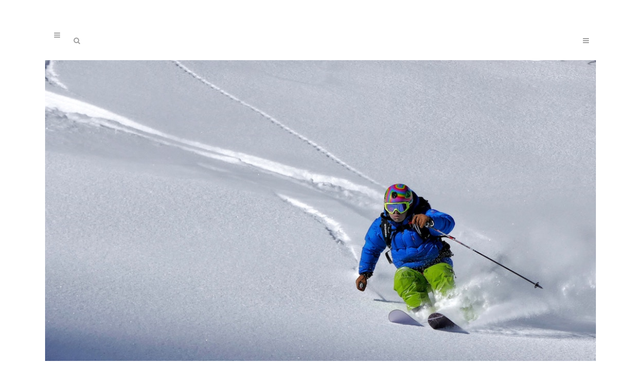

--- FILE ---
content_type: text/html; charset=UTF-8
request_url: https://www.mucbook.de/die-16-groessten-deutschen-skigebiete-im-vergleich/
body_size: 21143
content:
<!DOCTYPE html>
<html lang="de">
<head>
	<meta charset="UTF-8" />
	
	<title>Die 16 größten Deutschen Skigebiete im Vergleich - MUCBOOK</title>

	
			
						<meta name="viewport" content="width=device-width,initial-scale=1,user-scalable=no">
			<link rel="profile" href="https://gmpg.org/xfn/11" />
	<link rel="pingback" href="https://www.mucbook.de/xmlrpc.php" />
	<link rel="shortcut icon" type="image/x-icon" href="https://www.mucbook.de/wp-content/uploads/2015/07/favicon-32x32.png">
	<link rel="apple-touch-icon" href="https://www.mucbook.de/wp-content/uploads/2015/07/favicon-32x32.png"/>
	<meta name='robots' content='index, follow, max-image-preview:large, max-snippet:-1, max-video-preview:-1' />

	<!-- This site is optimized with the Yoast SEO plugin v18.2 - https://yoast.com/wordpress/plugins/seo/ -->
	<link rel="canonical" href="https://www.mucbook.de/die-16-groessten-deutschen-skigebiete-im-vergleich/" />
	<meta property="og:locale" content="de_DE" />
	<meta property="og:type" content="article" />
	<meta property="og:title" content="Die 16 größten Deutschen Skigebiete im Vergleich - MUCBOOK" />
	<meta property="og:description" content="Eines ist sicher: Die Deutschen sind passionierte Ski- und Snowboardfahrer. In der Saison 17/18 fuhren um die 15 Mio. Deutsche auf den Skipisten umher und sicherten sich im internationalen Vergleich den 2. Platz nach den Amerikanern. Und das ist kein Wunder, denn mit zahlreichen Skigebieten..." />
	<meta property="og:url" content="https://www.mucbook.de/die-16-groessten-deutschen-skigebiete-im-vergleich/" />
	<meta property="og:site_name" content="MUCBOOK" />
	<meta property="article:publisher" content="https://www.facebook.com/mucbook/" />
	<meta property="article:published_time" content="2019-01-30T14:46:30+00:00" />
	<meta property="article:modified_time" content="2019-01-30T15:20:22+00:00" />
	<meta property="og:image" content="https://www.mucbook.de/wp-content/uploads/2019/01/mauro-paillex-585828-unsplash.jpg" />
	<meta property="og:image:width" content="1069" />
	<meta property="og:image:height" content="713" />
	<meta property="og:image:type" content="image/jpeg" />
	<meta name="twitter:card" content="summary_large_image" />
	<meta name="twitter:creator" content="@mucbook" />
	<meta name="twitter:site" content="@mucbook" />
	<meta name="twitter:label1" content="Verfasst von" />
	<meta name="twitter:data1" content="Promotion" />
	<meta name="twitter:label2" content="Geschätzte Lesezeit" />
	<meta name="twitter:data2" content="2 Minuten" />
	<script type="application/ld+json" class="yoast-schema-graph">{"@context":"https://schema.org","@graph":[{"@type":"Organization","@id":"https://www.mucbook.de/#organization","name":"Medienhaus München Eisenack UG","url":"https://www.mucbook.de/","sameAs":["https://www.facebook.com/mucbook/","https://www.instagram.com/mucbook/","https://twitter.com/mucbook"],"logo":{"@type":"ImageObject","@id":"https://www.mucbook.de/#logo","inLanguage":"de","url":"https://www.mucbook.de/wp-content/uploads/2015/07/logosolo.png","contentUrl":"https://www.mucbook.de/wp-content/uploads/2015/07/logosolo.png","width":400,"height":79,"caption":"Medienhaus München Eisenack UG"},"image":{"@id":"https://www.mucbook.de/#logo"}},{"@type":"WebSite","@id":"https://www.mucbook.de/#website","url":"https://www.mucbook.de/","name":"MUCBOOK","description":"Das Münchner Stadtmagazin","publisher":{"@id":"https://www.mucbook.de/#organization"},"potentialAction":[{"@type":"SearchAction","target":{"@type":"EntryPoint","urlTemplate":"https://www.mucbook.de/?s={search_term_string}"},"query-input":"required name=search_term_string"}],"inLanguage":"de"},{"@type":"ImageObject","@id":"https://www.mucbook.de/die-16-groessten-deutschen-skigebiete-im-vergleich/#primaryimage","inLanguage":"de","url":"https://www.mucbook.de/wp-content/uploads/2019/01/mauro-paillex-585828-unsplash.jpg","contentUrl":"https://www.mucbook.de/wp-content/uploads/2019/01/mauro-paillex-585828-unsplash.jpg","width":1069,"height":713},{"@type":"WebPage","@id":"https://www.mucbook.de/die-16-groessten-deutschen-skigebiete-im-vergleich/#webpage","url":"https://www.mucbook.de/die-16-groessten-deutschen-skigebiete-im-vergleich/","name":"Die 16 größten Deutschen Skigebiete im Vergleich - MUCBOOK","isPartOf":{"@id":"https://www.mucbook.de/#website"},"primaryImageOfPage":{"@id":"https://www.mucbook.de/die-16-groessten-deutschen-skigebiete-im-vergleich/#primaryimage"},"datePublished":"2019-01-30T14:46:30+00:00","dateModified":"2019-01-30T15:20:22+00:00","breadcrumb":{"@id":"https://www.mucbook.de/die-16-groessten-deutschen-skigebiete-im-vergleich/#breadcrumb"},"inLanguage":"de","potentialAction":[{"@type":"ReadAction","target":["https://www.mucbook.de/die-16-groessten-deutschen-skigebiete-im-vergleich/"]}]},{"@type":"BreadcrumbList","@id":"https://www.mucbook.de/die-16-groessten-deutschen-skigebiete-im-vergleich/#breadcrumb","itemListElement":[{"@type":"ListItem","position":1,"name":"Startseite","item":"https://www.mucbook.de/"},{"@type":"ListItem","position":2,"name":"Die 16 größten Deutschen Skigebiete im Vergleich"}]},{"@type":"Article","@id":"https://www.mucbook.de/die-16-groessten-deutschen-skigebiete-im-vergleich/#article","isPartOf":{"@id":"https://www.mucbook.de/die-16-groessten-deutschen-skigebiete-im-vergleich/#webpage"},"author":{"@id":"https://www.mucbook.de/#/schema/person/467f9f93207517014ef8a80363be64d0"},"headline":"Die 16 größten Deutschen Skigebiete im Vergleich","datePublished":"2019-01-30T14:46:30+00:00","dateModified":"2019-01-30T15:20:22+00:00","mainEntityOfPage":{"@id":"https://www.mucbook.de/die-16-groessten-deutschen-skigebiete-im-vergleich/#webpage"},"wordCount":393,"commentCount":0,"publisher":{"@id":"https://www.mucbook.de/#organization"},"image":{"@id":"https://www.mucbook.de/die-16-groessten-deutschen-skigebiete-im-vergleich/#primaryimage"},"thumbnailUrl":"https://www.mucbook.de/wp-content/uploads/2019/01/mauro-paillex-585828-unsplash.jpg","keywords":["Balderschwang","Skigebiete","Sudelfeld","Winkelmoosalm"],"articleSection":["Anzeige"],"inLanguage":"de","potentialAction":[{"@type":"CommentAction","name":"Comment","target":["https://www.mucbook.de/die-16-groessten-deutschen-skigebiete-im-vergleich/#respond"]}]},{"@type":"Person","@id":"https://www.mucbook.de/#/schema/person/467f9f93207517014ef8a80363be64d0","name":"Promotion","image":{"@type":"ImageObject","@id":"https://www.mucbook.de/#personlogo","inLanguage":"de","url":"https://secure.gravatar.com/avatar/8fc7b99a026278c62a08b877569f94fc?s=96&d=blank&r=g","contentUrl":"https://secure.gravatar.com/avatar/8fc7b99a026278c62a08b877569f94fc?s=96&d=blank&r=g","caption":"Promotion"},"description":"Gute Sachen sichtbar machen! Hier ist Platz für die Geschichten unsere Werbepartner. Die Inhalte sind somit nicht redaktionell erstellt, aber sehr liebevoll kuratiert.","url":"https://www.mucbook.de/author/promotion/"}]}</script>
	<!-- / Yoast SEO plugin. -->


<link rel='dns-prefetch' href='//www.mucbook.de' />
<link rel='dns-prefetch' href='//ws.sharethis.com' />
<link rel='dns-prefetch' href='//maxcdn.bootstrapcdn.com' />

<link rel="alternate" type="application/rss+xml" title="MUCBOOK &raquo; Feed" href="https://www.mucbook.de/feed/" />
<link rel="alternate" type="application/rss+xml" title="MUCBOOK &raquo; Kommentar-Feed" href="https://www.mucbook.de/comments/feed/" />
<link rel="alternate" type="text/calendar" title="MUCBOOK &raquo; iCal Feed" href="https://www.mucbook.de/events/?ical=1" />
<link rel="alternate" type="application/rss+xml" title="MUCBOOK &raquo; Die 16 größten Deutschen Skigebiete im Vergleich-Kommentar-Feed" href="https://www.mucbook.de/die-16-groessten-deutschen-skigebiete-im-vergleich/feed/" />
<link id='omgf-preload-0' rel='preload' href='https://www.mucbook.de/wp-content/uploads/omgf/omgf-stylesheet-106-mod-0p33b/pt-serif-italic-latin-ext-400.woff2' as='font' type='font/woff2' crossorigin />
<link id='omgf-preload-1' rel='preload' href='https://www.mucbook.de/wp-content/uploads/omgf/omgf-stylesheet-106-mod-0p33b/pt-serif-italic-latin-400.woff2' as='font' type='font/woff2' crossorigin />
<link id='omgf-preload-2' rel='preload' href='https://www.mucbook.de/wp-content/uploads/omgf/omgf-stylesheet-106-mod-0p33b/raleway-normal-latin-ext.woff2' as='font' type='font/woff2' crossorigin />
<link id='omgf-preload-3' rel='preload' href='https://www.mucbook.de/wp-content/uploads/omgf/omgf-stylesheet-106-mod-0p33b/raleway-normal-latin.woff2' as='font' type='font/woff2' crossorigin />
<script type="text/javascript">
/* <![CDATA[ */
window._wpemojiSettings = {"baseUrl":"https:\/\/s.w.org\/images\/core\/emoji\/15.0.3\/72x72\/","ext":".png","svgUrl":"https:\/\/s.w.org\/images\/core\/emoji\/15.0.3\/svg\/","svgExt":".svg","source":{"concatemoji":"https:\/\/www.mucbook.de\/wp-includes\/js\/wp-emoji-release.min.js?ver=6.6.4"}};
/*! This file is auto-generated */
!function(i,n){var o,s,e;function c(e){try{var t={supportTests:e,timestamp:(new Date).valueOf()};sessionStorage.setItem(o,JSON.stringify(t))}catch(e){}}function p(e,t,n){e.clearRect(0,0,e.canvas.width,e.canvas.height),e.fillText(t,0,0);var t=new Uint32Array(e.getImageData(0,0,e.canvas.width,e.canvas.height).data),r=(e.clearRect(0,0,e.canvas.width,e.canvas.height),e.fillText(n,0,0),new Uint32Array(e.getImageData(0,0,e.canvas.width,e.canvas.height).data));return t.every(function(e,t){return e===r[t]})}function u(e,t,n){switch(t){case"flag":return n(e,"\ud83c\udff3\ufe0f\u200d\u26a7\ufe0f","\ud83c\udff3\ufe0f\u200b\u26a7\ufe0f")?!1:!n(e,"\ud83c\uddfa\ud83c\uddf3","\ud83c\uddfa\u200b\ud83c\uddf3")&&!n(e,"\ud83c\udff4\udb40\udc67\udb40\udc62\udb40\udc65\udb40\udc6e\udb40\udc67\udb40\udc7f","\ud83c\udff4\u200b\udb40\udc67\u200b\udb40\udc62\u200b\udb40\udc65\u200b\udb40\udc6e\u200b\udb40\udc67\u200b\udb40\udc7f");case"emoji":return!n(e,"\ud83d\udc26\u200d\u2b1b","\ud83d\udc26\u200b\u2b1b")}return!1}function f(e,t,n){var r="undefined"!=typeof WorkerGlobalScope&&self instanceof WorkerGlobalScope?new OffscreenCanvas(300,150):i.createElement("canvas"),a=r.getContext("2d",{willReadFrequently:!0}),o=(a.textBaseline="top",a.font="600 32px Arial",{});return e.forEach(function(e){o[e]=t(a,e,n)}),o}function t(e){var t=i.createElement("script");t.src=e,t.defer=!0,i.head.appendChild(t)}"undefined"!=typeof Promise&&(o="wpEmojiSettingsSupports",s=["flag","emoji"],n.supports={everything:!0,everythingExceptFlag:!0},e=new Promise(function(e){i.addEventListener("DOMContentLoaded",e,{once:!0})}),new Promise(function(t){var n=function(){try{var e=JSON.parse(sessionStorage.getItem(o));if("object"==typeof e&&"number"==typeof e.timestamp&&(new Date).valueOf()<e.timestamp+604800&&"object"==typeof e.supportTests)return e.supportTests}catch(e){}return null}();if(!n){if("undefined"!=typeof Worker&&"undefined"!=typeof OffscreenCanvas&&"undefined"!=typeof URL&&URL.createObjectURL&&"undefined"!=typeof Blob)try{var e="postMessage("+f.toString()+"("+[JSON.stringify(s),u.toString(),p.toString()].join(",")+"));",r=new Blob([e],{type:"text/javascript"}),a=new Worker(URL.createObjectURL(r),{name:"wpTestEmojiSupports"});return void(a.onmessage=function(e){c(n=e.data),a.terminate(),t(n)})}catch(e){}c(n=f(s,u,p))}t(n)}).then(function(e){for(var t in e)n.supports[t]=e[t],n.supports.everything=n.supports.everything&&n.supports[t],"flag"!==t&&(n.supports.everythingExceptFlag=n.supports.everythingExceptFlag&&n.supports[t]);n.supports.everythingExceptFlag=n.supports.everythingExceptFlag&&!n.supports.flag,n.DOMReady=!1,n.readyCallback=function(){n.DOMReady=!0}}).then(function(){return e}).then(function(){var e;n.supports.everything||(n.readyCallback(),(e=n.source||{}).concatemoji?t(e.concatemoji):e.wpemoji&&e.twemoji&&(t(e.twemoji),t(e.wpemoji)))}))}((window,document),window._wpemojiSettings);
/* ]]> */
</script>
<style id='wp-emoji-styles-inline-css' type='text/css'>

	img.wp-smiley, img.emoji {
		display: inline !important;
		border: none !important;
		box-shadow: none !important;
		height: 1em !important;
		width: 1em !important;
		margin: 0 0.07em !important;
		vertical-align: -0.1em !important;
		background: none !important;
		padding: 0 !important;
	}
</style>
<link rel='stylesheet' id='wp-block-library-css' href='https://www.mucbook.de/wp-includes/css/dist/block-library/style.min.css?ver=6.6.4' type='text/css' media='all' />
<link rel='stylesheet' id='embedpress_blocks-cgb-style-css-css' href='https://www.mucbook.de/wp-content/plugins/embedpress/Gutenberg/dist/blocks.style.build.css?ver=1728643436' type='text/css' media='all' />
<style id='classic-theme-styles-inline-css' type='text/css'>
/*! This file is auto-generated */
.wp-block-button__link{color:#fff;background-color:#32373c;border-radius:9999px;box-shadow:none;text-decoration:none;padding:calc(.667em + 2px) calc(1.333em + 2px);font-size:1.125em}.wp-block-file__button{background:#32373c;color:#fff;text-decoration:none}
</style>
<style id='global-styles-inline-css' type='text/css'>
:root{--wp--preset--aspect-ratio--square: 1;--wp--preset--aspect-ratio--4-3: 4/3;--wp--preset--aspect-ratio--3-4: 3/4;--wp--preset--aspect-ratio--3-2: 3/2;--wp--preset--aspect-ratio--2-3: 2/3;--wp--preset--aspect-ratio--16-9: 16/9;--wp--preset--aspect-ratio--9-16: 9/16;--wp--preset--color--black: #000000;--wp--preset--color--cyan-bluish-gray: #abb8c3;--wp--preset--color--white: #ffffff;--wp--preset--color--pale-pink: #f78da7;--wp--preset--color--vivid-red: #cf2e2e;--wp--preset--color--luminous-vivid-orange: #ff6900;--wp--preset--color--luminous-vivid-amber: #fcb900;--wp--preset--color--light-green-cyan: #7bdcb5;--wp--preset--color--vivid-green-cyan: #00d084;--wp--preset--color--pale-cyan-blue: #8ed1fc;--wp--preset--color--vivid-cyan-blue: #0693e3;--wp--preset--color--vivid-purple: #9b51e0;--wp--preset--gradient--vivid-cyan-blue-to-vivid-purple: linear-gradient(135deg,rgba(6,147,227,1) 0%,rgb(155,81,224) 100%);--wp--preset--gradient--light-green-cyan-to-vivid-green-cyan: linear-gradient(135deg,rgb(122,220,180) 0%,rgb(0,208,130) 100%);--wp--preset--gradient--luminous-vivid-amber-to-luminous-vivid-orange: linear-gradient(135deg,rgba(252,185,0,1) 0%,rgba(255,105,0,1) 100%);--wp--preset--gradient--luminous-vivid-orange-to-vivid-red: linear-gradient(135deg,rgba(255,105,0,1) 0%,rgb(207,46,46) 100%);--wp--preset--gradient--very-light-gray-to-cyan-bluish-gray: linear-gradient(135deg,rgb(238,238,238) 0%,rgb(169,184,195) 100%);--wp--preset--gradient--cool-to-warm-spectrum: linear-gradient(135deg,rgb(74,234,220) 0%,rgb(151,120,209) 20%,rgb(207,42,186) 40%,rgb(238,44,130) 60%,rgb(251,105,98) 80%,rgb(254,248,76) 100%);--wp--preset--gradient--blush-light-purple: linear-gradient(135deg,rgb(255,206,236) 0%,rgb(152,150,240) 100%);--wp--preset--gradient--blush-bordeaux: linear-gradient(135deg,rgb(254,205,165) 0%,rgb(254,45,45) 50%,rgb(107,0,62) 100%);--wp--preset--gradient--luminous-dusk: linear-gradient(135deg,rgb(255,203,112) 0%,rgb(199,81,192) 50%,rgb(65,88,208) 100%);--wp--preset--gradient--pale-ocean: linear-gradient(135deg,rgb(255,245,203) 0%,rgb(182,227,212) 50%,rgb(51,167,181) 100%);--wp--preset--gradient--electric-grass: linear-gradient(135deg,rgb(202,248,128) 0%,rgb(113,206,126) 100%);--wp--preset--gradient--midnight: linear-gradient(135deg,rgb(2,3,129) 0%,rgb(40,116,252) 100%);--wp--preset--font-size--small: 13px;--wp--preset--font-size--medium: 20px;--wp--preset--font-size--large: 36px;--wp--preset--font-size--x-large: 42px;--wp--preset--spacing--20: 0.44rem;--wp--preset--spacing--30: 0.67rem;--wp--preset--spacing--40: 1rem;--wp--preset--spacing--50: 1.5rem;--wp--preset--spacing--60: 2.25rem;--wp--preset--spacing--70: 3.38rem;--wp--preset--spacing--80: 5.06rem;--wp--preset--shadow--natural: 6px 6px 9px rgba(0, 0, 0, 0.2);--wp--preset--shadow--deep: 12px 12px 50px rgba(0, 0, 0, 0.4);--wp--preset--shadow--sharp: 6px 6px 0px rgba(0, 0, 0, 0.2);--wp--preset--shadow--outlined: 6px 6px 0px -3px rgba(255, 255, 255, 1), 6px 6px rgba(0, 0, 0, 1);--wp--preset--shadow--crisp: 6px 6px 0px rgba(0, 0, 0, 1);}:where(.is-layout-flex){gap: 0.5em;}:where(.is-layout-grid){gap: 0.5em;}body .is-layout-flex{display: flex;}.is-layout-flex{flex-wrap: wrap;align-items: center;}.is-layout-flex > :is(*, div){margin: 0;}body .is-layout-grid{display: grid;}.is-layout-grid > :is(*, div){margin: 0;}:where(.wp-block-columns.is-layout-flex){gap: 2em;}:where(.wp-block-columns.is-layout-grid){gap: 2em;}:where(.wp-block-post-template.is-layout-flex){gap: 1.25em;}:where(.wp-block-post-template.is-layout-grid){gap: 1.25em;}.has-black-color{color: var(--wp--preset--color--black) !important;}.has-cyan-bluish-gray-color{color: var(--wp--preset--color--cyan-bluish-gray) !important;}.has-white-color{color: var(--wp--preset--color--white) !important;}.has-pale-pink-color{color: var(--wp--preset--color--pale-pink) !important;}.has-vivid-red-color{color: var(--wp--preset--color--vivid-red) !important;}.has-luminous-vivid-orange-color{color: var(--wp--preset--color--luminous-vivid-orange) !important;}.has-luminous-vivid-amber-color{color: var(--wp--preset--color--luminous-vivid-amber) !important;}.has-light-green-cyan-color{color: var(--wp--preset--color--light-green-cyan) !important;}.has-vivid-green-cyan-color{color: var(--wp--preset--color--vivid-green-cyan) !important;}.has-pale-cyan-blue-color{color: var(--wp--preset--color--pale-cyan-blue) !important;}.has-vivid-cyan-blue-color{color: var(--wp--preset--color--vivid-cyan-blue) !important;}.has-vivid-purple-color{color: var(--wp--preset--color--vivid-purple) !important;}.has-black-background-color{background-color: var(--wp--preset--color--black) !important;}.has-cyan-bluish-gray-background-color{background-color: var(--wp--preset--color--cyan-bluish-gray) !important;}.has-white-background-color{background-color: var(--wp--preset--color--white) !important;}.has-pale-pink-background-color{background-color: var(--wp--preset--color--pale-pink) !important;}.has-vivid-red-background-color{background-color: var(--wp--preset--color--vivid-red) !important;}.has-luminous-vivid-orange-background-color{background-color: var(--wp--preset--color--luminous-vivid-orange) !important;}.has-luminous-vivid-amber-background-color{background-color: var(--wp--preset--color--luminous-vivid-amber) !important;}.has-light-green-cyan-background-color{background-color: var(--wp--preset--color--light-green-cyan) !important;}.has-vivid-green-cyan-background-color{background-color: var(--wp--preset--color--vivid-green-cyan) !important;}.has-pale-cyan-blue-background-color{background-color: var(--wp--preset--color--pale-cyan-blue) !important;}.has-vivid-cyan-blue-background-color{background-color: var(--wp--preset--color--vivid-cyan-blue) !important;}.has-vivid-purple-background-color{background-color: var(--wp--preset--color--vivid-purple) !important;}.has-black-border-color{border-color: var(--wp--preset--color--black) !important;}.has-cyan-bluish-gray-border-color{border-color: var(--wp--preset--color--cyan-bluish-gray) !important;}.has-white-border-color{border-color: var(--wp--preset--color--white) !important;}.has-pale-pink-border-color{border-color: var(--wp--preset--color--pale-pink) !important;}.has-vivid-red-border-color{border-color: var(--wp--preset--color--vivid-red) !important;}.has-luminous-vivid-orange-border-color{border-color: var(--wp--preset--color--luminous-vivid-orange) !important;}.has-luminous-vivid-amber-border-color{border-color: var(--wp--preset--color--luminous-vivid-amber) !important;}.has-light-green-cyan-border-color{border-color: var(--wp--preset--color--light-green-cyan) !important;}.has-vivid-green-cyan-border-color{border-color: var(--wp--preset--color--vivid-green-cyan) !important;}.has-pale-cyan-blue-border-color{border-color: var(--wp--preset--color--pale-cyan-blue) !important;}.has-vivid-cyan-blue-border-color{border-color: var(--wp--preset--color--vivid-cyan-blue) !important;}.has-vivid-purple-border-color{border-color: var(--wp--preset--color--vivid-purple) !important;}.has-vivid-cyan-blue-to-vivid-purple-gradient-background{background: var(--wp--preset--gradient--vivid-cyan-blue-to-vivid-purple) !important;}.has-light-green-cyan-to-vivid-green-cyan-gradient-background{background: var(--wp--preset--gradient--light-green-cyan-to-vivid-green-cyan) !important;}.has-luminous-vivid-amber-to-luminous-vivid-orange-gradient-background{background: var(--wp--preset--gradient--luminous-vivid-amber-to-luminous-vivid-orange) !important;}.has-luminous-vivid-orange-to-vivid-red-gradient-background{background: var(--wp--preset--gradient--luminous-vivid-orange-to-vivid-red) !important;}.has-very-light-gray-to-cyan-bluish-gray-gradient-background{background: var(--wp--preset--gradient--very-light-gray-to-cyan-bluish-gray) !important;}.has-cool-to-warm-spectrum-gradient-background{background: var(--wp--preset--gradient--cool-to-warm-spectrum) !important;}.has-blush-light-purple-gradient-background{background: var(--wp--preset--gradient--blush-light-purple) !important;}.has-blush-bordeaux-gradient-background{background: var(--wp--preset--gradient--blush-bordeaux) !important;}.has-luminous-dusk-gradient-background{background: var(--wp--preset--gradient--luminous-dusk) !important;}.has-pale-ocean-gradient-background{background: var(--wp--preset--gradient--pale-ocean) !important;}.has-electric-grass-gradient-background{background: var(--wp--preset--gradient--electric-grass) !important;}.has-midnight-gradient-background{background: var(--wp--preset--gradient--midnight) !important;}.has-small-font-size{font-size: var(--wp--preset--font-size--small) !important;}.has-medium-font-size{font-size: var(--wp--preset--font-size--medium) !important;}.has-large-font-size{font-size: var(--wp--preset--font-size--large) !important;}.has-x-large-font-size{font-size: var(--wp--preset--font-size--x-large) !important;}
:where(.wp-block-post-template.is-layout-flex){gap: 1.25em;}:where(.wp-block-post-template.is-layout-grid){gap: 1.25em;}
:where(.wp-block-columns.is-layout-flex){gap: 2em;}:where(.wp-block-columns.is-layout-grid){gap: 2em;}
:root :where(.wp-block-pullquote){font-size: 1.5em;line-height: 1.6;}
</style>
<link rel='stylesheet' id='dashicons-css' href='https://www.mucbook.de/wp-includes/css/dashicons.min.css?ver=6.6.4' type='text/css' media='all' />
<link rel='stylesheet' id='contact-form-7-css' href='https://www.mucbook.de/wp-content/plugins/contact-form-7/includes/css/styles.css?ver=5.5.6' type='text/css' media='all' />
<link rel='stylesheet' id='embedpress-css' href='https://www.mucbook.de/wp-content/plugins/embedpress/assets/css/embedpress.css?ver=6.6.4' type='text/css' media='all' />
<link rel='stylesheet' id='simple-share-buttons-adder-font-awesome-css' href='//maxcdn.bootstrapcdn.com/font-awesome/4.3.0/css/font-awesome.min.css?ver=8.2.4' type='text/css' media='all' />
<link rel='stylesheet' id='ssbp_styles-css' href='https://www.mucbook.de/wp-content/plugins/simple-share-buttons-plus/ssbp.min.css?ver=6.6.4' type='text/css' media='all' />
<link rel='stylesheet' id='ssbpFont-css' href='https://www.mucbook.de/wp-content/uploads/omgf/ssbpfont/ssbpfont.css?ver=1666170606' type='text/css' media='all' />
<link rel='stylesheet' id='theme-my-login-css' href='https://www.mucbook.de/wp-content/plugins/theme-my-login/assets/styles/theme-my-login.min.css?ver=7.1.4' type='text/css' media='all' />
<link rel='stylesheet' id='widgets-on-pages-css' href='https://www.mucbook.de/wp-content/plugins/widgets-on-pages/public/css/widgets-on-pages-public.css?ver=1.4.0' type='text/css' media='all' />
<link rel='stylesheet' id='70d7ff96b-css' href='https://www.mucbook.de/wp-content/uploads/essential-addons-elementor/734e5f942.min.css?ver=1762667828' type='text/css' media='all' />
<link rel='stylesheet' id='exad-slick-css' href='https://www.mucbook.de/wp-content/plugins/exclusive-addons-for-elementor/assets/vendor/css/slick.min.css?ver=6.6.4' type='text/css' media='all' />
<link rel='stylesheet' id='exad-slick-theme-css' href='https://www.mucbook.de/wp-content/plugins/exclusive-addons-for-elementor/assets/vendor/css/slick-theme.min.css?ver=6.6.4' type='text/css' media='all' />
<link rel='stylesheet' id='exad-main-style-css' href='https://www.mucbook.de/wp-content/plugins/exclusive-addons-for-elementor/assets/css/exad-styles.min.css?ver=6.6.4' type='text/css' media='all' />
<link rel='stylesheet' id='wordpress-popular-posts-css-css' href='https://www.mucbook.de/wp-content/plugins/wordpress-popular-posts/assets/css/wpp.css?ver=5.5.1' type='text/css' media='all' />
<link rel='stylesheet' id='default_style-css' href='https://www.mucbook.de/wp-content/themes/bridge/style.css?ver=6.6.4' type='text/css' media='all' />
<link rel='stylesheet' id='qode_font_awesome-css' href='https://www.mucbook.de/wp-content/themes/bridge/css/font-awesome/css/font-awesome.min.css?ver=6.6.4' type='text/css' media='all' />
<link rel='stylesheet' id='qode_font_elegant-css' href='https://www.mucbook.de/wp-content/themes/bridge/css/elegant-icons/style.min.css?ver=6.6.4' type='text/css' media='all' />
<link rel='stylesheet' id='qode_linea_icons-css' href='https://www.mucbook.de/wp-content/themes/bridge/css/linea-icons/style.css?ver=6.6.4' type='text/css' media='all' />
<link rel='stylesheet' id='stylesheet-css' href='https://www.mucbook.de/wp-content/themes/bridge/css/stylesheet.min.css?ver=6.6.4' type='text/css' media='all' />
<link rel='stylesheet' id='qode_print-css' href='https://www.mucbook.de/wp-content/themes/bridge/css/print.css?ver=6.6.4' type='text/css' media='all' />
<link rel='stylesheet' id='mac_stylesheet-css' href='https://www.mucbook.de/wp-content/themes/bridge/css/mac_stylesheet.css?ver=6.6.4' type='text/css' media='all' />
<link rel='stylesheet' id='webkit-css' href='https://www.mucbook.de/wp-content/themes/bridge/css/webkit_stylesheet.css?ver=6.6.4' type='text/css' media='all' />
<link rel='stylesheet' id='style_dynamic-css' href='https://www.mucbook.de/wp-content/themes/bridge/css/style_dynamic.css?ver=1728631692' type='text/css' media='all' />
<link rel='stylesheet' id='responsive-css' href='https://www.mucbook.de/wp-content/themes/bridge/css/responsive.min.css?ver=6.6.4' type='text/css' media='all' />
<link rel='stylesheet' id='style_dynamic_responsive-css' href='https://www.mucbook.de/wp-content/themes/bridge/css/style_dynamic_responsive.css?ver=1728631692' type='text/css' media='all' />
<link rel='stylesheet' id='js_composer_front-css' href='https://www.mucbook.de/wp-content/plugins/js_composer/assets/css/js_composer.min.css?ver=6.0.3' type='text/css' media='all' />
<link rel='stylesheet' id='custom_css-css' href='https://www.mucbook.de/wp-content/themes/bridge/css/custom_css.css?ver=1728631684' type='text/css' media='all' />
<!--[if lt IE 9]>
<link rel='stylesheet' id='vc_lte_ie9-css' href='https://www.mucbook.de/wp-content/plugins/js_composer/assets/css/vc_lte_ie9.min.css?ver=6.0.3' type='text/css' media='screen' />
<![endif]-->
<link rel='stylesheet' id='childstyle-css' href='https://www.mucbook.de/wp-content/themes/bridge-child/style.css?ver=6.6.4' type='text/css' media='all' />
<link rel='stylesheet' id='sabai-css' href='https://www.mucbook.de/wp-content/plugins/sabai/assets/css/main.min.css?ver=1.4.11' type='text/css' media='all' />
<link rel='stylesheet' id='sabai-font-awesome-css' href='https://www.mucbook.de/wp-content/plugins/sabai/assets/css/font-awesome.min.css?ver=1.4.11' type='text/css' media='all' />
<link rel='stylesheet' id='sabai-directory-css' href='https://www.mucbook.de/wp-content/plugins/sabai-directory/assets/css/main.min.css?ver=1.4.11' type='text/css' media='all' />
<link rel='stylesheet' id='sabai-googlemaps-css' href='https://www.mucbook.de/wp-content/plugins/sabai-googlemaps/assets/css/main.min.css?ver=1.4.11' type='text/css' media='all' />
<script type="text/javascript" src="https://www.mucbook.de/wp-includes/js/jquery/jquery.min.js?ver=3.7.1" id="jquery-core-js"></script>
<script type="text/javascript" src="https://www.mucbook.de/wp-includes/js/jquery/jquery-migrate.min.js?ver=3.4.1" id="jquery-migrate-js"></script>
<script type="text/javascript" src="https://www.mucbook.de/wp-content/plugins/embedpress/assets/js/pdfobject.min.js?ver=3.3.5" id="embedpress-pdfobject-js"></script>
<script id='st_insights_js'type="text/javascript" src="https://ws.sharethis.com/button/st_insights.js?publisher=4d48b7c5-0ae3-43d4-bfbe-3ff8c17a8ae6&amp;product=simple-share-pro" id="ssbp-sharethis-js"></script>
<script type="text/javascript" src="https://www.mucbook.de/wp-content/plugins/svg-support/js/min/svgs-inline-min.js?ver=1.0.0" id="bodhi_svg_inline-js"></script>
<script type="text/javascript" id="bodhi_svg_inline-js-after">
/* <![CDATA[ */
cssTarget="img.style-svg";ForceInlineSVGActive="false";
/* ]]> */
</script>
<script type="application/json" id="wpp-json">
/* <![CDATA[ */
{"sampling_active":0,"sampling_rate":100,"ajax_url":"https:\/\/www.mucbook.de\/wp-json\/wordpress-popular-posts\/v1\/popular-posts","api_url":"https:\/\/www.mucbook.de\/wp-json\/wordpress-popular-posts","ID":146981,"token":"fd8f2b7bec","lang":0,"debug":0}
/* ]]> */
</script>
<script type="text/javascript" src="https://www.mucbook.de/wp-content/plugins/wordpress-popular-posts/assets/js/wpp.min.js?ver=5.5.1" id="wpp-js-js"></script>
<link rel="https://api.w.org/" href="https://www.mucbook.de/wp-json/" /><link rel="alternate" title="JSON" type="application/json" href="https://www.mucbook.de/wp-json/wp/v2/posts/146981" /><link rel="EditURI" type="application/rsd+xml" title="RSD" href="https://www.mucbook.de/xmlrpc.php?rsd" />
<meta name="generator" content="WordPress 6.6.4" />
<link rel='shortlink' href='https://www.mucbook.de/?p=146981' />
<!-- Facebook Pixel Code -->
<script>
!function(f,b,e,v,n,t,s){if(f.fbq)return;n=f.fbq=function(){n.callMethod?
n.callMethod.apply(n,arguments):n.queue.push(arguments)};if(!f._fbq)f._fbq=n;
n.push=n;n.loaded=!0;n.version='2.0';n.queue=[];t=b.createElement(e);t.async=!0;
t.src=v;s=b.getElementsByTagName(e)[0];s.parentNode.insertBefore(t,s)}(window,
document,'script','https://connect.facebook.net/en_US/fbevents.js');
fbq('init', '1160671824054869'); // Insert your pixel ID here.
fbq('track', 'PageView');
</script>
<noscript><img height="1" width="1" style="display:none"
src="https://www.facebook.com/tr?id=1160671824054869&ev=PageView&noscript=1"
/></noscript>
<!-- DO NOT MODIFY -->
<!-- End Facebook Pixel Code -->

<!-- Google tag (gtag.js) -->
<script async src="https://www.googletagmanager.com/gtag/js?id=G-SS5F2ZR0BD"></script>
<script>
  window.dataLayer = window.dataLayer || [];
  function gtag(){dataLayer.push(arguments);}
  gtag('js', new Date());

  gtag('config', 'G-SS5F2ZR0BD');
</script>
<!-- StarBox - the Author Box for Humans 3.4.4, visit: http://wordpress.org/plugins/starbox/ -->
<!-- /StarBox - the Author Box for Humans -->

<link rel='stylesheet' id='ABHfrontend.min.css-css' href='https://www.mucbook.de/wp-content/plugins/starbox/themes/minimal/css/frontend.min.css?ver=3.4.4' type='text/css' media='all' />
<link rel='stylesheet' id='ABHhidedefault.min.css-css' href='https://www.mucbook.de/wp-content/plugins/starbox/themes/admin/css/hidedefault.min.css?ver=3.4.4' type='text/css' media='all' />
<meta name="tec-api-version" content="v1"><meta name="tec-api-origin" content="https://www.mucbook.de"><link rel="alternate" href="https://www.mucbook.de/wp-json/tribe/events/v1/" />            <style id="wpp-loading-animation-styles">@-webkit-keyframes bgslide{from{background-position-x:0}to{background-position-x:-200%}}@keyframes bgslide{from{background-position-x:0}to{background-position-x:-200%}}.wpp-widget-placeholder,.wpp-widget-block-placeholder{margin:0 auto;width:60px;height:3px;background:#dd3737;background:linear-gradient(90deg,#dd3737 0%,#571313 10%,#dd3737 100%);background-size:200% auto;border-radius:3px;-webkit-animation:bgslide 1s infinite linear;animation:bgslide 1s infinite linear}</style>
            <meta name="generator" content="Powered by WPBakery Page Builder - drag and drop page builder for WordPress."/>
<link rel="icon" href="https://www.mucbook.de/wp-content/uploads/2020/08/cropped-mucbook_icon-32x32.png" sizes="32x32" />
<link rel="icon" href="https://www.mucbook.de/wp-content/uploads/2020/08/cropped-mucbook_icon-192x192.png" sizes="192x192" />
<link rel="apple-touch-icon" href="https://www.mucbook.de/wp-content/uploads/2020/08/cropped-mucbook_icon-180x180.png" />
<meta name="msapplication-TileImage" content="https://www.mucbook.de/wp-content/uploads/2020/08/cropped-mucbook_icon-270x270.png" />

<!-- BEGIN Typekit Fonts for WordPress -->
<link rel="stylesheet" href="https://use.typekit.net/jjo7tis.css">
<style type="text/css">
h1.spzbgm {font-family: mongoose, sans-serif;}
</style>

<!-- END Typekit Fonts for WordPress -->

		<style type="text/css" id="wp-custom-css">
			a {
	color: #33cccc;
}
p a {
	color: #33cccc!important;
}
.review_pending {
	background: repeating-linear-gradient(
  45deg,
  #ff8484,
  #ff8484 10px,
  #ff9999 10px,
  #ff9999 20px
);
}
/*moritz11/09/18*/
div#cookie-notice {
    background-color: #46BAC2 !important;
    color: #ffffff !important;
}
.cn-button.bootstrap {
    background-color: #ffffff !important;
    background-image: none;
    border: none !important;
    text-shadow: none !important;
    border-radius: 2px !important;
	color: #46BAC2 !important;
	font-weight: 800 !important;
}
/**/ 
.poplogo {
    margin-top: 0px;
}
div#popup {
    background: white;
    margin: 20px 50px 0px 50px;
    padding: 40px;
}

.spu-box p {
    margin: 0 !important;
}
.spu-box h3 {
    margin-bottom: 5px;
    margin-top: 5px;
}
.spu-box h1 {
    margin-bottom: 5px;
    margin-top: 5px;
}
h3, h6 {
    font-family: raleway;
}
.main_menu {
    font-family: raleway;
}
/*dropdownV1
.drop_down .second .inner ul, .drop_down .second .inner ul li ul, .shopping_cart_dropdown, li.narrow .second .inner ul, .header_top .right #lang_sel ul ul, .drop_down .wide .second ul li.show_widget_area_in_popup .widget, .drop_down .wide.wide_background .second {
    background-color: #ffffff;
    background-color: rgba(255,255,255,1);
    box-shadow: 2px 5px 10px #888888;
}
*/
/*dropdownV2*/
@media (min-width: 1000px) {
.drop_down .second .inner ul, .drop_down .second .inner ul li ul, .shopping_cart_dropdown, li.narrow .second .inner ul, .header_top .right #lang_sel ul ul, .drop_down .wide .second ul li.show_widget_area_in_popup .widget, .drop_down .wide.wide_background .second {
    border: 5px solid #46BAC2;
    border-right: 0px;
    border-top: 0px;
    border-left: 0px;
    /*margin-top: -40px;
    padding-top: 40px;*/
	    background-color:#ffffff;
    /* z-index: -100; */
	    box-shadow: 2px 5px 10px #666666

	}}
@media (max-width: 1000px) {
nav.mobile_menu ul li a, nav.mobile_menu ul li h3 {
    padding: 1px 0;
}
	/*menu links*/
nav.mobile_menu ul li a, nav.mobile_menu ul li h3 {
    padding: 1px 0;
    font-weight: 800;
    color: #333333;
    text-transform: uppercase;
}
}
/*menu rechts*/
.side_menu a {
    color: #fff;
	font-weight: 800;
	font-size: 14px;
    text-transform: uppercase;
}
.textwidget hr {
    border: none;
}
i.qode_icon_font_awesome.fa.fa-facebook {
    color: #ffffff !important;
	font-size: 20px;
}
i.qode_icon_font_awesome.fa.fa-twitter {
    color: #ffffff !important;
		font-size: 20px;
}
i.qode_icon_font_awesome.fa.fa-instagram {
    color: #ffffff !important;
		font-size: 20px;
}
.side_menu .widget {
	margin-bottom: 20px;
		margin-left: 0px
}
ul#menu-seiten_menue {
    margin-left: 0px !important;
}

/*SuFu*/
.qode_search_form, .qode_search_form input, .qode_search_form input:focus {
    background-color: #46BAC2;
}
input, textarea {
    border: 3px solid #fff !important;
    border-top: 0px !important;
    border-left: 0px !important;
    border-right: 0px !important;
}
.qode_search_form .container input {
    width: calc(100% - 70px);
	margin-left: 20px;
}
.qode_search_form input, .qode_search_form input:focus {
    color: #ffffff;
}
/*
.qode_search_form .container input {
    width: 90%;
    padding: 20px 0 0 10px;
}

.qode_search_form {
    background: #ff00ff !important;
    color: #00ff00 !important;
    margin: 0;
    overflow: hidden;
    width: 100%;
    height: 300px !important;
    position: absolute;
    /* left: 0;
    z-index: 190;
}*/

.qode_search_form .qode_icon_in_search {
	color: #ffffff;
	font-size:20px
}
.header_inner_right.left_side .side_menu_button a:last-child {
    padding: 0;
    margin-top: -8px;
}
/*0 Kommentare weg*/
a.post_comments {
    display: none;
}
/*Footer*/
.footer_bottom .textwidget hr {
    border-color: #000 !important;
}
	#tribe-events-content .tribe-events-calendar td, #tribe-events-content table.tribe-events-calendar {
    border: 1px solid #ffffff !important;
}
.tribe-events-calendar th {
    background-color: #46BAC2;
	color: #ffffff;
}

/*hitparade*/
@media (max-width: 1000px) {
.latest_post_holder.boxes.three_columns>ol>li, .latest_post_holder.dividers.three_columns>ol>li {
    width: 40%;
}
}
@media (max-width: 480px) {
.latest_post_holder.boxes.three_columns>ol>li, .latest_post_holder.dividers.three_columns>ol>li {
    width: 100%;
	}}
/**/
/*Events*/
.tribe-events-has-events {
    text-align: left;
}
.events-archive.events-gridview #tribe-events-content table .type-tribe_events {
    border-bottom: 1px solid #e7e7e7;
    margin: 0 -6px 0 0;
    padding: 6px 0px 6px 5px;
}
/*Hover*/
div .tribe-events-tooltip {
    background-color: #46BAC2 !important;
}
/**/
/*nichts verpassen eingabefeld*/
.cr_ipe_item input {
    background: none repeat scroll 0 0 #333333;
	border: 1px solid #000 !important;
border-radius:3px}
div#tmbc {
    border: 10px solid #33cccc;
}
/*Zeilenlaenge kuerzen nurDesktop*/
@media only screen and (min-width: 900px) {
  div.post_text {
    max-width: 70%;
		margin-left: 15%;
}
}
/*Bloggermarket
div.spzlink {
    margin-top: 0px !important;
    margin-bottom: -50px !important;
}*/

/*Designer shop*/
div.dsgshop {
    border-bottom: 10px solid #333333;
    padding-top: 50px;
    padding-bottom: 50px;
}
/*BGM*/
h1.spzbgm{
	font-family: mongoose, sans-serif;
  text-transform: uppercase;
  font-size: 9.5em;
	color: #33cccc;
	line-height:0.75em;
	font-weight: 200;
}
@media only screen and (max-width: 650px) {
h1.spzbgm{
    font-size: 6.5em;
}
}
@media only screen and (max-width: 400px) {
h1.spzbgm{
    font-size: 4.5em;
}
}
p.spzbgm {
    font-family: mongoose;
    color: #ffffff;
    font-size: 30px;
}
h2.spzbgm {
    font-family: mongoose;
    color: #333333;
    font-size: 45px;
	font-style: normal !important;
	text-transform: uppercase;
	line-height:42px
}
h3.spzbgm1, h3.spzbgm2 {
	font-size: 34px !important;
	line-height: 36px;
		color: #33cccc;
}
h3.spzbgm2 {
	color: #000000;
	font-size: 22px !important;
	line-height: 25px !important;
	margin-top: -10px
}
div.collapseomatic_content {
	margin-left: 0px;
}
.collapseomatic {
    padding: 0px;
    cursor: pointer;
    background: none;
	text-transform: uppercase;
	font-size: 14px !important;
	letter-spacing:2px;
}
/*CRN*/
h1.spzcrn{
	font-family: mongoose, sans-serif;
  text-transform: uppercase;
  font-size: 10em;
	color: #EB007D;
	line-height:0.75em;
	font-weight: 200;
}
@media only screen and (max-width: 650px) {
h1.spzcrn{
    font-size: 7em;
}
}
@media only screen and (max-width: 400px) {
h1.spzcrn{
    font-size: 5.5em;
}
}
p.spzcrn {
    font-family: mongoose;
    color: #ffffff;
    font-size: 30px;
}
h2.spzcrn {
    font-family: mongoose;
    color: #EB007D;
    font-size: 45px;
	font-style: normal !important;
	text-transform: uppercase;
	line-height:42px
}
h3.spzcrn1, h3.spzcrn2 {
	font-size: 34px !important;
	line-height: 36px;
		color: #EB007D;
}
h3.spzcrn2 {
	color: #000000;
	font-size: 22px !important;
	line-height: 25px !important;
	margin-top: -10px
}
div.collapseomatic_content {
	margin-left: 0px;
}
.collapseomatic {
    padding: 0px;
    cursor: pointer;
    background: none;
	text-transform: uppercase;
	font-size: 14px !important;
	letter-spacing:2px;
}
a#bgmBut2 {
	width:60em;
	margin-left:-200px !important
}
@media only screen and (max-width: 1000px){
a#bgmBut2 {
	width:60em;
	margin-left:-400px !important
	}}
/*EVENTS*/
#tribe-events-content table.tribe-events-calendar .type-tribe_events.tribe-event-featured {
    background: #33cccc;
    border-radius: 1px;
}
.tribe-events-notices {
    background: none;
    border: none;
    margin-bottom: 60px !important;
    border-bottom: 2px solid #33cccc;
    border-radius: 0px;
    color: #33cccc;
}
/*Shop Button*/
a.shop-button {
	  background-color: #33cccc;
    border-color: #33cccc;
    color: #ffffff;
    cursor: pointer;
    padding: .6180469716em 1.41575em;
    text-decoration: none;
    font-weight: 600;
    text-shadow: none;
    display: inline-block;
		font-family: "Source Sans Pro",HelveticaNeue-Light,"Helvetica Neue Light","Helvetica Neue",Helvetica,Arial,"Lucida Grande",sans-serif;
    font-size: 16px;
}
a.shop-button:hover,
a.shop-button:focus {
	background-color: #1ab3b3;
	color: #fff !important;
}
a.pbtn {
    background: #ffffff !important;
    color: #333333 !important;
}
div#popup2 {
    text-align: center;
    padding-top: 80px;
	padding-bottom: 50px !important;
	margin-top:-15px !important;
	margin-bottom:-0px !important;
    /* background: -webkit-linear-gradient(45deg, #fff132 0%,#6bd0f4 73%); */
    background: linear-gradient(#fff132 0%,#6bd0f4 73%);
    text-transform: uppercase;
}
h1.spzbgm4{
	font-family: mongoose, sans-serif;
  text-transform: uppercase;
  font-size: 6em;
	color: #ffffff;
	line-height:0.75em;
	font-weight: 200;
}
@media only screen and (max-width: 650px) {
h1.spzbgm4{
    font-size: 5em;
}
}
@media only screen and (max-width: 400px) {
h1.spzbgm4{
    font-size: 4em;
}
}
h1.spzbgm3 {
	color: #fff123 !important;
}
a#bgmBut { 
	width:60em;
	margin-left:500px !important
	}
@media (max-width: 750px){
a#bgmBut { 
	width:60em;
	margin-left:300px !important
	}
}
@media (max-width: 650px){
a#bgmBut { 
	width:60em;
	margin-left:100px !important
	}
}
@media (max-width: 330px){
a#bgmBut { 
	width:60em;
	margin-left:0px !important
	}
}
/*MEDIADATEN*/
.wpb_single_image.wpb_content_element.vc_align_left.mediaicon {
    width: 200px;
}
@media (min-width: 1024px){
.container_inner.clearfix {
    width: 90%;
}
	.wpb_text_column.wpb_content_element.agbs {
	    column-gap: 20px;
	    column-count: 3;
	}
}
.wpb_text_column.wpb_content_element.agbs {
    font-size: 9px;
    line-height: 13px;
}
.wpb_content_element.wpb_single_image img {
    margin-top: 22%;
}
@media (min-width: 1200px){
	.wpb_content_element.wpb_single_image img {
    margin-top: 8%;
		margin-bottom: 8%;
}
}
.cr_body {
    background-color: #43B9C3 !important;
	max-width: 800px;
}
/*umfrage*/
.wp-polls .Buttons {
    border: 1px solid #c8c8c8;
    background-color: #46BAC2;
    padding: 10px 20px;
		color: #ffffff;
    font-family: montserrat;
    font-weight: 600;
    font-size: 14px;
		margin-top: 30px;
    margin-bottom: -10px;
}
.wp-polls ul li, .wp-polls-ul li, .wp-polls-ans ul li {
    /* text-align: left; */
    background-image: none;
    display: block;
    text-align: center;
    margin-bottom: 5px;
}
.cr_body {
	background-color: #ffffff !important;
    border: none;
    margin-top: 50px !important;
	max-width: 100%;
  display: flex;
    align-items: center;
    justify-content: center;
}

input#text4705400 {
    border: 3px solid #33cccc !important;
    background-color: #ffffff;
	width: 500px !important
}
/*
button.cr_button {
    background-color: #33cccc;
    border-radius: 3px;
    border: none;
    padding: 10px 20px;
    margin-top: 20px;
}
*/
.wpb_text_column.wpb_content_element.hcenter {
    text-align: center;
}
/* Clubhaus Page */
/*
 INTRO IMAGE
 */
.intro-image {
	position: relative;
	height: 747px;
	margin-right: -95px;
}

.intro-image h3 {
	color: #303030;
	text-transform: uppercase;
	opacity: 1;
	padding: 20px;
	background-color: white;
	top: 35%;
	position: absolute;
	left: -250px;
}
.intro-image a.shop-button {
	position: absolute;
	margin-top: 10px;
	line-height: 26px;
}
.intro-image.clubhaus {
	margin-left: 415px;
	background: url('/wp-content/uploads/2018/01/SA75858.png') no-repeat right -78px;
}

body.page-id-153452 p {
	font-family: raleway,sans-serif;
}
.wp-block-columns.half-length .wp-block-column:last-child {
	width: 50%;
}
.wp-block-columns.half-length {
	margin-left: -95px;
}
p.font-pt,
body.page-id-153452 p.font-pt {
	font-family: 'pt serif',sans-serif;
}
.clubhaus-2-3rd {
	width:490px;
}
.pricing-bg {
	position: relative;
	background: url("/wp-content/uploads/2018/01/price_bg.png") no-repeat;
	width: 615px;
	height: 187px;
	text-align:center;
	display:inline-block;
}
.pricing-bg h1 {
 margin: 0;
  position: absolute;
  top: 50%;
  left: 50%;
  -ms-transform: translate(-50%, -50%);
  transform: translate(-50%, -50%);
}
.box-yellow {
	background: #FFDC5F 0% 0% no-repeat padding-box;
	border-radius: 9px;
	padding: 50px 45px 45px 50px;
	width: 293px;
	text-align: center;
}
hr.black-line {
	border: 1px solid black;
	margin-bottom: 40px;
}
.box-yellow h3 {
	margin-top: 40px;
	margin-bottom: 40px;
}
.box-yellow.left {
	float: right;
	margin-top: 200px;
}
.box-yellow ul {
	list-style: url('/wp-content/uploads/2018/01/check-circle.png');
}
.box-yellow ul li {
	text-align: left;
	color: #303030;
	margin-bottom: 15px;
}
.box-yellow .chevrons {
	margin-top: 40px;
}
.location-header {
	text-align: center;
}
.location-header p {
	border-bottom: 2px solid    #707070;
	color:black;
	display: inline;
}
.location-header ul {
	margin: 30px 0 30px 0;
	list-style: none;
}
.location-header ul li {
  display:inline;
	margin-left: 5px;
}
.locations .wp-block-image {
	text-align:center;
}
.section-yellow {
	padding: 75px 50px 75px 50px;
	background-color: #FFDC5F;
	margin: 100px -95px 50px -95px;
	text-align:center;
}
.your-team {
	margin: 50px 0 50px 0;
	text-align: center;
}
.your-team ul {
	list-style: none;
}
.your-team ul li {
	display:inline-block;
	margin-left: 20px;
}
.relative-margin-100 {
	margin-bottom: 100px;
}
.team-member img {
	border-radius: 50%;
}
@media (max-width: 950px){
	.intro-image.clubhaus{ 
	text-align: center;
	margin: 0;
	}
	.intro-image h3 {
		left: 0;
		text-align: center;
	}
	.intro-image a.shop-button {
		position: relative;
	}
	.relative-margin-100 {
		margin-bottom: 0;
	}
	.wp-block-columns.half-length {
		margin-left:0;
	}
.clubhaus-2-3rd {
	width:100%;
}
	.box-yellow {
		padding: 25px 27px 27px 25px;
		width: 80%;
	}
	.pricing-bg {
		background-size: 300px;
		width: 300px;
		height: 100px;
	}
	.pricing-bg h1 {
		font-size: 19px;
	}
	.box-yellow.left {
	float: none;
	margin-top: 0;
	}
}
/* deine Locations */
.intro-image.deine-locations {
	margin-left: 415px;
	background: url('/wp-content/uploads/2018/01/header_deine_locations.jpg') no-repeat right -78px;
}
.intro-image.deine-locations h3 {
	left: 0;
}
.intro-image.deine-locations h3 img {
	margin-left:50px;
}
@media (max-width: 950px){
	.intro-image.deine-locations {
		margin: 0;
	}
	.intro-image.deine-locations h3 {
		text-align: center;
	}
	.intro-image.deine-locations h3 img {
	margin:0px;
}
}



/* Mucbook Clubhaus */
.qbutton.green {
	    background-color: #33cccc;
}

li h6 {
    color: #fff;
}
.q_list.circle ul>li:before {
    background-color: #fff;
}
#wpsm_accordion_189679 .wpsm_panel-title a {
    font-size: 15px !important;
  font-family: Raleway!important;
font-style: uppercase;
}


#wpsm_accordion_189683 .wpsm_panel-title a {
    font-size: 15px !important;
  font-family: Raleway!important;
font-style: uppercase;  
}

.wpsm_panel {
    background-color: transparent!important;
} 

#wpsm_accordion_189679 .wpsm_panel-body {
    background-color: #ffffffb3 !important;
} 
#wpsm_accordion_189683 .wpsm_panel-body {
	
	background-color: #ffffff96 !important;}

button {
    border-color: black;
    padding: 1.5% !important;
    margin-top: 2%;
    text-transform: uppercase;
    letter-spacing: 1px;
    background-color: #33cccc !important;
    font-family: Raleway !important;
    font-size: x-small;
}

.wpb_wrapper h3 {
    color: #fff!important;
}

a.qbutton.green.default.skrollable.skrollable-after {
    background-color: #33cccc!important;
}
	
a.qbutton.white.default.skrollable.skrollable-after {
    background-color: #33cccc!important;
}


.q_icon_with_title .icon_text_inner {
    padding: 0 0 0px;
}

@media only screen and (max-width: 768px) {
	.wpb_content_element.wpb_single_image img {
    margin-top: 2%;
		margin-bottom: 5%;
}
	
.vc_custom_1603051102984 {
    padding-left: 6% !important;
  }
	
	.vc_custom_1603051583497 { 
		text-align: left;
}
	
	.vc_custom_1602449199104 {
    padding-left: 6% !important;
  }
	
	h3 {
    font-size: 24px;
		
}
	
	h6 a {
    font-size: 10px;
}
	h6 {
    font-size: 13px;
}
	
	.qbutton.large {
		margin: 6%;
}
}

.vc_custom_1608542660773 {
    padding-bottom: 10% !important;
}

/* Mucbook Clubhaus Ende*/
	
	
.wpb_content_element.wpb_single_image img.vc_single_image-img.attachment-full {
		margin-top: 0;
}
	
/* Hauptnavi erst ab 1400 px (TG) */
@media only screen and (max-width: 1400px) {
	nav.main_menu.drop_down {
		display: none!important;
	}
 div.header_inner_left div.mobile_menu_button {
    display: table;
	}
}

/* newsletterfelder lieber in sichtbar peter@TG */
.cr_ipe_item input {
	background: unset;
}

/* Logo ist zu groß peter@TG */
div.logo_wrapper div.q_logo a {
	max-height:50px;
}		</style>
		<noscript><style> .wpb_animate_when_almost_visible { opacity: 1; }</style></noscript></head>

<body class="post-template-default single single-post postid-146981 single-format-standard tribe-no-js tribe-bar-is-disabled exclusive-addons-elementor  qode-title-hidden side_area_uncovered_from_content qode-child-theme-ver-1.0.0 qode-theme-ver-10.0 wpb-js-composer js-comp-ver-6.0.3 vc_responsive elementor-default elementor-kit-196935">

						<section class="side_menu right ">
                        <a href="#" target="_self" class="close_side_menu"></a>
			<div id="nav_menu-4" class="widget widget_nav_menu posts_holder"><div class="menu-seiten_menue-container"><ul id="menu-seiten_menue" class="menu"><li id="menu-item-76222" class="menu-item menu-item-type-post_type menu-item-object-page menu-item-76222"><a href="https://www.mucbook.de/was-ist-mucbook/">Über uns</a></li>
<li id="menu-item-76224" class="menu-item menu-item-type-post_type menu-item-object-page menu-item-76224"><a href="https://www.mucbook.de/mitmachen/">Jobs</a></li>
<li id="menu-item-76223" class="menu-item menu-item-type-post_type menu-item-object-page menu-item-76223"><a href="https://www.mucbook.de/freunde-von-mucbook/">Freunde von MUCBOOK | Blogroll</a></li>
<li id="menu-item-76225" class="menu-item menu-item-type-post_type menu-item-object-page menu-item-76225"><a href="https://www.mucbook.de/newsletter/">Newsletter</a></li>
<li id="menu-item-76226" class="menu-item menu-item-type-post_type menu-item-object-page menu-item-76226"><a href="https://www.mucbook.de/impressum/">Impressum &#038; Datenschutz</a></li>
</ul></div></div><div id="text-5" class="widget widget_text posts_holder">			<div class="textwidget"><hr>

<span class='q_social_icon_holder ' data-color=#000 ><a itemprop='url' href='https://www.facebook.com/mucbook' target='' rel="noopener"><span class='fa-stack ' style=''><i class="qode_icon_font_awesome fa fa-facebook " style="color: #000;" ></i></span></a></span>
<span class='q_social_icon_holder ' data-color=#000 ><a itemprop='url' href='https://www.twitter.com/mucbook' target='' rel="noopener"><span class='fa-stack ' style=''><i class="qode_icon_font_awesome fa fa-twitter " style="color: #000;" ></i></span></a></span>
<span class='q_social_icon_holder ' data-color=#000 ><a itemprop='url' href='https://www.instagram.com/mucbook' target='' rel="noopener"><span class='fa-stack ' style=''><i class="qode_icon_font_awesome fa fa-instagram " style="color: #000;" ></i></span></a></span>

<hr></div>
		</div>		</section>
			<div class="wrapper">
	<div class="wrapper_inner">
	<!-- Google Analytics start -->
			<script>
			var _gaq = _gaq || [];
			_gaq.push(['_setAccount', 'UA-11015164-1']);
			_gaq.push(['_trackPageview']);

			(function() {
				var ga = document.createElement('script'); ga.type = 'text/javascript'; ga.async = true;
				ga.src = ('https:' == document.location.protocol ? 'https://ssl' : 'http://www') + '.google-analytics.com/ga.js';
				var s = document.getElementsByTagName('script')[0]; s.parentNode.insertBefore(ga, s);
			})();
		</script>
		<!-- Google Analytics end -->

	


<header class=" centered_logo scroll_header_top_area  stick scrolled_not_transparent page_header">
    <div class="header_inner clearfix">

		
					<form role="search" id="searchform" action="https://www.mucbook.de/" class="qode_search_form" method="get">
									<div class="container">
					<div class="container_inner clearfix">
				
                <i class="qode_icon_font_awesome fa fa-search qode_icon_in_search" ></i>				<input type="text" placeholder="Search" name="s" class="qode_search_field" autocomplete="off" />
				<input type="submit" value="Search" />

				<div class="qode_search_close">
					<a href="#">
                        <i class="qode_icon_font_awesome fa fa-times qode_icon_in_search" ></i>					</a>
				</div>
										</div>
					</div>
							</form>
				
		<div class="header_top_bottom_holder">
		<div class="header_bottom clearfix" style=' background-color:rgba(255, 255, 255, 1);' >
		    				<div class="container">
					<div class="container_inner clearfix">
                    			                					<div class="header_inner_left">
                        													<div class="mobile_menu_button">
                                <span>
                                    <i class="qode_icon_font_awesome fa fa-bars " ></i>                                </span>
                            </div>
												<div class="logo_wrapper">
                            							<div class="q_logo">
								<a href="https://www.mucbook.de/">
									<img class="normal" src="https://www.mucbook.de/wp-content/uploads/mucbooklight.svg" alt="Logo"/>
									<img class="light" src="https://www.mucbook.de/wp-content/uploads/mucbooklight.svg" alt="Logo"/>
									<img class="dark" src="https://www.mucbook.de/wp-content/uploads/mucbooklight.svg" alt="Logo"/>
									<img class="sticky" src="https://www.mucbook.de/wp-content/uploads/2020/08/logo_xA0_Image_1_.svg" alt="Logo"/>
									<img class="mobile" src="https://www.mucbook.de/wp-content/uploads/mucbooklight.svg" alt="Logo"/>
																	</a>
							</div>
                            						</div>
                                                					</div>
                    					                                                						
													<div class="header_inner_right left_side">
								<div class="side_menu_button_wrapper">
									<div class="side_menu_button">
																					<a class="search_button search_slides_from_window_top normal" href="javascript:void(0)">
												<i class="qode_icon_font_awesome fa fa-search " ></i>											</a>
								
																						
									</div>
								</div>
							</div>
												
						<nav class="main_menu drop_down ">
						<ul id="menu-nichtmembertopmenue" class="clearfix"><li id="nav-menu-item-185877" class="menu-item menu-item-type-custom menu-item-object-custom menu-item-has-children  has_sub narrow"><a href="https://www.mucbook.de/category/wichtig/" class=""><i class="menu_icon blank fa"></i><span>AKTUELL</span><span class="plus"></span></a>
<div class="second"><div class="inner"><ul>
	<li id="nav-menu-item-213229" class="menu-item menu-item-type-taxonomy menu-item-object-category "><a href="https://www.mucbook.de/category/alltag-leben/" class=""><i class="menu_icon blank fa"></i><span>Leben</span><span class="plus"></span></a></li>
	<li id="nav-menu-item-213228" class="menu-item menu-item-type-taxonomy menu-item-object-category "><a href="https://www.mucbook.de/category/macht-geld/" class=""><i class="menu_icon blank fa"></i><span>Stadt</span><span class="plus"></span></a></li>
	<li id="nav-menu-item-213227" class="menu-item menu-item-type-taxonomy menu-item-object-category "><a href="https://www.mucbook.de/category/feiern-und-kultur/" class=""><i class="menu_icon blank fa"></i><span>Kultur</span><span class="plus"></span></a></li>
	<li id="nav-menu-item-213230" class="menu-item menu-item-type-taxonomy menu-item-object-category "><a href="https://www.mucbook.de/category/kolumnen/" class=""><i class="menu_icon blank fa"></i><span>Kolumnen</span><span class="plus"></span></a></li>
</ul></div></div>
</li>
<li id="nav-menu-item-201975" class="menu-item menu-item-type-custom menu-item-object-custom  narrow"><a href="https://clubhaus.mucbook.de/" class=""><i class="menu_icon blank fa"></i><span>MUCBOOK CLUBHAUS</span><span class="plus"></span></a></li>
<li id="nav-menu-item-174359" class="menu-item menu-item-type-post_type menu-item-object-page  narrow"><a href="https://www.mucbook.de/die-10-wirklich-besten/" class=""><i class="menu_icon blank fa"></i><span>Die 10 (wirklich) Besten</span><span class="plus"></span></a></li>
<li id="nav-menu-item-185451" class="menu-item menu-item-type-taxonomy menu-item-object-category  narrow"><a href="https://www.mucbook.de/category/lecker/" class=""><i class="menu_icon blank fa"></i><span>Essen</span><span class="plus"></span></a></li>
<li id="nav-menu-item-190586" class="menu-item menu-item-type-post_type menu-item-object-page  narrow"><a href="https://www.mucbook.de/nachhaltigkeit/" class=""><i class="menu_icon blank fa"></i><span>Nachhaltigkeit</span><span class="plus"></span></a></li>
<li id="nav-menu-item-77459" class="menu-item menu-item-type-post_type menu-item-object-page  narrow"><a href="https://www.mucbook.de/alle-tagebooks/" class=""><i class="menu_icon blank fa"></i><span>TAGEBOOKS &#038; WERBUNG</span><span class="plus"></span></a></li>
<li id="nav-menu-item-185875" class="menu-item menu-item-type-custom menu-item-object-custom  narrow"><a href="https://www.mucbook.de/events/" class=""><i class="menu_icon blank fa"></i><span>Kalender</span><span class="plus"></span></a></li>
<li id="nav-menu-item-87464" class="menu-item menu-item-type-custom menu-item-object-custom menu-item-has-children  has_sub narrow"><a target="_blank" href="https://shop.mucbook.de/" class=""><i class="menu_icon blank fa"></i><span>Shop</span><span class="plus"></span></a>
<div class="second"><div class="inner"><ul>
	<li id="nav-menu-item-131807" class="menu-item menu-item-type-custom menu-item-object-custom "><a href="https://shop.mucbook.de" class=""><i class="menu_icon blank fa"></i><span>zum Mucbook Shop</span><span class="plus"></span></a></li>
	<li id="nav-menu-item-131808" class="menu-item menu-item-type-custom menu-item-object-custom "><a href="https://www.mucbook.de/directory/?zoom=15&amp;is_mile=0&amp;directory_radius=0&amp;sort=newest&amp;keywords=&amp;address=&amp;directory_radius=0&amp;center=&amp;address_type=&amp;category=6" class=""><i class="menu_icon blank fa"></i><span>Magazin im Laden kaufen</span><span class="plus"></span></a></li>
	<li id="nav-menu-item-208851" class="menu-item menu-item-type-custom menu-item-object-custom "><a href="https://www.mykiosk.com" class=""><i class="menu_icon blank fa"></i><span>Magazin am Kiosk kaufen</span><span class="plus"></span></a></li>
	<li id="nav-menu-item-102897" class="menu-item menu-item-type-custom menu-item-object-custom "><a href="https://shop.mucbook.de/produkt/memberpaket/" class=""><i class="menu_icon blank fa"></i><span>Mucbook Member Club</span><span class="plus"></span></a></li>
	<li id="nav-menu-item-196527" class="menu-item menu-item-type-custom menu-item-object-custom "><a href="https://shop.mucbook.de/produkte/#sieb" class=""><i class="menu_icon blank fa"></i><span>MUCBOOK-Siebdruck: Weniger Bussibussi!</span><span class="plus"></span></a></li>
	<li id="nav-menu-item-140906" class="menu-item menu-item-type-post_type menu-item-object-page "><a href="https://www.mucbook.de/hallo-schoenes/" class=""><i class="menu_icon blank fa"></i><span>Hallo Schönes</span><span class="plus"></span></a></li>
</ul></div></div>
</li>
<li id="nav-menu-item-94389" class="menu-item menu-item-type-post_type menu-item-object-page menu-item-has-children  has_sub narrow"><a href="https://www.mucbook.de/directory/" class=""><i class="menu_icon blank fa"></i><span>Guide</span><span class="plus"></span></a>
<div class="second"><div class="inner"><ul>
	<li id="nav-menu-item-105237" class="menu-item menu-item-type-custom menu-item-object-custom "><a href="https://www.mucbook.de/directory/?zoom=15&amp;is_mile=0&amp;directory_radius=0&amp;sort=newest&amp;keywords=&amp;address=&amp;directory_radius=0&amp;center=&amp;address_type=&amp;category=6" class=""><i class="menu_icon blank fa"></i><span>Magazin Hotspots</span><span class="plus"></span></a></li>
	<li id="nav-menu-item-114204" class="menu-item menu-item-type-custom menu-item-object-custom "><a href="https://www.mucbook.de/directory/?zoom=15&amp;is_mile=0&amp;directory_radius=0&amp;sort=newest&amp;keywords=&amp;address=&amp;directory_radius=0&amp;center=&amp;address_type=&amp;category=3" class=""><i class="menu_icon blank fa"></i><span>Bars</span><span class="plus"></span></a></li>
	<li id="nav-menu-item-118436" class="menu-item menu-item-type-custom menu-item-object-custom "><a href="https://www.mucbook.de/directory/?zoom=15&amp;is_mile=0&amp;directory_radius=0&amp;sort=newest&amp;keywords=&amp;address=&amp;directory_radius=0&amp;center=&amp;address_type=&amp;category=13" class=""><i class="menu_icon blank fa"></i><span>Brauereien</span><span class="plus"></span></a></li>
	<li id="nav-menu-item-114205" class="menu-item menu-item-type-custom menu-item-object-custom "><a href="https://www.mucbook.de/directory/?zoom=15&amp;is_mile=0&amp;directory_radius=0&amp;sort=newest&amp;keywords=&amp;address=&amp;directory_radius=0&amp;center=&amp;address_type=&amp;category=12" class=""><i class="menu_icon blank fa"></i><span>Buchhandlungen</span><span class="plus"></span></a></li>
	<li id="nav-menu-item-114206" class="menu-item menu-item-type-custom menu-item-object-custom "><a href="https://www.mucbook.de/directory/?zoom=15&amp;is_mile=0&amp;directory_radius=0&amp;sort=newest&amp;keywords=&amp;address=&amp;directory_radius=0&amp;center=&amp;address_type=&amp;category=2" class=""><i class="menu_icon blank fa"></i><span>Cafés</span><span class="plus"></span></a></li>
	<li id="nav-menu-item-114207" class="menu-item menu-item-type-custom menu-item-object-custom "><a href="https://www.mucbook.de/directory/?zoom=15&amp;is_mile=0&amp;directory_radius=0&amp;sort=newest&amp;keywords=&amp;address=&amp;directory_radius=0&amp;center=&amp;address_type=&amp;category=9" class=""><i class="menu_icon blank fa"></i><span>Coworking Spaces</span><span class="plus"></span></a></li>
	<li id="nav-menu-item-114208" class="menu-item menu-item-type-custom menu-item-object-custom "><a href="https://www.mucbook.de/directory/?zoom=15&amp;is_mile=0&amp;directory_radius=0&amp;sort=newest&amp;keywords=&amp;address=&amp;directory_radius=0&amp;center=&amp;address_type=&amp;category=7" class=""><i class="menu_icon blank fa"></i><span>Eisdielen</span><span class="plus"></span></a></li>
	<li id="nav-menu-item-114209" class="menu-item menu-item-type-custom menu-item-object-custom "><a href="https://www.mucbook.de/directory/?zoom=15&amp;is_mile=0&amp;directory_radius=0&amp;sort=newest&amp;keywords=&amp;address=&amp;directory_radius=0&amp;center=&amp;address_type=&amp;category=8" class=""><i class="menu_icon blank fa"></i><span>Fitness</span><span class="plus"></span></a></li>
	<li id="nav-menu-item-94390" class="menu-item menu-item-type-custom menu-item-object-custom "><a href="https://www.mucbook.de/directory/categories/hotel" class=""><i class="menu_icon blank fa"></i><span>Hotels</span><span class="plus"></span></a></li>
	<li id="nav-menu-item-114210" class="menu-item menu-item-type-custom menu-item-object-custom "><a href="https://www.mucbook.de/directory/?zoom=15&amp;is_mile=0&amp;directory_radius=0&amp;sort=newest&amp;keywords=&amp;address=&amp;directory_radius=0&amp;center=&amp;address_type=&amp;category=10" class=""><i class="menu_icon blank fa"></i><span>Pop-up Stores</span><span class="plus"></span></a></li>
	<li id="nav-menu-item-114212" class="menu-item menu-item-type-custom menu-item-object-custom "><a href="https://www.mucbook.de/directory/?zoom=15&amp;is_mile=0&amp;directory_radius=0&amp;sort=newest&amp;keywords=&amp;address=&amp;directory_radius=0&amp;center=&amp;address_type=&amp;category=1" class=""><i class="menu_icon blank fa"></i><span>Restaurants</span><span class="plus"></span></a></li>
	<li id="nav-menu-item-114213" class="menu-item menu-item-type-custom menu-item-object-custom "><a href="https://www.mucbook.de/directory/?zoom=15&amp;is_mile=0&amp;directory_radius=0&amp;sort=newest&amp;keywords=&amp;address=&amp;directory_radius=0&amp;center=&amp;address_type=&amp;category=11" class=""><i class="menu_icon blank fa"></i><span>Shops</span><span class="plus"></span></a></li>
</ul></div></div>
</li>
</ul>						</nav>
													<div class="header_inner_right">
                                <div class="side_menu_button_wrapper right">
																											<div class="side_menu_button">
                                                                                                                                                                    <a class="side_menu_button_link normal" href="javascript:void(0)">
                                                <i class="qode_icon_font_awesome fa fa-bars " ></i>                                            </a>
                                        
                                    </div>
                                </div>
							</div>
						                        										<nav class="mobile_menu">
                        <ul id="menu-nichtmembertopmenue-1" class="clearfix"><li id="nav-menu-item-185877" class="menu-item menu-item-type-custom menu-item-object-custom menu-item-has-children  has_sub narrow"><a href="https://www.mucbook.de/category/wichtig/" class=""><i class="menu_icon blank fa"></i><span>AKTUELL</span><span class="plus"></span></a>
<div class="second"><div class="inner"><ul>
	<li id="nav-menu-item-213229" class="menu-item menu-item-type-taxonomy menu-item-object-category "><a href="https://www.mucbook.de/category/alltag-leben/" class=""><i class="menu_icon blank fa"></i><span>Leben</span><span class="plus"></span></a></li>
	<li id="nav-menu-item-213228" class="menu-item menu-item-type-taxonomy menu-item-object-category "><a href="https://www.mucbook.de/category/macht-geld/" class=""><i class="menu_icon blank fa"></i><span>Stadt</span><span class="plus"></span></a></li>
	<li id="nav-menu-item-213227" class="menu-item menu-item-type-taxonomy menu-item-object-category "><a href="https://www.mucbook.de/category/feiern-und-kultur/" class=""><i class="menu_icon blank fa"></i><span>Kultur</span><span class="plus"></span></a></li>
	<li id="nav-menu-item-213230" class="menu-item menu-item-type-taxonomy menu-item-object-category "><a href="https://www.mucbook.de/category/kolumnen/" class=""><i class="menu_icon blank fa"></i><span>Kolumnen</span><span class="plus"></span></a></li>
</ul></div></div>
</li>
<li id="nav-menu-item-201975" class="menu-item menu-item-type-custom menu-item-object-custom  narrow"><a href="https://clubhaus.mucbook.de/" class=""><i class="menu_icon blank fa"></i><span>MUCBOOK CLUBHAUS</span><span class="plus"></span></a></li>
<li id="nav-menu-item-174359" class="menu-item menu-item-type-post_type menu-item-object-page  narrow"><a href="https://www.mucbook.de/die-10-wirklich-besten/" class=""><i class="menu_icon blank fa"></i><span>Die 10 (wirklich) Besten</span><span class="plus"></span></a></li>
<li id="nav-menu-item-185451" class="menu-item menu-item-type-taxonomy menu-item-object-category  narrow"><a href="https://www.mucbook.de/category/lecker/" class=""><i class="menu_icon blank fa"></i><span>Essen</span><span class="plus"></span></a></li>
<li id="nav-menu-item-190586" class="menu-item menu-item-type-post_type menu-item-object-page  narrow"><a href="https://www.mucbook.de/nachhaltigkeit/" class=""><i class="menu_icon blank fa"></i><span>Nachhaltigkeit</span><span class="plus"></span></a></li>
<li id="nav-menu-item-77459" class="menu-item menu-item-type-post_type menu-item-object-page  narrow"><a href="https://www.mucbook.de/alle-tagebooks/" class=""><i class="menu_icon blank fa"></i><span>TAGEBOOKS &#038; WERBUNG</span><span class="plus"></span></a></li>
<li id="nav-menu-item-185875" class="menu-item menu-item-type-custom menu-item-object-custom  narrow"><a href="https://www.mucbook.de/events/" class=""><i class="menu_icon blank fa"></i><span>Kalender</span><span class="plus"></span></a></li>
<li id="nav-menu-item-87464" class="menu-item menu-item-type-custom menu-item-object-custom menu-item-has-children  has_sub narrow"><a target="_blank" href="https://shop.mucbook.de/" class=""><i class="menu_icon blank fa"></i><span>Shop</span><span class="plus"></span></a>
<div class="second"><div class="inner"><ul>
	<li id="nav-menu-item-131807" class="menu-item menu-item-type-custom menu-item-object-custom "><a href="https://shop.mucbook.de" class=""><i class="menu_icon blank fa"></i><span>zum Mucbook Shop</span><span class="plus"></span></a></li>
	<li id="nav-menu-item-131808" class="menu-item menu-item-type-custom menu-item-object-custom "><a href="https://www.mucbook.de/directory/?zoom=15&amp;is_mile=0&amp;directory_radius=0&amp;sort=newest&amp;keywords=&amp;address=&amp;directory_radius=0&amp;center=&amp;address_type=&amp;category=6" class=""><i class="menu_icon blank fa"></i><span>Magazin im Laden kaufen</span><span class="plus"></span></a></li>
	<li id="nav-menu-item-208851" class="menu-item menu-item-type-custom menu-item-object-custom "><a href="https://www.mykiosk.com" class=""><i class="menu_icon blank fa"></i><span>Magazin am Kiosk kaufen</span><span class="plus"></span></a></li>
	<li id="nav-menu-item-102897" class="menu-item menu-item-type-custom menu-item-object-custom "><a href="https://shop.mucbook.de/produkt/memberpaket/" class=""><i class="menu_icon blank fa"></i><span>Mucbook Member Club</span><span class="plus"></span></a></li>
	<li id="nav-menu-item-196527" class="menu-item menu-item-type-custom menu-item-object-custom "><a href="https://shop.mucbook.de/produkte/#sieb" class=""><i class="menu_icon blank fa"></i><span>MUCBOOK-Siebdruck: Weniger Bussibussi!</span><span class="plus"></span></a></li>
	<li id="nav-menu-item-140906" class="menu-item menu-item-type-post_type menu-item-object-page "><a href="https://www.mucbook.de/hallo-schoenes/" class=""><i class="menu_icon blank fa"></i><span>Hallo Schönes</span><span class="plus"></span></a></li>
</ul></div></div>
</li>
<li id="nav-menu-item-94389" class="menu-item menu-item-type-post_type menu-item-object-page menu-item-has-children  has_sub narrow"><a href="https://www.mucbook.de/directory/" class=""><i class="menu_icon blank fa"></i><span>Guide</span><span class="plus"></span></a>
<div class="second"><div class="inner"><ul>
	<li id="nav-menu-item-105237" class="menu-item menu-item-type-custom menu-item-object-custom "><a href="https://www.mucbook.de/directory/?zoom=15&amp;is_mile=0&amp;directory_radius=0&amp;sort=newest&amp;keywords=&amp;address=&amp;directory_radius=0&amp;center=&amp;address_type=&amp;category=6" class=""><i class="menu_icon blank fa"></i><span>Magazin Hotspots</span><span class="plus"></span></a></li>
	<li id="nav-menu-item-114204" class="menu-item menu-item-type-custom menu-item-object-custom "><a href="https://www.mucbook.de/directory/?zoom=15&amp;is_mile=0&amp;directory_radius=0&amp;sort=newest&amp;keywords=&amp;address=&amp;directory_radius=0&amp;center=&amp;address_type=&amp;category=3" class=""><i class="menu_icon blank fa"></i><span>Bars</span><span class="plus"></span></a></li>
	<li id="nav-menu-item-118436" class="menu-item menu-item-type-custom menu-item-object-custom "><a href="https://www.mucbook.de/directory/?zoom=15&amp;is_mile=0&amp;directory_radius=0&amp;sort=newest&amp;keywords=&amp;address=&amp;directory_radius=0&amp;center=&amp;address_type=&amp;category=13" class=""><i class="menu_icon blank fa"></i><span>Brauereien</span><span class="plus"></span></a></li>
	<li id="nav-menu-item-114205" class="menu-item menu-item-type-custom menu-item-object-custom "><a href="https://www.mucbook.de/directory/?zoom=15&amp;is_mile=0&amp;directory_radius=0&amp;sort=newest&amp;keywords=&amp;address=&amp;directory_radius=0&amp;center=&amp;address_type=&amp;category=12" class=""><i class="menu_icon blank fa"></i><span>Buchhandlungen</span><span class="plus"></span></a></li>
	<li id="nav-menu-item-114206" class="menu-item menu-item-type-custom menu-item-object-custom "><a href="https://www.mucbook.de/directory/?zoom=15&amp;is_mile=0&amp;directory_radius=0&amp;sort=newest&amp;keywords=&amp;address=&amp;directory_radius=0&amp;center=&amp;address_type=&amp;category=2" class=""><i class="menu_icon blank fa"></i><span>Cafés</span><span class="plus"></span></a></li>
	<li id="nav-menu-item-114207" class="menu-item menu-item-type-custom menu-item-object-custom "><a href="https://www.mucbook.de/directory/?zoom=15&amp;is_mile=0&amp;directory_radius=0&amp;sort=newest&amp;keywords=&amp;address=&amp;directory_radius=0&amp;center=&amp;address_type=&amp;category=9" class=""><i class="menu_icon blank fa"></i><span>Coworking Spaces</span><span class="plus"></span></a></li>
	<li id="nav-menu-item-114208" class="menu-item menu-item-type-custom menu-item-object-custom "><a href="https://www.mucbook.de/directory/?zoom=15&amp;is_mile=0&amp;directory_radius=0&amp;sort=newest&amp;keywords=&amp;address=&amp;directory_radius=0&amp;center=&amp;address_type=&amp;category=7" class=""><i class="menu_icon blank fa"></i><span>Eisdielen</span><span class="plus"></span></a></li>
	<li id="nav-menu-item-114209" class="menu-item menu-item-type-custom menu-item-object-custom "><a href="https://www.mucbook.de/directory/?zoom=15&amp;is_mile=0&amp;directory_radius=0&amp;sort=newest&amp;keywords=&amp;address=&amp;directory_radius=0&amp;center=&amp;address_type=&amp;category=8" class=""><i class="menu_icon blank fa"></i><span>Fitness</span><span class="plus"></span></a></li>
	<li id="nav-menu-item-94390" class="menu-item menu-item-type-custom menu-item-object-custom "><a href="https://www.mucbook.de/directory/categories/hotel" class=""><i class="menu_icon blank fa"></i><span>Hotels</span><span class="plus"></span></a></li>
	<li id="nav-menu-item-114210" class="menu-item menu-item-type-custom menu-item-object-custom "><a href="https://www.mucbook.de/directory/?zoom=15&amp;is_mile=0&amp;directory_radius=0&amp;sort=newest&amp;keywords=&amp;address=&amp;directory_radius=0&amp;center=&amp;address_type=&amp;category=10" class=""><i class="menu_icon blank fa"></i><span>Pop-up Stores</span><span class="plus"></span></a></li>
	<li id="nav-menu-item-114212" class="menu-item menu-item-type-custom menu-item-object-custom "><a href="https://www.mucbook.de/directory/?zoom=15&amp;is_mile=0&amp;directory_radius=0&amp;sort=newest&amp;keywords=&amp;address=&amp;directory_radius=0&amp;center=&amp;address_type=&amp;category=1" class=""><i class="menu_icon blank fa"></i><span>Restaurants</span><span class="plus"></span></a></li>
	<li id="nav-menu-item-114213" class="menu-item menu-item-type-custom menu-item-object-custom "><a href="https://www.mucbook.de/directory/?zoom=15&amp;is_mile=0&amp;directory_radius=0&amp;sort=newest&amp;keywords=&amp;address=&amp;directory_radius=0&amp;center=&amp;address_type=&amp;category=11" class=""><i class="menu_icon blank fa"></i><span>Shops</span><span class="plus"></span></a></li>
</ul></div></div>
</li>
</ul>					</nav>
			                    					</div>
				</div>
				</div>
	</div>
	</div>

</header>
		

        	
    
		
	
    
<div class="content content_top_margin_none">
						<div class="content_inner  ">
															<div class="container">
														<div class="container_inner default_template_holder" >
															<div class="blog_single blog_holder">
								<article id="post-146981" class="post-146981 post type-post status-publish format-standard has-post-thumbnail hentry category-tagebuchpost tag-balderschwang tag-skigebiete tag-sudelfeld tag-winkelmoosalm">
			<div class="post_content_holder">
										<div class="post_image">
	                        <img width="1069" height="713" src="https://www.mucbook.de/wp-content/uploads/2019/01/mauro-paillex-585828-unsplash.jpg" class="attachment-full size-full wp-post-image" alt="" decoding="async" fetchpriority="high" srcset="https://www.mucbook.de/wp-content/uploads/2019/01/mauro-paillex-585828-unsplash.jpg 1069w, https://www.mucbook.de/wp-content/uploads/2019/01/mauro-paillex-585828-unsplash-300x200.jpg 300w, https://www.mucbook.de/wp-content/uploads/2019/01/mauro-paillex-585828-unsplash-768x512.jpg 768w, https://www.mucbook.de/wp-content/uploads/2019/01/mauro-paillex-585828-unsplash-600x400.jpg 600w" sizes="(max-width: 1069px) 100vw, 1069px" />						</div>
								<div class="post_text">
					<div class="post_text_inner">
						<h6 class="single_post_title"><span class="date"><a href="https://www.mucbook.de/category/tagebuchpost/" rel="category tag">Anzeige</a></span></h6>
						<h2 class="single_post_title">Die 16 größten Deutschen Skigebiete im Vergleich</h2>
						<div class="post_info">
							<h6 class="single_post_title"><span class="time">30 Jan. 2019, 15:46</span>
							<span class="post_author">
								von Promotion							</span></h6>
															<span class="dots"><i class="fa fa-square"></i></span><a class="post_comments" href="https://www.mucbook.de/die-16-groessten-deutschen-skigebiete-im-vergleich/#respond" target="_self">0 Kommentare</a>
																				</div>
						
                         <div class="abh_box abh_box_up abh_box_minimal"><ul class="abh_tabs"> <li class="abh_about abh_active"><a href="#abh_about">Über</a></li> <li class="abh_posts"><a href="#abh_posts">Letzte Artikel</a></li></ul><div class="abh_tab_content"><section class="vcard author abh_about_tab abh_tab" itemscope itemprop="author" itemtype="http://schema.org/Person" style="display:block"><div class="abh_image" itemscope itemtype="http://schema.org/ImageObject"><a href = "https://www.mucbook.de/author/promotion/" class="url" title = "Promotion" > <img decoding="async" src="https://www.mucbook.de/wp-content/uploads/gravatar/p-flickr.jpg" class="photo" width="250" alt="Promotion" /></a > </div><div class="abh_social"> </div><div class="abh_text"><div class="abh_name fn name" itemprop="name" ><a href="https://www.mucbook.de/author/promotion/" class="url">Promotion</a></div><div class="abh_job" ></div><div class="description note abh_description" itemprop="description" >Gute Sachen sichtbar machen! Hier ist Platz für die Geschichten unsere Werbepartner. Die Inhalte sind somit nicht redaktionell erstellt, aber sehr liebevoll kuratiert.</div></div> </section><section class="abh_posts_tab abh_tab" ><div class="abh_image"><a href="https://www.mucbook.de/author/promotion/" class="url" title="Promotion"><img decoding="async" src="https://www.mucbook.de/wp-content/uploads/gravatar/p-flickr.jpg" class="photo" width="250" alt="Promotion" /></a></div><div class="abh_social"> </div><div class="abh_text"><div class="abh_name" >Letzte Artikel von Promotion <span class="abh_allposts">(<a href="https://www.mucbook.de/author/promotion/">Alle anzeigen</a>)</span></div><div class="abh_description note" ><ul>				<li>					<a href="https://www.mucbook.de/muenchens-besondere-laeden-22art22/">Münchens besondere Läden: 22ART22</a><span> - 23. September 2025</span>				</li>				<li>					<a href="https://www.mucbook.de/5-events-auf-der-iaa-mobillity/">5 Events, die du auf der IAA MOBILITY nicht erwartet hättest</a><span> - 8. September 2025</span>				</li>				<li>					<a href="https://www.mucbook.de/wohnen-neu-gedacht-wie-cubex-den-wohnungsbau-wieder-bezahlbar-machen-will/">Wohnen neu gedacht: Wie CubeX den Wohnungsbau wieder bezahlbar machen will</a><span> - 7. August 2025</span>				</li></ul></div></div> </section></div> </div><p>Eines ist sicher: Die Deutschen sind passionierte Ski- und Snowboardfahrer. In der Saison 17/18 fuhren um die 15 Mio. Deutsche auf den Skipisten umher und sicherten sich im internationalen Vergleich den 2. Platz nach den Amerikanern. Und das ist kein Wunder, denn mit zahlreichen Skigebieten haben Wintersportler*innen die Qual der Wahl. Als kleine Hilfe hat <a href="https://www.ladenzeile.de/sport/wintersport/">LadenZeile.de</a> die 16 größten Skigebiete hinsichtlich Pistenkilometer, Tagespreis, Preis pro Kilometer und Besucherbewertungen näher betrachtet.</p>
<h2>Begehrte Skigebiete in Deutschland</h2>
<p><strong> </strong>Allein in Deutschland befinden sich 712 Wintersportgebiete, von denen 282 in Bayern liegen. Mit 184 Gebieten liegt Baden-Württemberg auf dem zweiten Platz. Die deutschen Skigebiete bieten aber nicht nur eine große Bandbreite an Pisten, sondern stehen auch für eine einfache Erreichbarkeit, Familienfreundlichkeit und nicht allzu hohe Tagespreise. Mit Schneekanonen wird nachgeholfen, falls der erhoffte Schnee mal ausbleiben sollte.</p>
<h2><img decoding="async" class="aligncenter size-large wp-image-146983" src="https://www.mucbook.de/wp-content/uploads/2019/01/Skigebiete_Bild_1-600x491.png" alt="" width="600" height="491" srcset="https://www.mucbook.de/wp-content/uploads/2019/01/Skigebiete_Bild_1-600x491.png 600w, https://www.mucbook.de/wp-content/uploads/2019/01/Skigebiete_Bild_1-300x246.png 300w, https://www.mucbook.de/wp-content/uploads/2019/01/Skigebiete_Bild_1-768x629.png 768w, https://www.mucbook.de/wp-content/uploads/2019/01/Skigebiete_Bild_1.png 975w" sizes="(max-width: 600px) 100vw, 600px" />Die meisten Pistenkilometer für Vielfahrer</h2>
<p><img decoding="async" class="aligncenter size-large wp-image-146986" src="https://www.mucbook.de/wp-content/uploads/2019/01/Skigebiete_Bild_2-600x394.png" alt="" width="600" height="394" srcset="https://www.mucbook.de/wp-content/uploads/2019/01/Skigebiete_Bild_2-600x394.png 600w, https://www.mucbook.de/wp-content/uploads/2019/01/Skigebiete_Bild_2-300x197.png 300w, https://www.mucbook.de/wp-content/uploads/2019/01/Skigebiete_Bild_2-768x504.png 768w, https://www.mucbook.de/wp-content/uploads/2019/01/Skigebiete_Bild_2.png 975w" sizes="(max-width: 600px) 100vw, 600px" />Wer so richtig gerne lange auf den Brettern unterwegs sein möchte, den sollte es in das im Schwarzwald gelegene Feldberg ziehen. Mit 63 Pistenkilometern bietet dieses Skigebiet ein echtes Highlight für Skibegeisterte und Familien. Vor allem wer eine rasante Abfahrt liebt kommt auf seine Kosten: Mit einem Unterschied von 500 m zwischen Berg und Tal ist Fahrspaß garantiert. Da Feldberg sehr beliebt und auch gut erreichbar ist, kann es vor allem an den Wochenenden zu längeren Wartezeiten kommen.</p>
<h2>Der Preis ist nicht unbedingt heiß</h2>
<p><strong> <img loading="lazy" decoding="async" class="aligncenter size-large wp-image-146988" src="https://www.mucbook.de/wp-content/uploads/2019/01/Skigebiete_Bild_3-600x434.png" alt="" width="600" height="434" srcset="https://www.mucbook.de/wp-content/uploads/2019/01/Skigebiete_Bild_3-600x434.png 600w, https://www.mucbook.de/wp-content/uploads/2019/01/Skigebiete_Bild_3-300x217.png 300w, https://www.mucbook.de/wp-content/uploads/2019/01/Skigebiete_Bild_3-768x556.png 768w, https://www.mucbook.de/wp-content/uploads/2019/01/Skigebiete_Bild_3.png 975w" sizes="(max-width: 600px) 100vw, 600px" /></strong></p>
<p>Ski- und Snowboardfahren gehört nicht gerade zu den günstigsten Sportarten. Doch es gibt gute Neuigkeiten für Wintersportfans: Im internationalen Vergleich schneiden die Preise der deutschen Skigebiete recht günstig ab. Die Preisspanne für eine Tageskarte liegt zwischen 31€ und 48€. Wer sich also eine neue Wintersportausrüstung zulegen möchte, kann schon mal am Tagesticket de einen oder anderen Euro sparen. Ein gutes Preis-Leistungsverhältnis bieten beispielsweise die Gebiete Winterberg oder Grünten.</p>
<h2><img loading="lazy" decoding="async" class="aligncenter size-large wp-image-146989" src="https://www.mucbook.de/wp-content/uploads/2019/01/Skigebiete_Bild_4-600x468.png" alt="" width="600" height="468" srcset="https://www.mucbook.de/wp-content/uploads/2019/01/Skigebiete_Bild_4-600x468.png 600w, https://www.mucbook.de/wp-content/uploads/2019/01/Skigebiete_Bild_4-300x234.png 300w, https://www.mucbook.de/wp-content/uploads/2019/01/Skigebiete_Bild_4-768x599.png 768w, https://www.mucbook.de/wp-content/uploads/2019/01/Skigebiete_Bild_4.png 950w" sizes="(max-width: 600px) 100vw, 600px" />Sieger auf der Beliebtheitsskala</h2>
<p><img loading="lazy" decoding="async" class="aligncenter size-large wp-image-146990" src="https://www.mucbook.de/wp-content/uploads/2019/01/Skigebiete_Bild_5-600x546.png" alt="" width="600" height="546" srcset="https://www.mucbook.de/wp-content/uploads/2019/01/Skigebiete_Bild_5-600x546.png 600w, https://www.mucbook.de/wp-content/uploads/2019/01/Skigebiete_Bild_5-300x273.png 300w, https://www.mucbook.de/wp-content/uploads/2019/01/Skigebiete_Bild_5-768x699.png 768w, https://www.mucbook.de/wp-content/uploads/2019/01/Skigebiete_Bild_5.png 975w" sizes="(max-width: 600px) 100vw, 600px" />Der Gewinner auf dem Siegertreppchen in puncto Beliebtheit ist <a href="https://www.skigebiet-balderschwang.de/">das Skigebiet Balderschwang.</a> Es liegt in der Nähe vom Bodensee, hat 40 Pistenkilometer zu bieten und glänzt vor allem durch seinen Tagespreis von günstigen 33€. Damit siegt mit einer Wertung von 9.3 von 10 Punkten diese Wohlfühloase für Skifahrer. Das Gebiet Winkelmoosalm folgt allerdings mit einer Wertung von 9.1 Balderschwang auf dem Fuße. Und wer ein erfahrener Skifahrer ist, der wird in Sudelfeld, in der Nähe von München, sein Glück finden.</p>
<!-- Simple Share Buttons Plus (v1.2.4) simplesharebuttons.com/plus --><div class="ssbp-set--one ssbp--state-hidden ssbp-wrap ssbp--fixed-left ssbp--theme-2" data-ssbp-toggle="true" data-ssbp-responsive="true"><button class="ssbp-toggle-switch ssbp-toggle-close"><span></span></button><div class="ssbp-container" data-ssbp-share-text="" data-ssbp-url="https://www.mucbook.de/die-16-groessten-deutschen-skigebiete-im-vergleich/" data-ssbp-title="Die 16 größten Deutschen Skigebiete im Vergleich" data-ssbp-short-url="" data-ssbp-post-id="146981"><ul class="ssbp-list"><li class="ssbp-li--facebook"><a href="http://www.facebook.com/sharer.php?u=https://www.mucbook.de/die-16-groessten-deutschen-skigebiete-im-vergleich/" class="ssbp-btn ssbp-facebook ssbp-facebook--standard"  data-ssbp-title="Die 16 größten Deutschen Skigebiete im Vergleich" data-ssbp-url="https://www.mucbook.de/die-16-groessten-deutschen-skigebiete-im-vergleich/" data-ssbp-site="Facebook" ><span class="ssbp-text">Facebook</span></a></li><li class="ssbp-li--twitter"><a href="https://twitter.com/share?url=https://www.mucbook.de/die-16-groessten-deutschen-skigebiete-im-vergleich/&amp;text=Die+16+gr%C3%B6%C3%9Ften+Deutschen+Skigebiete+im+Vergleich+&amp;hashtags=" class="ssbp-btn ssbp-twitter ssbp-twitter--standard" data-ssbp-title="Die 16 größten Deutschen Skigebiete im Vergleich" data-ssbp-url="https://www.mucbook.de/die-16-groessten-deutschen-skigebiete-im-vergleich/" data-ssbp-site="Twitter" ><span class="ssbp-text">Twitter</span></a></li><li class="ssbp-li--pinterest"><a href='javascript:void((function()%7Bvar%20e=document.createElement(&apos;script&apos;);e.setAttribute(&apos;type&apos;,&apos;text/javascript&apos;);e.setAttribute(&apos;charset&apos;,&apos;UTF-8&apos;);e.setAttribute(&apos;src&apos;,&apos;//assets.pinterest.com/js/pinmarklet.js?r=&apos;+Math.random()*99999999);document.body.appendChild(e)%7D)());' class='ssbp-btn ssbp-pinterest' data-ssbp-title='Die 16 größten Deutschen Skigebiete im Vergleich' data-ssbp-url=https://www.mucbook.de/die-16-groessten-deutschen-skigebiete-im-vergleich/ data-ssbp-site='Pinterest'><span class="ssbp-text">Pinterest</span></a></li><li class="ssbp-li--ellipsis"><a href="javascript:;" class="ssbp-btn ssbp-ellipsis" data-ssbp-title="Die 16 größten Deutschen Skigebiete im Vergleich" data-ssbp-url="https://www.mucbook.de/die-16-groessten-deutschen-skigebiete-im-vergleich/" data-ssbp-site="Ellipsis"><span class="ssbp-text">More</span></a></li></ul><div class="ssbp-input-url-div"><input class="ssbp-input-url" type="text" value="https://www.mucbook.de/die-16-groessten-deutschen-skigebiete-im-vergleich/" /></div></div></div>					</div>
				</div>
			</div>
		
			<div class="single_tags clearfix">
            <div class="tags_text">
				<h5>Tags:</h5>
				<a href="https://www.mucbook.de/tag/balderschwang/" rel="tag">Balderschwang</a>, <a href="https://www.mucbook.de/tag/skigebiete/" rel="tag">Skigebiete</a>, <a href="https://www.mucbook.de/tag/sudelfeld/" rel="tag">Sudelfeld</a>, <a href="https://www.mucbook.de/tag/winkelmoosalm/" rel="tag">Winkelmoosalm</a>			</div>
		</div>
					
	


						 

--- FILE ---
content_type: text/css
request_url: https://www.mucbook.de/wp-content/plugins/exclusive-addons-for-elementor/assets/css/exad-styles.min.css?ver=6.6.4
body_size: 120181
content:
.exclusive-addons-elementor{-webkit-font-smoothing:antialiased}.exclusive-addons-elementor h1:not(.site-title):before,.exclusive-addons-elementor h2:before{content:none;background:none;height:auto;margin:0}.exad-accordion-items .exad-accordion-single-item .exad-accordion-title{position:relative;display:flex;overflow:hidden}.exad-accordion-items .exad-accordion-single-item .exad-accordion-title h3{width:100%;font-size:15px}.exad-accordion-single-item h3{font-weight:600}.exad-accordion-items .exad-accordion-single-item .exad-accordion-title:hover{cursor:pointer}.exad-accordion-items .exad-accordion-single-item .exad-accordion-title .exad-active-inactive-icon{position:relative;margin-left:15px}.exad-accordion-items .exad-accordion-single-item .exad-accordion-title span.exad-tab-title-icon{position:relative}.exad-accordion-items .exad-accordion-single-item .exad-accordion-title .exad-active-icon i,.exad-accordion-items .exad-accordion-single-item .exad-accordion-title .exad-inactive-icon i,.exad-accordion-items .exad-accordion-single-item .exad-accordion-title span.exad-tab-title-icon i{position:absolute;top:50%;left:50%;transform:translate(-50%,-50%);font-size:20px}.exad-accordion-items .exad-accordion-single-item .exad-accordion-title.active .exad-inactive-icon,.exad-accordion-items .exad-accordion-single-item .exad-accordion-title .exad-active-icon{display:none}.exad-accordion-items .exad-accordion-single-item .exad-accordion-title.active .exad-active-icon{display:block}.exad-accordion-items .exad-accordion-single-item .exad-accordion-content{display:none}.exad-accordion-items .exad-accordion-single-item .exad-accordion-title .exad-active-inactive-icon{width:70px;margin-left:auto}.exad-accordion-items .exad-accordion-single-item .exad-accordion-content .exad-accordion-content-wrapper{display:flex}.exad-accordion-items .exad-accordion-single-item .exad-accordion-content .exad-accordion-content-wrapper.has-image-yes .exad-accordion-text{width:60%}.exad-accordion-items .exad-accordion-single-item .exad-accordion-content .exad-accordion-content-wrapper.has-image-yes .exad-accordion-image{width:40%}.exad-accordion-items .exad-accordion-single-item .exad-accordion-content .exad-accordion-content-wrapper.has-image-yes.image-position-left .exad-accordion-text{order:2}.exad-accordion-items .exad-accordion-single-item .exad-accordion-content .exad-accordion-content-wrapper.has-image-yes.image-position-left .exad-accordion-image{order:1}.exad-accordion-items .exad-accordion-single-item .exad-accordion-content .exad-accordion-content-wrapper .exad-accordion-button a{display:inline-block}@media only screen and (max-width:767px){.exad-accordion-items .exad-accordion-single-item .exad-accordion-content .exad-accordion-content-wrapper{flex-direction:column}.exad-accordion-items .exad-accordion-single-item .exad-accordion-content .exad-accordion-content-wrapper.has-image-yes .exad-accordion-image,.exad-accordion-items .exad-accordion-single-item .exad-accordion-content .exad-accordion-content-wrapper.has-image-yes .exad-accordion-text{width:100%}}.exad-alert .exad-alert-element{display:flex;align-items:center;text-align:center;border-radius:40px;position:relative}.exad-alert .exad-alert-element:not(:last-child){margin-bottom:20px}.exad-alert .exad-alert-element .exad-alert-element-icon{width:50px;text-align:left}.exad-alert .exad-alert-element .exad-alert-element-icon span{font-size:24px}.exad-alert .exad-alert-element .exad-alert-element-content{width:calc(100% - 50px);text-align:left}.exad-alert .exad-alert-element .exad-alert-element-content h5{margin:0 0 10px;font-size:20px}.exad-alert .exad-alert-element .exad-alert-element-content p{margin:0;font-size:16px}.exad-alert .exad-alert-element .exad-alert-element-dismiss-icon{position:absolute;top:50%;transform:translateY(-50%);line-height:0}.exad-alert .exad-alert-element .exad-alert-element-dismiss-icon svg{width:16px;height:16px;cursor:pointer}.exad-alert .exad-alert-element .exad-alert-element-dismiss-icon svg path{fill:#a1a5b5}.exad-alert-element-dismiss-button{display:inline-block}.exad-alert-element-dismiss-button .exad-alert-element-dismiss-cancel,.exad-alert-element-dismiss-button .exad-alert-element-dismiss-done{text-decoration:none;display:inline-block;transition:all .3s ease;border-radius:5px;margin-right:10px;font-size:15px}.exad-alert-element-dismiss-button button{border:none}@media only screen and (max-width:767px){.exad-alert .exad-alert-element{flex-direction:column}body .exad-alert .exad-alert-element .exad-alert-element-content,body .exad-alert .exad-alert-element .exad-alert-element-icon{width:100%!important}}.morphext>.animated{display:inline-block}.exad-animated-text-align-left{text-align:left}.exad-animated-text-align-center{text-align:center}.exad-animated-text-align-right{text-align:right}.exad-typed-strings{margin:0}.exad-animated-text-animated-heading,.exad-animated-text-post-heading,.exad-animated-text-pre-heading{font-size:30px;font-weight:600}.exad-button-wrapper .exad-button-action{text-align:center;display:inline-block;text-decoration:none;position:relative;z-index:1;overflow:hidden}.exad-button-wrapper{margin:0 auto;display:flex}.exad-button-wrapper.exad-button-fixed-height-yes .exad-button-action{position:relative}.exad-button-wrapper.exad-button-fixed-height-yes .exad-button-action span{position:absolute;top:50%;left:50%;transform:translate(-50%,-50%);z-index:1}.exad-button-wrapper.effect-1 .exad-button-action i{margin-right:5px}.exad-button-wrapper.effect-1 .exad-button-action:before{position:absolute;content:"";height:100%;width:0;background:#fff;top:0;left:0;z-index:-1;transition:all .3s ease}.exad-button-wrapper.effect-1 .exad-button-action:hover:before{width:100%}.exad-button-wrapper.effect-2 .exad-button-action:after,.exad-button-wrapper.effect-2 .exad-button-action:before{content:"";height:50%;width:0;position:absolute;transition:.3s cubic-bezier(.785,.135,.15,.86);z-index:-1}.exad-button-wrapper.effect-2 .exad-button-action:before{top:0;left:0;right:auto}.exad-button-wrapper.effect-2 .exad-button-action:after{bottom:0;right:0;left:auto}.exad-button-wrapper.effect-2 .exad-button-action:hover{color:#fff;box-shadow:none}.exad-button-wrapper.effect-2 .exad-button-action:hover:after,.exad-button-wrapper.effect-2 .exad-button-action:hover:before{width:100%}.exad-button-wrapper.effect-3 .exad-button-action i{margin-right:10px}.exad-button-wrapper.effect-3 .exad-button-action:before{position:absolute;content:"";height:100%;width:100%;top:0;left:0;z-index:-1;transform:scale(0);opacity:0;transition:all .3s ease;transform-origin:center center}.exad-button-wrapper.effect-3 .exad-button-action:hover{color:#000}.exad-button-wrapper.effect-3 .exad-button-action:hover:before{transform:scale(1);opacity:1}.exad-button-wrapper.effect-4 .exad-button-action{transition:all .5s ease}.exad-button-wrapper.effect-4 .exad-button-action i{margin-right:10px}.exad-button-wrapper.effect-4 .exad-button-action:after,.exad-button-wrapper.effect-4 .exad-button-action:before{content:"";position:absolute;top:0;left:0;width:100%;height:100%;z-index:-1;transition:all .3s;transform:translateY(-100%);transition-timing-function:cubic-bezier(.75,0,.125,1)}.exad-button-wrapper.effect-4 .exad-button-action:before{background:#c4c4c4}.exad-button-wrapper.effect-4 .exad-button-action:after{transition-delay:.2s}.exad-button-wrapper.effect-4 .exad-button-action:hover{letter-spacing:3px}.exad-button-wrapper.effect-4 .exad-button-action:hover:after,.exad-button-wrapper.effect-4 .exad-button-action:hover:before{transform:translate(0)}.exad-button-wrapper.effect-5 .exad-button-action i{margin-right:10px}.exad-button-wrapper.effect-5 .exad-button-action:before{position:absolute;content:"";top:50%;bottom:50%;left:0;right:0;z-index:-1;opacity:0;transition:all .3s ease}.exad-button-wrapper.effect-5 .exad-button-action:hover{color:#000}.exad-button-wrapper.effect-5 .exad-button-action:hover:before{top:0;bottom:0;opacity:1}.exad-button-wrapper.effect-6 .exad-button-action{display:inline-block;text-decoration:none;position:relative;z-index:1;border:1px solid #8868fe}.exad-button-wrapper.effect-6 .exad-button-action i{margin-right:10px}.exad-button-wrapper.effect-6 .exad-button-action:hover{animation:a .5s cubic-bezier(.66,0,0,1)}@keyframes a{0%{box-shadow:0 0 0 0 #a9fbd7}50%{box-shadow:0 0 0 20px #a9fbd7}to{box-shadow:0 0 0 0 #a9fbd7}}.exad-button-wrapper.effect-7 .exad-button-action:before{position:absolute;content:"";top:0;left:0;transform:translateY(100%);transition:all .3s ease;height:100%;width:100%;z-index:-1}.exad-button-wrapper.effect-7 .exad-button-action span{display:inline-block;transform:translate(0)}.exad-button-wrapper.effect-7 .exad-button-action span i{position:relative;font-size:20px;transform:translateY(4em);transition:all .3s ease}.exad-button-wrapper.effect-7 .exad-button-action:hover{color:#fff}.exad-button-wrapper.effect-7 .exad-button-action:hover:before{transform:translateY(0)}.exad-button-wrapper.effect-7 .exad-button-action:hover span i{transform:translate(0)}.exad-button-wrapper.effect-8 .exad-button-action span.effect-8-position{position:absolute;content:"";display:block;border-radius:50%;height:0;width:0;transition:width .3s ease-in-out,height .3s ease-in-out;transform:translate(-50%,-50%);z-index:-1}.exad-button-wrapper.effect-8 .exad-button-action:hover{color:#fff}.exad-button-wrapper.effect-8 .exad-button-action:hover span{height:350%;width:350%}.exad-button-wrapper.effect-9 .exad-button-action{transition:all .3s ease;border:1px solid #8868fe}.exad-button-wrapper.effect-9 .exad-button-action:hover{letter-spacing:5px}.exad-button-wrapper.effect-10 .exad-button-action{transition:all .3s ease}.exad-button-wrapper.effect-10 .exad-button-action:before{position:absolute;content:"";left:50%;right:50%;top:0;bottom:0;z-index:-1;opacity:0;transition:all .3s ease}.exad-button-wrapper.effect-10 .exad-button-action:hover{color:#fff}.exad-button-wrapper.effect-10 .exad-button-action:hover:before{left:0;right:0;opacity:1}.exad-button-wrapper.effect-11 .exad-button-action{padding:20px 0;display:inline-block;color:#fff;text-transform:uppercase;text-decoration:none;position:relative;transition:all .3s ease}.exad-button-wrapper.effect-11 .exad-button-action:hover{animation:b .3s forwards}.exad-button-wrapper.effect-12 .exad-button-action{padding:20px 0;display:inline-block;text-transform:uppercase;text-decoration:none;position:relative;transition:all .3s ease;border-radius:0}.exad-button-wrapper.effect-12 .exad-button-action:after,.exad-button-wrapper.effect-12 .exad-button-action:before{position:absolute;content:"";height:2px;width:0;transition:all .4s ease}.exad-button-wrapper.effect-12 .exad-button-action:before{top:0;left:0}.exad-button-wrapper.effect-12 .exad-button-action:after{bottom:0;right:0;top:inherit;left:inherit}.exad-button-wrapper.effect-12 .exad-button-action:hover{background:#fff}.exad-button-wrapper.effect-12 .exad-button-action:hover:after,.exad-button-wrapper.effect-12 .exad-button-action:hover:before{width:100%;transition:all .7s ease}h1.exad-call-to-action-title{font-weight:600;margin-bottom:20px;font-size:40px}ul.exad-call-to-action-buttons{margin:0;padding:0;list-style:none}.exad-call-to-action-buttons li,.exad-call-to-action-buttons li a{display:inline-block}.exad-call-to-action.skin-vertical p.exad-call-to-action-subtitle{margin-bottom:50px;font-size:16px}.exad-call-to-action.skin-horizontal .exad-call-to-action-content{display:flex;align-items:center}.exad-call-to-action.skin-horizontal .exad-call-to-action-content .exad-call-to-action-header{width:70%}.exad-call-to-action.skin-horizontal .exad-call-to-action-content .exad-call-to-action-footer{flex:1;text-align:right}.exad-call-to-action-icon i{font-size:40px;display:inline-block}@media only screen and (max-width:493px){.exad-call-to-action-buttons li{display:flex}a.exad-call-to-action-secondary-btn{margin-top:20px}}@media only screen and (max-width:767px){.exad-call-to-action.skin-horizontal .exad-call-to-action-content{flex-direction:column;align-items:flex-start}.exad-call-to-action.skin-horizontal .exad-call-to-action-content .exad-call-to-action-header{width:100%}}.exad-call-to-action-primary-btn,.exad-call-to-action-secondary-btn{position:relative;overflow:hidden;z-index:1}.exad-call-to-action-primary-btn span,.exad-call-to-action-secondary-btn span{display:block}.exad-call-to-action-buttons.effect-1 .exad-call-to-action-primary-btn:before{position:absolute;content:"";height:100%;width:0;top:0;left:0;z-index:-1;transition:all .3s ease}.exad-call-to-action-buttons.effect-1 .exad-call-to-action-primary-btn:hover:before{width:100%}.exad-call-to-action-buttons.effect-2 .exad-call-to-action-primary-btn:after,.exad-call-to-action-buttons.effect-2 .exad-call-to-action-primary-btn:before{content:"";height:50%;width:0;position:absolute;transition:.3s cubic-bezier(.785,.135,.15,.86);z-index:-1}.exad-call-to-action-buttons.effect-2 .exad-call-to-action-primary-btn:before{top:0;left:0;right:auto}.exad-call-to-action-buttons.effect-2 .exad-call-to-action-primary-btn:after{bottom:0;right:0;left:auto}.exad-call-to-action-buttons.effect-2 .exad-call-to-action-primary-btn:hover:after,.exad-call-to-action-buttons.effect-2 .exad-call-to-action-primary-btn:hover:before{width:100%}.exad-call-to-action-buttons.effect-3 .exad-call-to-action-primary-btn:before{position:absolute;content:"";height:100%;width:100%;top:0;left:0;z-index:-1;transform:scale(0);opacity:0;transition:all .3s ease;transform-origin:center center}.exad-call-to-action-buttons.effect-3 .exad-call-to-action-primary-btn:hover:before{transform:scale(1);opacity:1}.exad-call-to-action-buttons.effect-4 .exad-call-to-action-primary-btn:before{content:"";position:absolute;bottom:0;left:0;width:100%;height:0;z-index:-1;transition:all .3s}.exad-call-to-action-buttons.effect-4 .exad-call-to-action-primary-btn:hover:before{height:100%}.exad-call-to-action-buttons.effect-5 .exad-call-to-action-primary-btn:before{position:absolute;content:"";top:50%;bottom:50%;left:0;right:0;z-index:-1;opacity:0;transition:all .3s ease}.exad-call-to-action-buttons.effect-5 .exad-call-to-action-primary-btn:hover:before{top:0;bottom:0;opacity:1}.exad-call-to-action-buttons.effect-6 .exad-call-to-action-primary-btn:before{position:absolute;content:"";top:0;left:0;transition:all .3s ease;height:0;width:100%;z-index:-1}.exad-call-to-action-buttons.effect-6 .exad-call-to-action-primary-btn:hover:before{height:100%}.exad-call-to-action-buttons.effect-7 .exad-call-to-action-primary-btn{transition:all .3s ease}.exad-call-to-action-buttons.effect-7 .exad-call-to-action-primary-btn:hover{letter-spacing:5px}.exad-call-to-action-buttons.effect-8 .exad-call-to-action-primary-btn{transition:all .3s ease}.exad-call-to-action-buttons.effect-8 .exad-call-to-action-primary-btn:before{position:absolute;content:"";left:50%;right:50%;top:0;bottom:0;z-index:-1;opacity:0;transition:all .3s ease}.exad-call-to-action-buttons.effect-8 .exad-call-to-action-primary-btn:hover:before{left:0;right:0;opacity:1}.exad-call-to-action-buttons.effect-9 .exad-call-to-action-primary-btn:hover{animation:b .3s forwards}.exad-call-to-action-buttons.effect-10 .exad-call-to-action-primary-btn{transition:all .3s ease}.exad-call-to-action-buttons.effect-1 .exad-call-to-action-secondary-btn:before{position:absolute;content:"";height:100%;width:0;top:0;left:0;z-index:-1;transition:all .3s ease}.exad-call-to-action-buttons.effect-1 .exad-call-to-action-secondary-btn:hover:before{width:100%}.exad-call-to-action-buttons.effect-2 .exad-call-to-action-secondary-btn:after,.exad-call-to-action-buttons.effect-2 .exad-call-to-action-secondary-btn:before{content:"";height:50%;width:0;position:absolute;transition:.3s cubic-bezier(.785,.135,.15,.86);z-index:-1}.exad-call-to-action-buttons.effect-2 .exad-call-to-action-secondary-btn:before{top:0;left:0;right:auto}.exad-call-to-action-buttons.effect-2 .exad-call-to-action-secondary-btn:after{bottom:0;right:0;left:auto}.exad-call-to-action-buttons.effect-2 .exad-call-to-action-secondary-btn:hover:after,.exad-call-to-action-buttons.effect-2 .exad-call-to-action-secondary-btn:hover:before{width:100%}.exad-call-to-action-buttons.effect-3 .exad-call-to-action-secondary-btn:before{position:absolute;content:"";height:100%;width:100%;top:0;left:0;z-index:-1;transform:scale(0);opacity:0;transition:all .3s ease;transform-origin:center center}.exad-call-to-action-buttons.effect-3 .exad-call-to-action-secondary-btn:hover:before{transform:scale(1);opacity:1}.exad-call-to-action-buttons.effect-4 .exad-call-to-action-secondary-btn:before{content:"";position:absolute;bottom:0;left:0;width:100%;height:0;z-index:-1;transition:all .3s}.exad-call-to-action-buttons.effect-4 .exad-call-to-action-secondary-btn:hover:before{height:100%}.exad-call-to-action-buttons.effect-5 .exad-call-to-action-secondary-btn:before{position:absolute;content:"";top:50%;bottom:50%;left:0;right:0;z-index:-1;opacity:0;transition:all .3s ease}.exad-call-to-action-buttons.effect-5 .exad-call-to-action-secondary-btn:hover:before{top:0;bottom:0;opacity:1}.exad-call-to-action-buttons.effect-6 .exad-call-to-action-secondary-btn:before{position:absolute;content:"";top:0;left:0;transition:all .3s ease;height:0;width:100%;z-index:-1}.exad-call-to-action-buttons.effect-6 .exad-call-to-action-secondary-btn:hover:before{height:100%}.exad-call-to-action-buttons.effect-7 .exad-call-to-action-secondary-btn{transition:all .3s ease}.exad-call-to-action-buttons.effect-7 .exad-call-to-action-secondary-btn:hover{letter-spacing:5px}.exad-call-to-action-buttons.effect-8 .exad-call-to-action-secondary-btn{transition:all .3s ease}.exad-call-to-action-buttons.effect-8 .exad-call-to-action-secondary-btn:before{position:absolute;content:"";left:50%;right:50%;top:0;bottom:0;z-index:-1;opacity:0;transition:all .3s ease}.exad-call-to-action-buttons.effect-8 .exad-call-to-action-secondary-btn:hover:before{left:0;right:0;opacity:1}.exad-call-to-action-buttons.effect-9 .exad-call-to-action-secondary-btn:hover{animation:b .3s forwards}@keyframes b{60%{transform:scale3d(.8,.8,1)}85%{transform:scale3d(1.1,1.1,1)}to{transform:scaleX(1)}}.exad-call-to-action-buttons.effect-10 .exad-call-to-action-secondary-btn{transition:all .3s ease}.exad-card-description{margin:0 auto}.exad-card-tag{margin:0}.exad-card.default{position:relative}.exad-card.default .exad-card-thumb img{display:block}.exad-card.default .exad-card-body .exad-card-title,.exad-card.text_on_image .exad-card-body .exad-card-title{display:inline-block;text-decoration:none;position:relative;transition:all .4s ease;font-size:20px;font-weight:700}.exad-card.default .exad-card-body .exad-card-title:before,.exad-card.text_on_image .exad-card-body .exad-card-title:before{position:absolute;content:"";height:3px;width:25px;top:50%;transform:translateY(-50%);left:0;transition:all .3s ease;opacity:0}.exad-card.default .exad-card-body .exad-card-title:hover:before,.exad-card.text_on_image .exad-card-body .exad-card-title:hover:before{opacity:1;left:-30px}.exad-card .exad-card-body .exad-card-action{display:table;border-radius:4px;transition:all .4s ease;color:#132c47;text-decoration:none}.exad-card.left .exad-card-action{margin-right:auto}.exad-card.center .exad-card-action{margin-right:auto;margin-left:auto}.exad-card.right .exad-card-action{margin-left:auto}.exad-card.text_on_image{position:relative;overflow:hidden}.exad-card.text_on_image:before{position:absolute;content:"";top:0;left:0;width:100%;height:5px;transform:scaleX(0);transform-origin:left center;transition:all .2s ease;z-index:1}.exad-card.text_on_image:hover:before{transform:scaleX(1)}.exad-card.text_on_image .exad-card-thumb{position:relative}.exad-card-thumb{overflow:hidden}.exad-card.left .exad-card-thumb{margin-right:auto}.exad-card.center .exad-card-thumb{margin-left:auto;margin-right:auto}.exad-card.right .exad-card-thumb{margin-left:auto}.exad-card .exad-card-thumb img{height:100%;width:100%;object-fit:cover;-o-object-fit:cover}.exad-card.text_on_image .exad-card-thumb img{width:100%}.exad-card.text_on_image .exad-card-thumb:after{position:absolute;content:"";width:100%;height:100%;top:0;left:0;background:linear-gradient(0deg,rgba(0,0,0,.99) 0,hsla(0,0%,50%,.1) 50%,hsla(0,0%,100%,.1))}.exad-card.text_on_image .exad-card-body{position:absolute;left:0;bottom:0;right:0}.exad-card.yes .exad-card-thumb img{transform:scale(1);transition:all .3s ease}.exad-card:hover.yes .exad-card-thumb img{transform:scale(1.15)}.exad-card{position:relative}.exad-card-badge{position:absolute}.exad-contact-form-7 .wpcf7{width:100%}.exad-contact-form{display:flex;flex-wrap:wrap;position:relative;margin-bottom:30px}.exad-contact-form .exad-contact-form-title{display:block;width:100%;margin-bottom:30px;font-size:30px;color:#132c47;font-weight:500}.exad-contact-form .exad-contact-form-input-group{width:100%;margin-bottom:20px;position:relative}@media (max-width:575px){.exad-contact-form .exad-contact-form-input-group{width:100%}}.exad-contact-form-7 input[type=color],.exad-contact-form-7 input[type=date],.exad-contact-form-7 input[type=datetime-local],.exad-contact-form-7 input[type=datetime],.exad-contact-form-7 input[type=email],.exad-contact-form-7 input[type=month],.exad-contact-form-7 input[type=number],.exad-contact-form-7 input[type=password],.exad-contact-form-7 input[type=range],.exad-contact-form-7 input[type=search],.exad-contact-form-7 input[type=tel],.exad-contact-form-7 input[type=text],.exad-contact-form-7 input[type=time],.exad-contact-form-7 input[type=url],.exad-contact-form-7 input[type=week],.exad-contact-form-7 textarea{width:100%;border:none}.exad-contact-form-7 label{display:block}.exad-contact-form-7 textarea{height:auto}.exad-contact-form .exad-contact-form-input-group label{display:inline-block;position:relative;margin-right:20px;margin-top:20px;padding:0 0 0 25px}.exad-contact-form .exad-contact-form-input-group label input{opacity:0;height:0;width:0;position:absolute;cursor:pointer;-webkit-user-select:none;-moz-user-select:none;-ms-user-select:none;user-select:none}.exad-contact-form .exad-contact-form-input-group label input:checked~.checkmark:after{display:block}.exad-contact-form .exad-contact-form-input-group label input:checked~.checkmark{background-color:#4ce2bd;border:none}.exad-contact-form .exad-contact-form-input-group label .checkmark{position:absolute;top:0;left:0;height:18px;width:18px;background-color:#fff;border:1px solid #e3e6ec}.exad-contact-form .exad-contact-form-input-group label .checkmark:after{content:"\e90e";font-family:eicons;position:absolute;display:none;color:#fff;top:50%;left:50%;transform:translate(-50%,-50%);font-size:12px}.exad-contact-form-7 .wpcf7-form input[type=submit]{transition:all .4s ease;display:flex}.exad-contact-form-7 .exad-cf7-column{display:grid;grid-auto-flow:column;grid-column-gap:15px}.exad-contact-form .exad-contact-form-input-action i{margin-left:10px}.exad-contact-form.two{display:flex;flex-wrap:wrap}.exad-contact-form-7 br{display:none}.exad-corona-wrapper.exad-col-1,.exad-corona-wrapper.exad-col-2,.exad-corona-wrapper.exad-col-3,.exad-corona-wrapper.exad-col-4,.exad-corona-wrapper.exad-col-5,.exad-corona-wrapper.exad-col-6{display:flex;flex-wrap:wrap;margin:0 -10px}.exad-corona-wrapper .exad-corona-col{padding:0 10px 20px}.exad-corona-wrapper.exad-col-1 .exad-corona-col{flex:0 0 100%;max-width:100%}.exad-corona-wrapper.exad-col-2 .exad-corona-col{flex:0 0 50%;max-width:50%}.exad-corona-wrapper.exad-col-3 .exad-corona-col{flex:0 0 33.333333%;max-width:33.333333%}.exad-corona-wrapper.exad-col-4 .exad-corona-col{flex:0 0 25%;max-width:25%}.exad-corona-wrapper.exad-col-5 .exad-corona-col{flex:0 0 20%;max-width:20%}.exad-corona-content-horizontal{display:flex;flex-direction:row}.exad-corona-content-vertical{display:flex;flex-direction:column}.exad-corona-wrapper.exad-col-6 .exad-corona-col{flex:0 0 16.66666%;max-width:16.666666%}@media (max-width:991px){.exad-corona-wrapper.exad-col-4 .exad-corona-col,.exad-corona-wrapper.exad-col-5 .exad-corona-col,.exad-corona-wrapper.exad-col-6 .exad-corona-col{flex:0 0 33.333333%;max-width:33.333333%}}@media (max-width:767px){.exad-corona-wrapper.exad-col-1 .exad-corona-col,.exad-corona-wrapper.exad-col-2 .exad-corona-col,.exad-corona-wrapper.exad-col-3 .exad-corona-col,.exad-corona-wrapper.exad-col-4 .exad-corona-col,.exad-corona-wrapper.exad-col-5 .exad-corona-col,.exad-corona-wrapper.exad-col-6 .exad-corona-col{flex:0 0 100%;max-width:100%;padding:0 10px 20px}}.flag-row{width:80px}.flag img{width:35px;height:auto}.exad-corona-search-form{width:350px;height:50px;margin-bottom:20px;position:relative}.exad-corona-search-icon{position:absolute;top:50%;transform:translateY(-50%);left:20px}.exad-corona-search-form input{height:100%;width:100%}.exad-data-table .exad-corona-table-heading th,.exad-data-table .exad-data-table-row td{padding:15px}.exad-corona-table-heading.yes th{position:sticky;position:-webkit-sticky;top:-2px}.admin-bar .exad-corona-table-heading.yes th{position:sticky;position:-webkit-sticky;top:30px}.exad-covid-continent-btn{transition:all .3s ease;display:inline-block}.exad-covid-continent-btn:focus{outline:0}.exad-corona-heading.inline{display:flex;justify-content:space-between}.exad-corona-heading.inline .exad-corona-last-update{order:2}@media (max-width:769px){.exad-corona-table{overflow-x:scroll}}.exad-corona-table.yes{overflow-y:scroll!important}.admin-bar .exad-corona-table.yes .exad-corona-table-heading.yes th{top:0}.exad-countdown-description{text-align:center;margin-bottom:90px;position:relative;z-index:2}.exad-countdown-description h2{font-size:40px;color:#0a1724;font-weight:500;margin-bottom:23px;position:relative}.exad-countdown-description p{margin-bottom:0;padding:0 300px}.exad-countdown-description,.exad-countdown-description h2{color:#fff}.exad-countdown{display:flex;flex-wrap:wrap;position:relative;z-index:2}.exad-countdown .exad-countdown-container{width:calc(25% - 23px);margin-right:30px;text-align:center}.exad-countdown-content-container.yes .exad-countdown{justify-content:center}.exad-countdown-content-container.yes .exad-countdown .exad-countdown-container{position:relative}.exad-countdown-content-container.yes .exad-countdown-timer-wrapper{position:absolute;top:50%;left:50%;transform:translate(-50%,-50%)}.exad-countdown .exad-countdown-container:last-child{margin-right:0}.exad-countdown .exad-countdown-container .exad-countdown-timer-wrapper>span{display:block}.exad-countdown .exad-countdown-count{line-height:1;position:relative}.exad-countdown.exad-countdown-divider .exad-countdown-container{position:relative}.exad-countdown.exad-countdown-divider .exad-countdown-container:after{content:":";font-weight:100;position:absolute;right:0;top:10%;color:#fff;font-size:70px}.exad-countdown.exad-countdown-divider .exad-countdown-container:last-child:after{display:none}.exad-countdown .exad-countdown-count{font-size:80px;color:#000;text-align:center}.exad-countdown .exad-countdown-title{color:#0a1724;text-align:center}.exad-coundown-bg>svg{position:absolute;bottom:0;left:0;pointer-events:none;-webkit-user-select:none;-moz-user-select:none;-ms-user-select:none;user-select:none}.exad-coundown-bg>svg>path{fill:hsla(0,0%,100%,.078)}.exad-countdoen-watermark{font-size:200px;color:inherit;position:absolute;top:0;left:0;width:100%;display:block;font-weight:700}.exad-countdown-offer-limitation-title{font-size:20px;font-weight:400;color:#fff;margin-bottom:38px;position:relative;z-index:2}.exad-countdown .message{text-align:center;font-size:30px;font-weight:700;width:100%;margin-bottom:0}.exad-countdown-banner{padding:194px 0}.exad-countdown-banner .exad-countdown-description{margin-bottom:117px}@media (max-width:1200px){.exad-countdown-description p{padding:0 150px}}@media (max-width:991px){.exad-countdown-description p{padding:0 20px}.exad-coundown-bg>svg,.exad-countdoen-watermark{display:none}}@media (max-width:767px){.exad-countdown .exad-countdown-container{margin-bottom:20px;padding:23px 10px}.exad-countdown .exad-countdown-container.gradient-version,.exad-countdown .exad-countdown-container.image-version,.exad-countdown .exad-countdown-container.modern{padding-left:15px;padding-right:15px}.exad-countdown .exad-countdown-container{width:calc(50% - 20px);margin-right:10px;margin-left:10px}.exad-countdown .exad-countdown-count{font-size:40px}.exad-countdown.exad-countdown-divider .exad-countdown-container:after{top:0}.exad-countdown.exad-countdown-divider .exad-countdown-container:nth-child(2):after{display:none}}@media (max-width:480px){.exad-countdown .exad-countdown-container{width:calc(100% - 20px)}.exad-countdown.exad-countdown-divider .exad-countdown-container:after{display:none}}@media (max-width:400px){.exad-countdown-banner{padding:97px 0}.exad-countdown-banner .exad-countdown-description{margin-bottom:58.5px}.exad-countdown-description.two p{padding-right:0}}.exad-dual-button{display:table}.exad-dual-button.exad-dual-button-align-left{margin-right:auto}.exad-dual-button.exad-dual-button-align-center{margin-left:auto;margin-right:auto}.exad-dual-button.exad-dual-button-align-right{margin-left:auto}.exad-dual-button-action{display:inline-block;text-decoration:none}.exad-dual-button-primary{position:relative}.exad-dual-button-connector{position:absolute;top:50%;right:0;transform:translate(50%,-50%);-ms-transform:translate(50%,-50%);-webkit-transform:translate(50%,-50%);z-index:10}.exad-dual-button-connector span{position:absolute;top:50%;left:50%;transform:translate(-50%,-50%);-ms-transform:translate(-50%,-50%);-webkit-transform:translate(-50%,-50%)}.exad-dual-button-primary.effect-1,.exad-dual-button-primary.effect-2,.exad-dual-button-primary.effect-3,.exad-dual-button-primary.effect-4,.exad-dual-button-primary.effect-6,.exad-dual-button-secondary.effect-1,.exad-dual-button-secondary.effect-2,.exad-dual-button-secondary.effect-3,.exad-dual-button-secondary.effect-4,.exad-dual-button-secondary.effect-6{position:relative;transition:all .3s ease}.exad-dual-button-primary.effect-1:before,.exad-dual-button-secondary.effect-1:before{position:absolute;content:"";height:100%;width:0;top:0;left:0;transition:all .3s ease}.exad-dual-button-primary.effect-1:hover,.exad-dual-button-secondary.effect-1:hover{z-index:1}.exad-dual-button-primary.effect-1:hover:before,.exad-dual-button-secondary.effect-1:hover:before{width:100%;z-index:-1}.exad-dual-button-primary.effect-2:before,.exad-dual-button-secondary.effect-2:before{position:absolute;content:"";height:100%;width:100%;top:0;left:0;transform:scale(0);opacity:0;transition:all .3s ease;transform-origin:center center}.exad-dual-button-primary.effect-2:hover,.exad-dual-button-secondary.effect-2:hover{z-index:1}.exad-dual-button-primary.effect-2:hover:before,.exad-dual-button-secondary.effect-2:hover:before{transform:scale(1);opacity:1;z-index:-1}.exad-dual-button-primary.effect-3:before,.exad-dual-button-secondary.effect-3:before{position:absolute;content:"";height:0;width:100%;bottom:0;left:0;transition:all .3s ease}.exad-dual-button-primary.effect-3:hover,.exad-dual-button-secondary.effect-3:hover{z-index:1}.exad-dual-button-primary.effect-3:hover:before,.exad-dual-button-secondary.effect-3:hover:before{height:100%;z-index:-1}.exad-dual-button-primary.effect-4:before,.exad-dual-button-secondary.effect-4:before{position:absolute;content:"";top:50%;bottom:50%;left:0;right:0;opacity:0;transition:all .3s ease}.exad-dual-button-primary.effect-4:hover,.exad-dual-button-secondary.effect-4:hover{z-index:1}.exad-dual-button-primary.effect-4:hover:before,.exad-dual-button-secondary.effect-4:hover:before{top:0;bottom:0;opacity:1;z-index:-1}.exad-dual-button-primary.effect-5,.exad-dual-button-secondary.effect-5{transition:all .3s ease}.exad-dual-button-primary.effect-6:before,.exad-dual-button-secondary.effect-6:before{position:absolute;content:"";height:100%;width:0;top:0;right:0;transition:all .3s ease}.exad-dual-button-primary.effect-6:hover,.exad-dual-button-secondary.effect-6:hover{z-index:1}.exad-dual-button-primary.effect-6:hover:before,.exad-dual-button-secondary.effect-6:hover:before{width:100%;z-index:-1}.exad-dual-heading .exad-dual-heading-wrapper{padding:5px}.exad-dual-heading .exad-dual-heading-wrapper .exad-dual-heading-description{line-height:26px;margin:30px 0 0;padding:10px;font-weight:400}.exad-dual-heading .exad-dual-heading-wrapper .exad-dual-heading-icon{display:inline-block}.exad-dual-heading .exad-dual-heading-wrapper .exad-dual-heading-icon i{font-size:36px}.exad-dual-heading .exad-dual-heading-wrapper .exad-dual-heading-title{font-size:36px;margin-top:10px;font-size:30px;color:#132c47;text-transform:uppercase;font-weight:700;text-decoration:none}.exad-dual-heading .exad-dual-heading-wrapper .exad-dual-heading-title .first-heading,.exad-dual-heading .exad-dual-heading-wrapper .exad-dual-heading-title .second-heading{padding:15px 10px}.exad-dual-heading .exad-dual-heading-wrapper .exad-dual-heading-title span{color:#132c47}.exad-facebook-feed-wrapper .exad-facebook-author,.exad-facebook-feed-wrapper .exad-facebook-meta{display:flex;align-items:center}.exad-facebook-feed-wrapper .exad-facebook-author .exad-facebook-avatar{width:50px;border-radius:50%}.exad-facebook-feed-wrapper .exad-facebook-likes{margin-right:15px}.exad-facebook-feed-wrapper .exad-facebook-feed-item{position:relative;display:flex}.exad-facebook-feed-wrapper.exad-layout-2 .exad-facebook-feed-item .exad-facebook-feed-feature-image,.exad-facebook-feed-wrapper.exad-layout-3 .exad-facebook-feed-item .exad-facebook-feed-feature-image{flex-direction:row}.exad-facebook-feed-wrapper.exad-layout-3 .exad-facebook-feed-item .exad-facebook-feed-feature-image{order:2}.exad-facebook-feed-wrapper .exad-facebook-feed-item .exad-facebook-feed-feature-image img{width:100%;height:100%;object-fit:cover;-o-object-fit:cover}.exad-facebook-feed-wrapper{display:grid}.exad-facebook-footer-wrapper{position:absolute;bottom:0;width:100%;left:0}.exad-facebook-author-name{display:block}@media(max-width:575px){.exad-filterable-items.exad-filterable-menu-container-align-left,.exad-filterable-items.exad-filterable-menu-container-align-right{display:block!important}.exad-filterable-items.exad-filterable-menu-container-align-left .exad-filterable-controls,.exad-filterable-items.exad-filterable-menu-container-align-left .exad-filterable-menu-container,.exad-filterable-items.exad-filterable-menu-container-align-right .exad-filterable-controls,.exad-filterable-items.exad-filterable-menu-container-align-right .exad-filterable-menu-container{width:100%!important}}.exad-filterable-items.exad-filterable-menu-container-align-left,.exad-filterable-items.exad-filterable-menu-container-align-right{display:flex}.exad-filterable-items.exad-filterable-menu-container-align-left .exad-filterable-menu-container,.exad-filterable-items.exad-filterable-menu-container-align-right .exad-filterable-menu-container{width:20%;display:flex;flex-direction:column}.exad-filterable-items.exad-filterable-menu-container-align-left .exad-filterable-menu-container{order:0}.exad-filterable-items.exad-filterable-menu-container-align-right .exad-filterable-menu-container{order:1}.exad-filterable-items.exad-filterable-menu-container-align-left .exad-filterable-controls,.exad-filterable-items.exad-filterable-menu-container-align-right .exad-filterable-controls{width:80%}.exad-filterable-items .exad-filterable-content-wrapper{position:relative;overflow:hidden}.exad-filterable-items .exad-filterable-image .exad-filterable-thumbnail-holder{position:absolute;top:0;left:0;width:100.1%;height:100.1%;background-position:50%;background-size:cover;z-index:0;transition:all .2s ease;will-change:transform;overflow:hidden}.exad-filterable-items .exad-filterable-image{position:relative;background-color:#eee;padding-bottom:80%}.exad-filterable-menu .filter-item{background:none;border:none;cursor:pointer;outline:none;transition:all .3s ease;text-transform:capitalize;display:inline-block}.exad-filterable-items .filterable-post-container{display:flex;flex-wrap:wrap}.exad-filterable-items .filterable-post-container .exad-filterable-item{position:relative;overflow:hidden}.exad-filterable-items .filterable-post-container .exad-filterable-item img{width:100%;display:block}.exad-filterable-items .filterable-post-container .exad-filterable-item .exad-filterable-item-overlay{position:absolute;top:0;left:0;bottom:0;right:0;background:rgba(114,76,255,.8);transition:all .3s ease}.exad-filterable-items .filterable-post-container .exad-filterable-item .exad-filterable-item-overlay .exad-filterable-item-overlay-content{position:absolute;top:0;left:0;right:0;bottom:0}.exad-filterable-items .filterable-post-container .exad-filterable-item .exad-filterable-item-overlay .exad-filterable-item-overlay-content .exad-fg-icons{position:absolute;top:50%;left:50%;transform:translate(-50%,-50%);width:100%}.exad-filterable-items .filterable-post-container .exad-filterable-item .exad-filterable-item-overlay .exad-filterable-item-overlay-content .exad-filterable-item-content{position:absolute;right:0;bottom:0;left:0}.exad-filterable-items .filterable-post-container .exad-filterable-item .exad-filterable-item-overlay .exad-filterable-item-overlay-content a{height:60px;width:60px;margin-right:10px;position:relative;cursor:pointer;display:inline-block;transition:all .3s ease;border-radius:100%}.exad-filterable-items .exad-filterable-item-content.below-image{display:flex;flex-direction:column}.exad-filterable-items .exad-filterable-item-content h2{margin:10px 0;font-size:20px}.exad-filterable-items .exad-filterable-item-content p{margin:10px 0}.exad-filterable-items .filterable-post-container .exad-filterable-item .exad-filterable-item-overlay .exad-filterable-item-overlay-content a i{position:absolute;top:50%;left:50%;transform:translate(-50%,-50%)}.exad-filterable-items .filterable-post-container .exad-filterable-item .exad-filterable-item-overlay.exad-zoom-in{transform:scale(0)}.exad-filterable-items .filterable-post-container .exad-filterable-item:hover .exad-filterable-item-overlay.exad-zoom-in{transform:scale(1)}.exad-filterable-items .filterable-post-container .exad-filterable-item .exad-filterable-item-overlay.exad-slide-left{transform:translateX(-100%);opacity:0}.exad-filterable-items .filterable-post-container .exad-filterable-item:hover .exad-filterable-item-overlay.exad-slide-left{transform:translateX(0);opacity:1}.exad-filterable-items .filterable-post-container .exad-filterable-item .exad-filterable-item-overlay.exad-slide-right{transform:translateX(100%);opacity:0}.exad-filterable-items .filterable-post-container .exad-filterable-item:hover .exad-filterable-item-overlay.exad-slide-right{transform:translateX(0);opacity:1}.exad-filterable-items .filterable-post-container .exad-filterable-item .exad-filterable-item-overlay.exad-slide-top{transform:translateY(-100%);opacity:0}.exad-filterable-items .filterable-post-container .exad-filterable-item:hover .exad-filterable-item-overlay.exad-slide-top{transform:translateY(0);opacity:1}.exad-filterable-items .filterable-post-container .exad-filterable-item .exad-filterable-item-overlay.exad-slide-bottom{transform:translateY(100%);opacity:0}.exad-filterable-items .filterable-post-container .exad-filterable-item:hover .exad-filterable-item-overlay.exad-slide-bottom{transform:translateY(0);opacity:1}.exad-filterable-items .exad-row-wrapper .exad-post-grid-container .exad-post-grid-thumbnail:before{display:none}.exad-flip-box{perspective:1000px;background-color:transparent}.exad-flip-box-back-overlay,.exad-flip-box-front-overlay{position:absolute;top:0;left:0;width:100%;height:100%;z-index:0}.exad-flip-box-back-content,.exad-flip-box-front-content{position:absolute;top:50%;left:50%;transform:translate(-50%,-50%);width:100%}.exad-flip-box:hover .left-to-right{transform:rotateY(180deg)}.exad-flip-box:hover .left-to-right .exad-flip-box-front{opacity:0}.exad-flip-box:hover .right-to-left{transform:rotateY(-180deg)}.exad-flip-box:hover .right-to-left .exad-flip-box-front{opacity:0}.exad-flip-box:hover .top-to-bottom{transform:rotateX(-180deg)}.exad-flip-box:hover .top-to-bottom .exad-flip-box-front{opacity:0}.exad-flip-box:hover .bottom-to-top{transform:rotateX(180deg)}.exad-flip-box:hover .bottom-to-top .exad-flip-box-front{opacity:0}.exad-flip-box:hover .top-to-bottom-angle{transform:rotate3d(1,1,0,-180deg)}.exad-flip-box:hover .top-to-bottom-angle .exad-flip-box-front{opacity:0}.exad-flip-box:hover .bottom-to-top-angle{transform:rotate3d(1,1,0,180deg)}.exad-flip-box:hover .bottom-to-top-angle .exad-flip-box-front{opacity:0}.exad-flip-box:hover .exad-flip-box-inner.fade-in-out .exad-flip-box-front{opacity:0;transform:scale(.5);z-index:2}.exad-flip-box:hover .exad-flip-box-inner.fade-in-out .exad-flip-box-back{opacity:1;transform:scale(1);z-index:3}.exad-flip-box .exad-flip-box-inner{position:relative;transition:transform 1s cubic-bezier(.17,.67,.47,1.18);transform-style:preserve-3d;width:100%;height:100%}.exad-flip-box .exad-flip-box-inner .exad-flip-box-front{transition:all .5s cubic-bezier(.17,.67,.47,1.18)}.exad-flip-box .exad-flip-box-inner .exad-flip-box-front .exad-flip-box-front-title{font-size:30px}.exad-flip-box .exad-flip-box-inner .exad-flip-box-back{position:absolute;top:0;left:0;width:100%}.exad-flip-box .exad-flip-box-front .exad-flip-box-front-image i{font-size:50px}.exad-flip-box .exad-flip-box-inner .exad-flip-box-back .exad-flip-box-back-action{text-decoration:none;transition:all .4s ease;display:inline-block;font-weight:400}.exad-flip-box .exad-flip-box-inner .exad-flip-box-back a.exad-flip-box-back-action:hover{cursor:pointer}.exad-flip-box .exad-flip-box-inner.left-to-right .exad-flip-box-back,.exad-flip-box .exad-flip-box-inner.right-to-left .exad-flip-box-back{-webkit-backface-visibility:hidden;backface-visibility:hidden;transform:rotateY(180deg)}.exad-flip-box .exad-flip-box-inner.top-to-bottom .exad-flip-box-back{-webkit-backface-visibility:hidden;backface-visibility:hidden;transform:rotateX(180deg)}.exad-flip-box .exad-flip-box-inner.bottom-to-top .exad-flip-box-back{-webkit-backface-visibility:hidden;backface-visibility:hidden;transform:rotateX(-180deg)}.exad-flip-box .exad-flip-box-inner.top-to-bottom-angle .exad-flip-box-front{-webkit-backface-visibility:hidden;backface-visibility:hidden}.exad-flip-box .exad-flip-box-inner.top-to-bottom-angle .exad-flip-box-back{-webkit-backface-visibility:hidden;backface-visibility:hidden;transform:rotate3d(1,1,0,180deg)}.exad-flip-box .exad-flip-box-inner.bottom-to-top-angle .exad-flip-box-front{-webkit-backface-visibility:hidden;backface-visibility:hidden}.exad-flip-box .exad-flip-box-inner.bottom-to-top-angle .exad-flip-box-back{-webkit-backface-visibility:hidden;backface-visibility:hidden;transform:rotate3d(1,1,0,-180deg)}.exad-flip-box .exad-flip-box-inner.fade-in-out .exad-flip-box-front{transition:all .8s cubic-bezier(.17,.67,.47,1.18);transform:scale(1)}.exad-flip-box .exad-flip-box-inner.fade-in-out .exad-flip-box-back{position:absolute;top:0;left:0;opacity:0;transform:scale(.5);transition:all .8s cubic-bezier(.17,.67,.47,1.18)}.exad-flip-box .exad-flip-box-inner.three-d-flip .exad-flip-box-front{transition:transform .7s cubic-bezier(.4,.2,.3,1.32);transform:rotateY(0);transform-style:preserve-3d;-webkit-backface-visibility:hidden;backface-visibility:hidden;min-height:280px;background:#fff}.exad-flip-box .exad-flip-box-inner.three-d-flip .exad-flip-box-front .exad-flip-box-front-content{transform:translateY(-50%) translateZ(60px) scale(.94);top:50%;position:absolute;left:0;width:100%;perspective:inherit}.exad-flip-box .exad-flip-box-inner.three-d-flip .exad-flip-box-back{position:absolute;top:0;left:0;transition:transform .7s cubic-bezier(.4,.2,.3,1.32);transform:rotateY(180deg);transform-style:preserve-3d;-webkit-backface-visibility:hidden;backface-visibility:hidden;min-height:280px;height:auto;width:100%;background:#fff}.exad-flip-box .exad-flip-box-inner.three-d-flip .exad-flip-box-back .exad-flip-box-back-content{transform:translateY(-50%) translateZ(60px) scale(.94);top:50%;position:absolute;left:0;width:100%;perspective:inherit}.exad-flip-box .exad-flip-box-inner.three-d-flip:hover .exad-flip-box-back,.exad-flip-box .exad-flip-box-inner.three-d-flip:hover .exad-flip-box-front{transition:transform .7s cubic-bezier(.4,.2,.3,1.32)}.exad-flip-box .exad-flip-box-inner.three-d-flip:hover .exad-flip-box-front{transform:rotateY(-180deg);transform-style:preserve-3d}.exad-flip-box .exad-flip-box-inner.three-d-flip:hover .exad-flip-box-back{transform:rotateY(0);transform-style:preserve-3d}.exad-flip-box .exad-flip-box-inner.fade .exad-flip-box-back{opacity:0;transition:all .5s ease}.exad-flip-box .exad-flip-box-inner.fade:hover .exad-flip-box-front{opacity:0}.exad-flip-box .exad-flip-box-inner.fade:hover .exad-flip-box-back{opacity:1}.exad-flip-box-back.left .exad-flip-box-back-image,.exad-flip-box-front.left .exad-flip-box-front-image{margin-right:auto}.exad-flip-box-back.center .exad-flip-box-back-image,.exad-flip-box-front.center .exad-flip-box-front-image{margin-left:auto;margin-right:auto}.exad-flip-box-back.right .exad-flip-box-back-image,.exad-flip-box-front.right .exad-flip-box-front-image{margin-left:auto}.exad-flip-box .exad-flip-box-inner .exad-flip-box-back .exad-flip-box-back-image,.exad-flip-box .exad-flip-box-inner .exad-flip-box-front .exad-flip-box-front-image{position:relative}.exad-flip-box .exad-flip-box-inner .exad-flip-box-back .exad-flip-box-back-image i,.exad-flip-box .exad-flip-box-inner .exad-flip-box-back .exad-flip-box-back-image svg,.exad-flip-box .exad-flip-box-inner .exad-flip-box-front .exad-flip-box-front-image i,.exad-flip-box .exad-flip-box-inner .exad-flip-box-front .exad-flip-box-front-image svg{position:absolute;top:50%;left:50%;transform:translate(-50%,-50%)}.exad-flip-box .exad-flip-box-inner .exad-flip-box-back .exad-flip-box-back-image img,.exad-flip-box .exad-flip-box-inner .exad-flip-box-front .exad-flip-box-front-image img{width:100%;height:100%;object-fit:cover;-o-object-fit:cover}@font-face{font-family:Exclusive Icons;src:url(../fonts/exad-logo.eot?1gib8x);src:url(../fonts/exad-logo.eot?1gib8x#iefix) format("embedded-opentype"),url(../fonts/exad-logo.ttf?1gib8x) format("truetype"),url(../fonts/exad-logo.woff?1gib8x) format("woff"),url(../fonts/exad-logo.svg?1gib8x#exad-logo) format("svg");font-weight:400;font-style:normal;font-display:block}.exad{font-family:Exclusive Icons!important;font-style:normal;font-weight:400;font-variant:normal;text-transform:none;line-height:1;-webkit-font-smoothing:antialiased;-moz-osx-font-smoothing:grayscale}.exad-logo:after{content:"\e900";color:#fff}.exad-gallery-items{text-align:center}.exad-gallery-items .exad-gallery-content-wrapper{position:relative;overflow:hidden}.exad-gallery-items .exad-gallery-image .exad-gallery-thumbnail-holder{position:absolute;top:0;left:0;width:100.1%;height:100.1%;background-position:50%;background-size:cover;z-index:0;transition:all .2s ease;will-change:transform;overflow:hidden}.exad-gallery-items .exad-gallery-image{position:relative;background-color:#eee;padding-bottom:80%}.exad-gallery-menu{display:block}.exad-gallery-menu .filter-item{background:none;border:none;cursor:pointer;outline:none;transition:all .3s ease;text-transform:capitalize}.exad-gallery-items .exad-gallery-element{display:flex;flex-wrap:wrap}.exad-gallery-items .exad-gallery-element .exad-gallery-item{position:relative;overflow:hidden}@media (max-width:991px){.exad-gallery-items .exad-gallery-element .exad-gallery-item{width:50%}}@media (max-width:575px){.exad-gallery-items .exad-gallery-element .exad-gallery-item{width:100%}}.exad-gallery-items .exad-gallery-element .exad-gallery-item img{width:100%;display:block}.exad-gallery-items .exad-gallery-element .exad-gallery-item .exad-gallery-item-overlay{position:absolute;top:0;left:0;bottom:0;right:0;background:rgba(114,76,255,.8);transition:all .3s ease}.exad-gallery-items .exad-gallery-element .exad-gallery-item .exad-gallery-item-overlay .exad-gallery-item-overlay-content{position:absolute;top:0;left:0;right:0;bottom:0}.exad-gallery-items .exad-gallery-element .exad-gallery-item .exad-gallery-item-overlay .exad-gallery-item-overlay-content .exad-fg-icons{position:absolute;top:50%;left:50%;transform:translate(-50%,-50%);width:100%}.exad-gallery-items .exad-gallery-element .exad-gallery-item .exad-gallery-item-overlay .exad-gallery-item-overlay-content .exad-gallery-item-content{position:absolute;right:0;bottom:0;left:0}.exad-gallery-items .exad-gallery-element .exad-gallery-item .exad-gallery-item-overlay .exad-gallery-item-overlay-content a{height:60px;width:60px;margin-right:10px;position:relative;cursor:pointer;display:inline-block;transition:all .3s ease;border-radius:100%}.exad-gallery-items .exad-gallery-item-content.below-image{display:flex;flex-direction:column}.exad-gallery-items .exad-gallery-item-content h2{margin:10px 0;font-size:20px}.exad-gallery-items .exad-gallery-item-content p{margin:10px 0}.exad-gallery-items .exad-gallery-element .exad-gallery-item .exad-gallery-item-overlay .exad-gallery-item-overlay-content a i{position:absolute;top:50%;left:50%;transform:translate(-50%,-50%)}.exad-gallery-items .exad-gallery-element .exad-gallery-item .exad-gallery-item-overlay.exad-zoom-in{transform:scale(0)}.exad-gallery-items .exad-gallery-element .exad-gallery-item:hover .exad-gallery-item-overlay.exad-zoom-in{transform:scale(1)}.exad-gallery-items .exad-gallery-element .exad-gallery-item .exad-gallery-item-overlay.exad-slide-left{transform:translateX(-100%);opacity:0}.exad-gallery-items .exad-gallery-element .exad-gallery-item:hover .exad-gallery-item-overlay.exad-slide-left{transform:translateX(0);opacity:1}.exad-gallery-items .exad-gallery-element .exad-gallery-item .exad-gallery-item-overlay.exad-slide-right{transform:translateX(100%);opacity:0}.exad-gallery-items .exad-gallery-element .exad-gallery-item:hover .exad-gallery-item-overlay.exad-slide-right{transform:translateX(0);opacity:1}.exad-gallery-items .exad-gallery-element .exad-gallery-item .exad-gallery-item-overlay.exad-slide-top{transform:translateY(-100%);opacity:0}.exad-gallery-items .exad-gallery-element .exad-gallery-item:hover .exad-gallery-item-overlay.exad-slide-top{transform:translateY(0);opacity:1}.exad-gallery-items .exad-gallery-element .exad-gallery-item .exad-gallery-item-overlay.exad-slide-bottom{transform:translateY(100%);opacity:0}.exad-gallery-items .exad-gallery-element .exad-gallery-item:hover .exad-gallery-item-overlay.exad-slide-bottom{transform:translateY(0);opacity:1}.exad-gallery-element .exad-gallery-item.exad-col-1{width:100%}.exad-gallery-element .exad-gallery-item.exad-col-2{width:50%}.exad-gallery-element .exad-gallery-item.exad-col-3{width:33.3333333333333%}.exad-gallery-element .exad-gallery-item.exad-col-4{width:25%}@media only screen and (max-width:991px){.exad-gallery-element .exad-gallery-item.exad-col-1,.exad-gallery-element .exad-gallery-item.exad-col-2,.exad-gallery-element .exad-gallery-item.exad-col-3,.exad-gallery-element .exad-gallery-item.exad-col-4{width:50%}}@media only screen and (max-width:767px){.exad-gallery-element .exad-gallery-item.exad-col-1,.exad-gallery-element .exad-gallery-item.exad-col-2,.exad-gallery-element .exad-gallery-item.exad-col-3,.exad-gallery-element .exad-gallery-item.exad-col-4{width:100%}}.exad-google-reviews-carousel-wrapper .exad-google-reviews-carousel-quote{font-size:16px}.exad-carousel-nav-next i,.exad-google-reviews-carousel-wrapper .exad-carousel-nav-prev i{transition:.3s ease;color:#b1b1b1;line-height:58px}.exad-google-reviews-carousel-basic:before{position:absolute;content:'"';font-family:Roboto,sans-serif;color:#f3f3f4;font-size:400px;right:100px;top:50px;line-height:400px;font-weight:700}.exad-google-reviews-carousel-circle{margin:0 -15px}.exad-google-reviews-carousel-circle .exad-google-reviews-carousel-ratings{padding-left:0;margin-bottom:0;list-style:none;margin-bottom:30px}.exad-google-reviews-carousel-circle .exad-google-reviews-carousel-ratings li{display:inline-block;font-size:20px}.exad-google-reviews-carousel-circle .exad-google-reviews-carousel-ratings li.exad-google-reviews-carousel-ratings-active i{color:#ff8e4a}.exad-google-reviews-carousel-circle .exad-google-reviews-carousel-inner{background:#fff;outline:0;margin:0 15px;padding:40px 30px;text-align:center}.exad-google-reviews-carousel-circle .exad-google-reviews-carousel-image{position:relative;z-index:1;width:122px;height:122px;margin:0 auto;margin-bottom:45px}.exad-google-reviews-carousel-circle .exad-google-reviews-carousel-image img{position:absolute;width:100px;height:100px;top:50%;left:50%;transform:translate(-50%,-50%);border-radius:50%}.exad-google-reviews-carousel-circle .exad-google-reviews-carousel-image svg{position:absolute;width:123px;height:123px;z-index:-1}.exad-google-reviews-carousel-circle .exad-google-reviews-carousel-image svg:first-child{left:7px;bottom:7px}.exad-google-reviews-carousel-circle .exad-google-reviews-carousel-image svg:nth-child(2){top:7px;left:7px}.exad-google-reviews-carousel-circle .exad-google-reviews-carousel-image svg:nth-child(3){right:4px;top:0}.exad-google-reviews-carousel-circle .exad-google-reviews-carousel-image svg.violate{fill:#826eff}.exad-google-reviews-carousel-circle .exad-google-reviews-carousel-image svg.orange{fill:#ff6a47}.exad-google-reviews-carousel-circle .exad-google-reviews-carousel-image svg.cyan{fill:#3ad8f4}.exad-google-reviews-carousel-circle .exad-google-reviews-carousel-name{font-size:18px;font-family:Roboto,sans-serif;margin-bottom:5px}.exad-google-reviews-carousel-circle .exad-google-reviews-carousel-designation{font-size:14px}.exad-google-reviews-carousel-circle .exad-carousel-nav-next,.exad-google-reviews-carousel-circle .exad-carousel-nav-prev{position:absolute;z-index:2;width:60px;height:60px;background:#fff;text-align:center;border-radius:50%;border:1px solid #e5e5e5;opacity:.7;transition:.3s ease;cursor:pointer;top:50%;transform:translateY(-50%)}.exad-google-reviews-carousel-circle .exad-carousel-nav-next:hover,.exad-google-reviews-carousel-circle .exad-carousel-nav-prev:hover{box-shadow:0 15px 39px 0 rgba(9,24,33,.06);opacity:1}.exad-google-reviews-carousel-circle .exad-carousel-nav-prev{left:-80px}.exad-google-reviews-carousel-circle .exad-carousel-nav-next{right:-80px}.exad-google-reviews-carousel-single{margin:0}.exad-google-reviews-carousel-single .exad-google-reviews-carousel-item{margin:0 56px 100px}.exad-google-reviews-carousel-single .exad-google-reviews-carousel-inner{display:flex;align-items:center}.exad-google-reviews-carousel-single .exad-google-reviews-carousel-inner .exad-google-reviews-carousel-inner-left{flex-basis:40%}.exad-google-reviews-carousel-single .exad-google-reviews-carousel-inner .exad-google-reviews-carousel-inner-right{flex-basis:58%;margin-left:2%}.exad-google-reviews-carousel-single .exad-google-reviews-carousel-name{font-size:22px;font-family:Roboto,sans-serif;margin-bottom:5px}.exad-google-reviews-carousel-single .exad-google-reviews-carousel-designation{font-size:16px;display:inline-block;margin-bottom:25px}.exad-google-reviews-carousel-single .exad-google-reviews-carousel-quote{margin-bottom:25px}.exad-google-reviews-carousel-single .exad-google-reviews-carousel-ratings{padding-left:0;margin-bottom:0;list-style:none}.exad-google-reviews-carousel-single .exad-google-reviews-carousel-ratings li{display:inline-block;font-size:20px}.exad-google-reviews-carousel-single .exad-google-reviews-carousel-ratings li.exad-google-reviews-carousel-ratings-active i{color:#806bff}.exad-google-reviews-carousel-single .exad-google-reviews-carousel-image{box-shadow:0 40px 81px 0 rgba(9,24,33,.14)}.exad-google-reviews-carousel-single .exad-google-reviews-carousel-image img{width:100%}.exad-google-reviews-carousel-single .exad-carousel-nav-next,.exad-google-reviews-carousel-single .exad-carousel-nav-prev{position:absolute;display:block;width:60px;height:60px;cursor:pointer;background:#fff;text-align:center;border-radius:50%;font-size:25px;transition:.3s ease;margin-right:20px;border:1px solid #e5e5e5;bottom:20px;z-index:1}.exad-google-reviews-carousel-single .exad-carousel-nav-next:hover,.exad-google-reviews-carousel-single .exad-carousel-nav-prev:hover{color:#fff;box-shadow:0 19px 27px 0 rgba(56,218,232,.25);background:#806bff}.exad-google-reviews-carousel-single .exad-carousel-nav-prev{left:56px}.exad-google-reviews-carousel-single .exad-carousel-nav-next{left:126px}@media only screen and (max-width:630px){.exad-google-reviews-carousel-single .exad-google-reviews-carousel-inner{flex-direction:column;align-items:flex-start}}@media only screen and (max-width:400px){.exad-google-reviews-carousel-basic{padding:50px}.exad-google-reviews-carousel-basic .exad-google-reviews-carousel-name{font-size:18px}.exad-google-reviews-carousel-basic .exad-google-reviews-carousel-designation{font-size:14px}.exad-google-reviews-carousel-basic .exad-carousel-nav-next,.exad-google-reviews-carousel-basic .exad-carousel-nav-prev{bottom:0}.exad-google-reviews-carousel-basic .exad-carousel-nav-next{right:25px}.exad-google-reviews-carousel-basic .exad-carousel-nav-prev{right:90px}}.exad-google-reviews-ratings{margin:0;padding:0}.exad-google-reviews-ratings li{list-style:none;display:inline-block}.exad-google-reviews-thumb img{height:100%!important;width:100%;display:block;object-fit:cover}.exad-google-reviews-thumb{background:#fff}.exad-google-reviews-wrapper{border-radius:10px 10px 10px 10px;padding:20px}.exad-google-reviews-wrapper.exad-google-reviews-align-center{text-align:center}.exad-google-reviews-wrapper.exad-google-reviews-align-center .exad-google-reviews-thumb{margin-right:auto}.exad-google-reviews-wrapper.exad-google-reviews-align-bottom{text-align:center}.exad-google-reviews-wrapper.exad-google-reviews-align-bottom .exad-google-reviews-thumb{margin-left:auto;margin-right:auto}.exad-google-reviews-wrapper.exad-google-reviews-align-right{text-align:right}.exad-google-reviews-wrapper.exad-google-reviews-align-center .exad-google-reviews-thumb{margin-left:auto}.exad-google-reviews-wrapper.exad-google-reviews-align-bottom .exad-google-reviews-reviewer-wrapper .exad-google-reviews-thumb,.exad-google-reviews-wrapper.exad-google-reviews-align-center .exad-google-reviews-reviewer-wrapper .exad-google-reviews-thumb,.exad-google-reviews-wrapper.exad-google-reviews-align-left .exad-google-reviews-reviewer-wrapper .exad-google-reviews-thumb,.exad-google-reviews-wrapper.exad-google-reviews-align-right .exad-google-reviews-reviewer-wrapper .exad-google-reviews-thumb{border-radius:50% 50% 50% 50%;margin-bottom:0}.exad-google-reviews-wrapper.exad-google-reviews-align-left .exad-google-reviews-reviewer-wrapper,.exad-google-reviews-wrapper.exad-google-reviews-align-right .exad-google-reviews-reviewer-wrapper{display:flex;align-items:center}.exad-google-reviews-wrapper.exad-google-reviews-align-left .exad-google-reviews-reviewer-wrapper .exad-google-reviews-reviewer{padding-left:20px}.exad-google-reviews-wrapper.exad-google-reviews-align-right .exad-google-reviews-reviewer-wrapper .exad-google-reviews-reviewer{padding-right:20px}.exad-google-reviews-wrapper.exad-google-reviews-align-right .exad-google-reviews-reviewer-wrapper{justify-content:flex-end}.exad-google-reviews-wrapper.exad-google-reviews-align-right .exad-google-reviews-reviewer-wrapper .exad-google-reviews-thumb{order:2}.exad-google-reviews-wrapper.exad-google-reviews-align-right .exad-google-reviews-reviewer-wrapper .exad-google-reviews-reviewer{order:1}.exad-google-reviews-description{margin:0}.exad-google-reviews-name{margin:0;font-size:22px;transition:all .3s ease}.exad-google-reviews-designation{margin:0;display:block;font-size:14px}.exad-google-reviews-content-wrapper-arrow:before{position:absolute;content:"\e92a";font-family:eicons;transform:translateX(-50%);font-size:25px;line-height:1}.exad-google-reviews-wrapper-inner.layout-2 .exad-google-reviews-content-wrapper-arrow:before{transform:translateX(-50%) rotate(180deg)}.exad-google-reviews-wrapper{transition:all .3s ease}.exad-google-reviews-content-wrapper-arrow{position:relative;z-index:1}.exad-google-reviews-wrapper.exad-google-reviews-align-bottom .exad-google-reviews-wrapper-inner.layout-1 .exad-google-reviews-content-wrapper-arrow:before,.exad-google-reviews-wrapper.exad-google-reviews-align-center .exad-google-reviews-wrapper-inner.layout-1 .exad-google-reviews-content-wrapper-arrow:before{left:50%;bottom:-15px}.exad-google-reviews-wrapper.exad-google-reviews-align-left .exad-google-reviews-wrapper-inner.layout-1 .exad-google-reviews-content-wrapper-arrow:before{left:40px;bottom:-15px}.exad-google-reviews-wrapper.exad-google-reviews-align-right .exad-google-reviews-wrapper-inner.layout-1 .exad-google-reviews-content-wrapper-arrow:before{right:25px;bottom:-15px}.exad-google-reviews-wrapper.exad-google-reviews-align-bottom .exad-google-reviews-wrapper-inner.layout-2 .exad-google-reviews-content-wrapper-arrow:before,.exad-google-reviews-wrapper.exad-google-reviews-align-center .exad-google-reviews-wrapper-inner.layout-2 .exad-google-reviews-content-wrapper-arrow:before{left:50%;top:-15px}.exad-google-reviews-wrapper.exad-google-reviews-align-left .exad-google-reviews-wrapper-inner.layout-2 .exad-google-reviews-content-wrapper-arrow:before{left:40px;top:-15px}.exad-google-reviews-wrapper.exad-google-reviews-align-right .exad-google-reviews-wrapper-inner.layout-2 .exad-google-reviews-content-wrapper-arrow:before{right:25px;top:-15px}.exad-google-reviews-wrapper.exad-google-reviews-image-aside{display:flex;align-items:center}.exad-google-reviews-wrapper.exad-google-reviews-transition-top-yes:hover{transform:translateY(-10px)}.exad-google-reviews-wrapper.exad-google-reviews-transition-top-yes{transform:translateY(0);transition:all .3s ease}.exad-google-reviews-carousel-wrapper.exad-google-reviews-carousel-dots-center .exad-swiper-pagination{margin-left:auto;margin-right:auto;text-align:center;position:absolute;width:100%}.exad-google-reviews-carousel-wrapper.exad-google-reviews-carousel-dots-right .exad-swiper-pagination{margin-left:auto;text-align:right;position:absolute;width:100%}.exad-google-reviews-carousel-wrapper.exad-google-reviews-carousel-dots-left .exad-swiper-pagination{margin-right:auto;text-align:left;position:absolute;width:100%}.exad-google-reviews-wrapper .exad-google-reviews-reviewer-wrapper .exad-google-reviews-reviewer .exad-author-name{line-height:24px}.exad-google-reviews-wrapper .exad-google-reviews-reviewer-wrapper .exad-google-reviews-reviewer .exad-author-name a{margin:0;font-size:20px;line-height:20px;transition:all .3s ease}.exad-google-reviews-wrapper .exad-google-reviews-reviewer-wrapper .exad-google-reviews-reviewer .exad-google-reviews-date{margin:0;display:block;font-size:14px}.exad-google-review-transition-top-yes{transform:translateY(0);transition:all .3s ease}.exad-google-reviews-carousel-wrapper .exad-google-review-transition-top-yes:hover{transform:translateY(-10px)}.exad-google-reviews-carousel-wrapper .exad-dots-container .exad-swiper-pagination .swiper-pagination-bullet{transition:all .3s}.exad-image-comparision .twentytwenty-horizontal .twentytwenty-handle:after,.exad-image-comparision .twentytwenty-horizontal .twentytwenty-handle:before,.exad-image-comparision .twentytwenty-vertical .twentytwenty-handle:after,.exad-image-comparision .twentytwenty-vertical .twentytwenty-handle:before{content:" ";display:block;background:#fff;position:absolute;z-index:30}.exad-image-comparision .twentytwenty-horizontal .twentytwenty-handle:after,.exad-image-comparision .twentytwenty-horizontal .twentytwenty-handle:before{width:3px;height:9999px;left:50%;margin-left:-1.5px}.exad-image-comparision .twentytwenty-vertical .twentytwenty-handle:after,.exad-image-comparision .twentytwenty-vertical .twentytwenty-handle:before{width:9999px;height:3px;top:50%;margin-top:-1.5px}.exad-image-comparision .twentytwenty-after-label,.exad-image-comparision .twentytwenty-before-label,.exad-image-comparision .twentytwenty-overlay{position:absolute;top:0;width:100%;height:100%;transition-duration:.5s}.exad-image-comparision .twentytwenty-after-label,.exad-image-comparision .twentytwenty-before-label{transition-property:opacity}.exad-image-comparision .twentytwenty-after-label:before,.exad-image-comparision .twentytwenty-before-label:before{color:#fff;font-size:13px;letter-spacing:.1em;position:absolute;background:hsla(0,0%,100%,.2);line-height:38px;padding:0 20px;border-radius:2px}.exad-image-comparision .twentytwenty-horizontal .twentytwenty-after-label:before,.exad-image-comparision .twentytwenty-horizontal .twentytwenty-before-label:before{top:50%;margin-top:-19px}.exad-image-comparision .twentytwenty-vertical .twentytwenty-after-label:before,.exad-image-comparision .twentytwenty-vertical .twentytwenty-before-label:before{left:50%;margin-left:-45px;text-align:center}.exad-image-comparision .twentytwenty-down-arrow,.exad-image-comparision .twentytwenty-left-arrow,.exad-image-comparision .twentytwenty-right-arrow,.exad-image-comparision .twentytwenty-up-arrow{width:0;height:0;border:6px inset transparent;position:absolute}.exad-image-comparision .twentytwenty-left-arrow,.exad-image-comparision .twentytwenty-right-arrow{top:50%;margin-top:-6px}.exad-image-comparision .twentytwenty-down-arrow,.exad-image-comparision .twentytwenty-up-arrow{left:50%;margin-left:-6px}.exad-image-comparision .twentytwenty-container{box-sizing:content-box;z-index:0;overflow:hidden;position:relative;-webkit-user-select:none;-moz-user-select:none;-ms-user-select:none}.exad-image-comparision .twentytwenty-container img{max-width:100%;position:absolute;top:0;display:block}.exad-image-comparision .twentytwenty-container.active .twentytwenty-overlay,.exad-image-comparision .twentytwenty-container.active :hover.twentytwenty-overlay{background:transparent}.exad-image-comparision .twentytwenty-container.active .twentytwenty-overlay .twentytwenty-after-label,.exad-image-comparision .twentytwenty-container.active .twentytwenty-overlay .twentytwenty-before-label,.exad-image-comparision .twentytwenty-container.active :hover.twentytwenty-overlay .twentytwenty-after-label,.exad-image-comparision .twentytwenty-container.active :hover.twentytwenty-overlay .twentytwenty-before-label{opacity:0}.exad-image-comparision .twentytwenty-container *{box-sizing:content-box}.exad-image-comparision .twentytwenty-before-label{opacity:0}.exad-image-comparision .twentytwenty-before-label:before{content:attr(data-content)}.exad-image-comparision .twentytwenty-after-label{opacity:0}.exad-image-comparision .twentytwenty-after-label:before{content:attr(data-content)}.exad-image-comparision .twentytwenty-horizontal .twentytwenty-before-label:before{left:10px}.exad-image-comparision .twentytwenty-horizontal .twentytwenty-after-label:before{right:10px}.exad-image-comparision .twentytwenty-vertical .twentytwenty-before-label:before{top:10px}.exad-image-comparision .twentytwenty-vertical .twentytwenty-after-label:before{bottom:10px}.exad-image-comparision .twentytwenty-overlay{transition-property:background;background:transparent;z-index:25}.exad-image-comparision .twentytwenty-overlay:hover{background:rgba(0,0,0,.5)}.exad-image-comparision .twentytwenty-overlay:hover .twentytwenty-after-label,.exad-image-comparision .twentytwenty-overlay:hover .twentytwenty-before-label{opacity:1}.exad-image-comparision .twentytwenty-before{z-index:20}.exad-image-comparision .twentytwenty-after{z-index:10}.exad-image-comparision .twentytwenty-handle{height:38px;width:38px;position:absolute;left:50%;top:50%;margin-left:-22px;margin-top:-22px;border:3px solid #fff;border-radius:1000px;z-index:40;cursor:pointer}.exad-image-comparision .twentytwenty-horizontal .twentytwenty-handle:before{bottom:50%;margin-bottom:22px}.exad-image-comparision .twentytwenty-horizontal .twentytwenty-handle:after{top:50%;margin-top:22px}.exad-image-comparision .twentytwenty-vertical .twentytwenty-handle:before{left:50%;margin-left:22px}.exad-image-comparision .twentytwenty-vertical .twentytwenty-handle:after{right:50%;margin-right:22px}.exad-image-comparision .twentytwenty-left-arrow{border-right:6px solid #fff;left:50%;margin-left:-16px}.exad-image-comparision .twentytwenty-right-arrow{border-left:6px solid #fff;right:50%;margin-right:-16px}.exad-image-comparision .twentytwenty-up-arrow{border-bottom:6px solid #fff;top:50%;margin-top:-16px}.exad-image-comparision .twentytwenty-down-arrow{border-top:6px solid #fff;bottom:50%;margin-bottom:-16px}.exad-image-magnify{width:100%;position:relative;cursor:none}.exad-magnify-large{position:absolute;z-index:1;display:none}.exad-magnify-small>img{display:block;z-index:-1}.exad-infobox-align-left{text-align:left}.exad-infobox-align-center{text-align:center}.exad-infobox-align-right{text-align:right}.exad-infobox-align-left .exad-infobox-icon{margin-right:auto;text-align:left}.exad-infobox-align-center .exad-infobox-icon{margin:0 auto;text-align:center}.exad-infobox-align-right .exad-infobox-icon{margin-left:auto;text-align:right}.exad-infobox-item{position:relative}.simple-transition:hover{transform:translateY(-10px)}.simple-transition{transform:translateY(0);transition:all .3s ease}.zoom-transition{position:relative;transition:all .3s ease;z-index:1}.zoom-transition:before{content:"";position:absolute;transform-origin:center center;top:0;left:0;width:100%;height:100%;transition:.3s ease;z-index:-1;transform:scale(0)}.zoom-transition:hover:before{transform:scale(1)}.exad-infobox .exad-infobox-item{padding:30px;transition:all .3s ease}.exad-infobox .exad-infobox-item.exad-infobox-enable-box-yes .exad-infobox-icon{border-radius:50%;position:relative;z-index:1;transition:all .3s ease}.exad-infobox .exad-infobox-item .exad-infobox-icon.style_1{animation:c 10s linear infinite alternate forwards}.exad-infobox .exad-infobox-item .exad-infobox-icon.style_2{animation:d 10s linear infinite alternate forwards}.exad-infobox .exad-infobox-item .exad-infobox-icon.style_3{animation:e 10s linear infinite alternate forwards}.exad-infobox .exad-infobox-item.exad-infobox-enable-box-yes .exad-infobox-icon:before{content:"";position:absolute;width:100%;height:100%;border-radius:50%;left:0;top:0;z-index:-1;transform:scale(0);transform-origin:center center;transition:.3s ease}.exad-infobox .exad-infobox-item.exad-infobox-enable-box-yes .exad-infobox-icon i,.exad-infobox .exad-infobox-item.exad-infobox-enable-box-yes .exad-infobox-icon svg{position:absolute;top:50%;left:50%;transform:translate(-50%,-50%);transition:all .3s ease}.exad-infobox .exad-infobox-item.exad-infobox-enable-box-yes .exad-infobox-icon img{height:40px;width:40px;position:absolute;top:50%;left:50%;transform:translate(-50%,-50%)}.exad-infobox-content a{display:block}.exad-infobox-content-title{font-size:30px;line-height:1.5;font-weight:600;transition:all .3s ease}.exad-infobox-content-description{font-size:16px}.exad-infobox .exad-infobox-item .exad-infobox-content .exad-infobox-content-description{line-height:1.5}.exad-infobox .exad-infobox-item:hover .exad-infobox-icon:before{transform:scale(1)}.exad-infobox-icon-position-left,.exad-infobox-icon-position-right{display:flex;align-items:center;transition:.3s ease}.exad-infobox-icon-position-left .exad-infobox-content,.exad-infobox-icon-position-right .exad-infobox-content{flex-basis:calc(100% - 100px)}.exad-infobox-icon-position-right .exad-infobox-content{order:1}.exad-infobox-icon-position-right .exad-infobox-icon{order:2}.exad-list-group-wrapper{margin:0;padding:0;list-style:none}.exad-list-group .exad-list-group-wrapper.layout_1{display:flex;flex-direction:column}.exad-list-group .exad-list-group-wrapper.layout_2{display:flex;flex-direction:row}.exad-list-group .exad-list-group-wrapper .exad-list-group-item,.exad-list-group .exad-list-group-wrapper .exad-list-group-item a{position:relative;line-height:1;display:flex}.exad-list-group .exad-list-group-wrapper .exad-list-group-item.exad-icon-center,.exad-list-group .exad-list-group-wrapper .exad-list-group-item.exad-icon-center a{flex-direction:column}.exad-list-group .exad-list-group-wrapper .exad-list-group-item.exad-icon-right .exad-list-group-icon{order:2}.exad-list-group .exad-list-group-wrapper .exad-list-group-item .exad-list-group-icon .exad-list-group-icon-image img{width:100%;height:100%;object-fit:cover}.exad-list-group .exad-list-group-wrapper .exad-list-group-item .exad-list-group-icon .exad-list-group-icon-image{display:flex}.exad-list-group .exad-list-group-wrapper.layout_1 .exad-list-group-item:after{position:absolute;bottom:0;width:100%;content:"";left:0}.exad-list-group .exad-list-group-wrapper.layout_2 .exad-list-group-item:after{position:absolute;right:0;height:100%;content:"";top:0}.exad-list-group .exad-list-group-wrapper .exad-list-group-item .exad-list-group-icon.yes{position:relative}.exad-list-group .exad-list-group-wrapper .exad-list-group-item .exad-list-group-icon.yes .exad-list-group-icon-image,.exad-list-group .exad-list-group-wrapper .exad-list-group-item .exad-list-group-icon.yes .exad-list-group-icon-number,.exad-list-group .exad-list-group-wrapper .exad-list-group-item .exad-list-group-icon.yes i{position:absolute;top:50%;left:50%;transform:translate(-50%,-50%)}.exad-list-group .exad-list-group-wrapper .exad-list-group-item .exad-list-group-icon.yes .exad-list-group-icon-number{line-height:0}.exad-logo-box .exad-logo-item{position:relative;border-radius:2px;transition:all .3s ease;cursor:pointer;text-align:center}.exad-logo-box.exad-logo-left .exad-logo-item{text-align:left}.exad-logo-box.exad-logo-left .exad-logo-item.exad-logo-item-max-height-yes{justify-content:flex-start}.exad-logo-box.exad-logo-center .exad-logo-item{text-align:center}.exad-logo-box.exad-logo-center .exad-logo-item.exad-logo-item-max-height-yes{justify-content:center}.exad-logo-box.exad-logo-right .exad-logo-item{text-align:right}.exad-logo-box.exad-logo-right .exad-logo-item.exad-logo-item-max-height-yes{justify-content:flex-end}.exad-logo-box .exad-logo-item img{vertical-align:middle}.exad-logo-item.exad-logo-item-max-height-yes{display:flex;align-items:center}.exad-logo-carousel-element{visibility:hidden;opacity:0;transition:opacity .3s}.exad-logo-carousel-element.slick-initialized{visibility:visible;opacity:1}.exad-logo-carousel-element .exad-logo-carousel-item{display:none}.exad-logo-carousel-element .exad-logo-carousel-item:first-child{display:block;visibility:hidden}.exad-logo-carousel-element.slick-initialized .exad-logo-carousel-item{display:block;visibility:visible}.exad-logo-carousel .slick-dots{position:absolute}.exad-logo-carousel .slick-dots li{list-style:none;display:inline-block;padding:inherit;outline:none;border:0}.exad-logo-carousel .slick-dots li button{padding:inherit;outline:none;border:0;text-indent:-9999px}.exad-logo-carousel-left img{margin-right:auto}.exad-logo-carousel-center img{margin-left:auto;margin-right:auto}.exad-logo-carousel-right img{margin-left:auto}.exad-logo-carousel-next,.exad-logo-carousel-prev{position:absolute;text-align:center;cursor:pointer;transition:all .3s ease}.exad-logo-carousel-element .exad-logo-carousel-next i,.exad-logo-carousel-prev i{top:50%;position:absolute;left:50%;transform:translate(-50%,-50%);font-size:20px}.exad-logo-carousel-element .exad-logo-carousel-next:hover,.exad-logo-carousel-element .exad-logo-carousel-prev:hover{background:#fff}.exad-logo-carousel-element .exad-logo-carousel-next:hover i,.exad-logo-carousel-element .exad-logo-carousel-prev:hover i{color:#000}.exad-logo-carousel-element .exad-logo-carousel-prev{z-index:1;top:50%;left:-80px;transform:translateY(-50%)}.exad-logo-carousel-element .exad-logo-carousel-next{z-index:1;top:50%;right:-80px;transform:translateY(-50%)}.exad-logo-carousel .slick-dots{width:auto;display:table;margin:0 auto;padding:0;left:50%;transform:translateX(-50%)}.exad-logo-carousel-element.exad-logo-carousel-max-height-yes .exad-logo-carousel-item{display:flex;align-items:center}.exad-carousel-item .exad-carousel-nav-next,.exad-carousel-item .exad-carousel-nav-prev{position:absolute;top:50%;transform:translateY(-50%);height:60px;width:60px;background:transparent;border-radius:50%;text-align:center;cursor:pointer;transition:all .3s ease;z-index:1}.exad-carousel-item .exad-carousel-nav-next i,.exad-carousel-item .exad-carousel-nav-prev i{top:50%;position:absolute;left:50%;transform:translate(-50%,-50%);font-size:20px}.exad-carousel-item .exad-carousel-nav-next:hover,.exad-carousel-item .exad-carousel-nav-prev:hover{color:#0a1724}.exad-carousel-item .exad-carousel-nav-prev{left:-70px}.exad-carousel-item .exad-carousel-nav-next{right:-70px}.exad-exclusive-heading .exad-exclusive-heading-title a{text-decoration:none;display:inline-block}.exad-exclusive-heading .exad-exclusive-heading-title{margin:0 auto}.exad-exclusive-heading .exad-exclusive-heading-description{line-height:26px;margin:0}.exad-heading-icon-box-yes .exad-heading-icon{position:relative}.exad-heading-icon-box-yes .exad-heading-icon i,.exad-heading-icon-box-yes .exad-heading-icon svg{position:absolute;top:50%;left:50%;transform:translate(-50%,-50%)}.exad-exclusive-heading.parallax .exad-exclusive-heading-wrapper .exad-exclusive-heading-title{-webkit-background-clip:text;background-clip:text;-webkit-text-fill-color:transparent}.exad-exclusive-heading.separator .exad-exclusive-heading-wrapper .exad-exclusive-heading-title{position:relative}.exad-heading-text-background .exad-exclusive-heading-title{position:relative;z-index:1}.exad-heading-text-background .exad-exclusive-heading-title:after{position:absolute;content:attr(data-content);top:50%;left:50%;transform:translate(-50%,-50%);width:100%;z-index:-1;letter-spacing:3px;line-height:50px}.exad-heading-image-gradient .exad-exclusive-heading-title{-webkit-background-clip:text;-webkit-text-fill-color:transparent}.exad-heading-icon{display:inline-block}.exad-modal-button .exad-modal-image-action{display:inline-block;text-decoration:none;transition:all .3s ease;position:relative;text-align:center;z-index:1;overflow:hidden}.exad-modal-button .exad-modal-image-action:before{position:absolute;content:"";height:100%;width:100%;top:0;left:0;transform:scale(0);opacity:0;transition:all .3s ease;transform-origin:center center}.exad-modal-button .exad-modal-image-action:hover:before{transform:scale(1);opacity:1;z-index:-1}.top-to-middle{transform:translate(-50%,-60%);transition:all .3s ease}.exad-modal-item.modal-vimeo.bottom-to-middle{transform:translate(-50%,-30%);transition:all .3s ease}.exad-modal-item.active.modal-vimeo.bottom-to-middle{z-index:9999;transform:translate(-50%,-50%)}.exad-modal-item.modal-vimeo.right-to-middle{transition:all .3s ease;transform:translate(-30%,-50%)}.exad-modal-item.active.modal-vimeo.right-to-middle{transform:translate(-50%,-50%);z-index:9999}.exad-modal-item.modal-vimeo.left-to-middle{transform:translate(-70%,-50%);transition:all .3s ease}.exad-modal-item.active.modal-vimeo.left-to-middle{z-index:9999;transform:translate(-50%,-50%)}.exad-modal-item.modal-vimeo.zoom-in{transform:translate(-50%,-50%) scale(.5);transform-origin:center center;transition:all .3s ease}.exad-modal-item.active.modal-vimeo.zoom-in{z-index:9999;transform:translate(-50%,-50%) scale(1)}.exad-modal-item.modal-vimeo.zoom-out{transform:translate(-50%,-50%) scale(1.5);transform-origin:center center;transition:all .3s ease}.exad-modal-item.active.modal-vimeo.zoom-out{z-index:9999;display:block;transform:translate(-50%,-50%) scale(1)}.exad-modal-item.modal-vimeo.left-rotate{opacity:0;transition:all .8s ease;perspective:1000;transform:translate(-50%,-50%) rotateX(90deg);transform-origin:center center}.exad-modal-item.active.modal-vimeo.left-rotate{opacity:1;z-index:9999;transform:translate(-50%,-50%) rotateX(0)}.exad-modal-item.modal-vimeo .exad-modal-content .exad-close-btn{position:absolute;top:-40px;right:-40px;cursor:pointer;height:40px;width:40px;border-radius:50%}.exad-modal-item.modal-vimeo .exad-modal-content .exad-close-btn span{display:block;height:100%;width:100%;position:absolute}.exad-modal-item.modal-vimeo .exad-modal-content .exad-close-btn span:before{content:"";position:absolute;height:2px;width:20px;background:#fff;transform:translate(-50%,-50%) rotate(45deg);top:50%;left:50%}.exad-modal-item.modal-vimeo .exad-modal-content .exad-close-btn span:after{content:"";position:absolute;height:20px;width:2px;background:#fff;transform:translate(-50%,-50%) rotate(45deg);top:50%;left:50%}.exad-modal-overlay{position:fixed;width:100%;height:100%;top:0;left:0;opacity:0;z-index:-1;background:rgba(0,0,0,.5);transition:all .3s ease;display:none}.exad-modal-overlay.active{opacity:1;z-index:1000;display:block;transition:all .3s ease}.exad-modal-item.image-gallery .exad-modal-element{display:flex;flex-wrap:wrap}.exad-modal-item.image-gallery .exad-modal-element.column-one .exad-modal-element-card{width:100%}.exad-modal-item.image-gallery .exad-modal-element.column-two .exad-modal-element-card{width:50%}.exad-modal-item.image-gallery .exad-modal-element.column-three .exad-modal-element-card{width:33.33%}.exad-modal-item.image-gallery .exad-modal-element.column-four .exad-modal-element-card{width:25%}.exad-modal-item.image-gallery .exad-modal-element.column-five .exad-modal-element-card{width:20%}.exad-modal-item.image-gallery .exad-modal-element.column-six .exad-modal-element-card{width:16.66%}.exad-modal-item{position:fixed;top:50%;left:50%;transform:translateX(-50%) translateY(-50%)}.exad-modal-item.modal-vimeo{opacity:0;transform:translate(-50%,-60%);height:auto;transition:all .3s ease;visibility:hidden}@media (max-width:991px){.exad-modal-item.modal-vimeo{height:100%}.exad-modal-item.modal-vimeo::-webkit-scrollbar{display:none}}.exad-modal-item.modal-vimeo .exad-modal-content .exad-modal-element img{display:block;width:100%}.exad-modal-item.modal-vimeo .exad-modal-content .exad-modal-element .exad-modal-element-card .exad-modal-element-card-body p{margin:0}.exad-modal-item.modal-vimeo .exad-modal-content .exad-modal-element .exad-modal-element-card img{display:block;width:100%}.exad-modal-item.modal-vimeo .exad-modal-content{position:relative}.exad-modal-item .exad-modal-content .exad-modal-element iframe{display:block;height:100%;width:100%}.exad-modal-item.active.modal-vimeo{opacity:1;z-index:2000;transform:translate(-50%,-50%);visibility:visible}.exad-modal-button.exad-modal-btn-fixed-width-yes .exad-modal-image-action{position:relative}.exad-modal-button.exad-modal-btn-fixed-width-yes .exad-modal-image-action span{position:absolute;top:50%;left:50%;transform:translate(-50%,-50%);z-index:1}.exad-modal-wrapper .exad-modal-item.exad-content-overflow-x-{overflow-x:hidden}.exad-modal-wrapper .exad-modal-item.exad-content-overflow-y-{overflow-y:scroll}.exad-news-ticker{display:block;width:100%;position:relative;overflow:hidden;font-size:14px}.exad-news-ticker,.exad-news-ticker *{box-sizing:border-box}.exad-news-ticker.bn-fixed-top{position:fixed;left:0;right:0;top:0}.exad-news-ticker.bn-fixed-bottom{position:fixed;left:0;right:0;bottom:0}.exad-news-ticker .exad-bn-label{left:0;top:0;bottom:0;height:100%;position:absolute;text-align:center;z-index:3;white-space:nowrap;display:flex;width:auto;user-select:none;justify-content:center;align-items:center;padding:0 15px;color:#fff}.exad-news-ticker .exad-bn-label.yes-small:after{position:absolute;content:"";top:50%;right:-5px;transform:translateY(-50%) rotate(45deg);width:10px;height:10px;z-index:-1}.exad-news-ticker .exad-nt-news{position:absolute;left:0;top:0;bottom:0;height:100%;right:0;overflow:hidden}.exad-news-ticker .exad-nt-news ul{display:block;height:100%;list-style:none;padding:0;margin:0;width:100%}.exad-news-ticker .exad-nt-news ul li{list-style:none;transition:color .2s linear;position:absolute;width:100%;display:none;padding:0 15px;margin:0;line-height:inherit}.exad-news-ticker .exad-nt-news ul li,.exad-news-ticker .exad-nt-news ul li a{white-space:nowrap;overflow:hidden;text-overflow:ellipsis;text-decoration:none;color:#333}.exad-news-ticker .exad-nt-news ul li a{position:relative;display:block}.exad-news-ticker .exad-nt-news ul li a:hover{color:#069}.exad-news-ticker .bn-loader-text{padding:0 10px}.exad-news-ticker .bn-seperator{display:inline-block;float:left;margin-right:15px;width:30px;height:40px;background-position:50%;background-size:contain;background-repeat:no-repeat;position:relative}.exad-news-ticker .bn-seperator.exad-nt-news-dot{margin-right:0}.exad-news-ticker .bn-seperator.exad-nt-news-dot:after{content:"";position:absolute;width:8px;height:8px;background:#333;border-radius:50%;top:50%;margin-top:-4px;left:50%;margin-left:-4px}.exad-news-ticker .bn-prefix{color:#d65d7a;margin-right:15px;padding-left:10px}.exad-news-ticker .bn-positive{color:#0b8457;font-weight:700}.exad-news-ticker .bn-negative{color:#dc2f2f;font-weight:700}.exad-news-ticker .exad-nt-controls{width:auto;right:0;top:0;bottom:0;height:100%;background-color:#fff;padding:0 0 0 20px;position:absolute;-webkit-touch-callout:none;-webkit-user-select:none;-moz-user-select:none;-ms-user-select:none;user-select:none;display:flex;justify-content:center;align-items:center}.exad-news-ticker.bn-direction-rtl .exad-nt-controls{flex-direction:row-reverse}.exad-news-ticker.bn-direction-rtl .exad-bn-label.yes-small:after{right:calc(100% - 5px)}.exad-news-ticker .exad-nt-controls button{padding:0;border:inherit;height:30px;cursor:pointer;text-align:center;outline:none;border-radius:0;width:30px;border:0}.exad-news-ticker .bn-arrow{margin:0;display:inline-block;height:8px;position:relative;width:8px;top:-2px}.exad-news-ticker .bn-arrow:after{border-bottom-style:solid;border-bottom-width:2px;border-right-style:solid;border-right-width:2px;content:"";display:inline-block;height:8px;left:0;position:absolute;top:0;width:8px}.exad-news-ticker .bn-arrow.bn-next{transform:rotate(315deg);left:-3px}.exad-news-ticker .bn-arrow.bn-prev{transform:rotate(135deg);left:3px}.exad-news-ticker .bn-play{position:relative;background:#999;width:0;height:12px;display:inline-block;margin-left:-5px}.exad-news-ticker .bn-play:after{left:100%;top:50%;border:solid transparent;content:" ";height:0;width:0;position:absolute;pointer-events:none;border-color:rgba(136,183,213,0);border-left-color:#999;border-width:8px;margin-top:-8px}.exad-news-ticker .bn-pause{position:relative;width:0;height:14px;display:inline-block;top:1px;left:-1px}.exad-news-ticker .bn-pause:before{position:absolute;content:"";width:2px;height:100%;left:3px}.exad-news-ticker .bn-pause:after{position:absolute;content:"";width:2px;height:100%;left:-3px}.exad-news-ticker.bn-direction-rtl{direction:rtl}.exad-news-ticker.bn-direction-rtl .exad-bn-label{left:auto;right:0}.exad-news-ticker.bn-direction-rtl .exad-nt-controls{right:auto;left:0}.exad-news-ticker.bn-direction-rtl .bn-seperator{margin-left:15px;margin-right:0;float:right}.exad-news-ticker.bn-direction-rtl .bn-prefix{margin-left:15px;margin-right:0;padding-left:0;padding-right:10px}.exad-news-ticker.bn-direction-rtl .exad-nt-controls button{border-left:none}.exad-news-ticker.bn-effect-scroll .exad-nt-news ul li{display:list-item;float:left;position:relative;width:auto}.exad-news-ticker.bn-effect-scroll .exad-nt-news ul li a:focus{outline:none}.exad-news-ticker.bn-effect-scroll.bn-direction-rtl .exad-nt-news ul li{float:right}.exad-row-wrapper .exad-post-grid-three .exad-post-grid-thumbnail{position:relative;z-index:0}.exad-row-wrapper .exad-post-grid-three .exad-post-grid-thumbnail ul.exad-post-grid-category{margin:0;padding:0;list-style:none}.exad-post-grid-container .exad-post-grid-body{position:relative}.exad-post-grid-container .exad-post-grid-body ul.exad-post-grid-category.cat-pos-bottom-left{transform:translateY(-50%);top:0;position:absolute}.exad-row-wrapper .exad-post-grid-three .exad-post-grid-thumbnail ul.exad-post-grid-category.postion-top-right{position:absolute;top:20px;right:20px}.exad-row-wrapper .exad-post-grid-three .exad-post-grid-thumbnail ul.exad-post-grid-category li{display:inline-block}.exad-post-grid-container ul.exad-post-grid-category li:not(:last-child){margin-right:8px}.exad-row-wrapper .exad-post-grid-three .exad-post-grid-body{z-index:9}.exad-row-wrapper .exad-post-grid-three .exad-post-grid-body .exad-post-data,.exad-row-wrapper .exad-post-grid-three .exad-post-grid-body .exad-post-grid-category{margin:0;padding:0}.exad-row-wrapper .exad-post-grid-three .exad-post-grid-body .exad-post-grid-category{margin-bottom:20px}.exad-row-wrapper .exad-post-grid-three .exad-post-grid-body .exad-post-grid-category li{display:inline-block;list-style:none}.exad-row-wrapper .exad-post-grid-three .exad-post-grid-body li{margin-left:0}.exad-row-wrapper .exad-post-grid-three .exad-post-grid-body .exad-post-data li{display:flex;align-items:center;justify-content:center}.exad-row-wrapper .exad-post-grid-three .exad-post-grid-body .exad-post-data{display:flex;align-items:center}.exad-post-grid-container .exad-post-data.show-avatar-yes li.exad-post-date{margin-top:-3px}.exad-row-wrapper .exad-post-grid-three .exad-post-grid-body .exad-author-avatar img{border-radius:100%;margin-right:12px}.exad-row-wrapper .exad-post-grid-three .exad-post-grid-body .exad-post-grid-category li:not(:last-child){margin-right:5px}.exad-row-wrapper .exad-post-grid-three .exad-post-grid-body .exad-post-grid-category li:hover:nth-child(2n),.exad-row-wrapper .exad-post-grid-three .exad-post-grid-body .exad-post-grid-category li:hover:nth-child(2n-1){opacity:.7}.exad-post-grid-container .exad-post-grid-body h3{margin:15px 0 5px}.exad-row-wrapper .exad-post-grid-three .exad-post-grid-body .exad-post-grid-title{display:block;text-decoration:none;-ms-word-wrap:break-word;word-wrap:break-word;transition:all .3s ease}.exad-row-wrapper .exad-post-grid-three .exad-post-grid-body .exad-post-grid-title:hover{color:#ff6f51}.exad-row-wrapper .exad-post-grid-body .exad-post-data li{color:#848484}.exad-row-wrapper .exad-post-grid-three .exad-post-grid-body .exad-post-grid-action{display:inline-block;text-decoration:none;transition:all .3s ease}.exad-row-wrapper.exad-col-6{display:flex;flex-wrap:wrap;margin:0 -10px}.exad-row-wrapper.exad-col-6 .exad-col{flex:0 0 16.66666%;max-width:16.666666%;padding:0 10px}.exad-row-wrapper .exad-post-grid-body .exad-post-grid-read-time{display:inline-block}.exad-row-wrapper .exad-post-grid-body ul.exad-post-grid-time-comment{margin:0;padding:0;list-style:none}.exad-row-wrapper .exad-post-grid-body ul.exad-post-grid-time-comment li{display:inline-block}.exad-row-wrapper .exad-post-grid-body ul.exad-post-grid-time-comment li:not(:last-child){padding-right:20px}.exad-row-wrapper .exad-post-grid-body ul.exad-post-grid-time-comment li i.fa.fa-comment-o{padding-right:10px}.exad-post-grid-container .exad-post-grid-body .exad-post-footer a{display:inline-block;transition:all .3s ease}.exad-post-grid-container.image-position-left,.exad-post-grid-container.image-position-right{display:flex}.exad-post-grid-container.image-position-left .exad-post-grid-thumbnail,.exad-post-grid-container.image-position-right .exad-post-grid-thumbnail{z-index:999}.exad-post-grid-container.image-position-left>div,.exad-post-grid-container.image-position-left>figure,.exad-post-grid-container.image-position-right>div,.exad-post-grid-container.image-position-right>figure{flex-direction:column}.exad-post-grid-container.image-position-left>figure,.exad-post-grid-container.image-position-right>figure{width:40%}.exad-post-grid-container.image-position-left>div,.exad-post-grid-container.image-position-right>div{width:60%}.exad-post-grid-container.image-position-left>figure img,.exad-post-grid-container.image-position-right>figure img{height:100%;object-fit:cover;width:100%}.exad-post-grid-container.image-position-right>figure{order:2}.exad-post-grid-container.image-position-right>div{order:1}.exad-post-grid-container.image-position-top .exad-post-grid-thumbnail a{display:flex}nav.exad-post-pagination{display:flex;width:100%;align-items:center;justify-content:center}nav.exad-post-pagination ul{margin:0;padding:0;list-style:none}nav.exad-post-pagination ul li{display:inline-block}@media (max-width:767px){.exad-row-wrapper.exad-col-6 .exad-col{flex:0 0 100%;max-width:100%;padding:10px}}.exad-row-wrapper{display:flex;flex-wrap:wrap;margin:0 -10px}.exad-row-wrapper .exad-col{padding:0 10px}.exad-row-wrapper.exad-col-5{display:flex;flex-wrap:wrap;margin:0 -10px}.exad-row-wrapper.exad-col-5 .exad-col{flex:0 0 20%;max-width:20%;padding:0 10px}@media (max-width:767px){.exad-row-wrapper.exad-col-5 .exad-col{flex:0 0 100%;max-width:100%;padding:10px}}.exad-row-wrapper.exad-col-4{display:flex;flex-wrap:wrap;margin:0 -10px}.exad-row-wrapper.exad-col-4 .exad-col{flex:0 0 25%;max-width:25%;padding:0 10px}@media (max-width:767px){.exad-row-wrapper.exad-col-4 .exad-col{flex:0 0 100%;max-width:100%;padding:10px}}.exad-row-wrapper.exad-col-3{display:flex;margin:0 -10px;flex-wrap:wrap}.exad-row-wrapper.exad-col-3 .exad-col{flex:0 0 33.333333%;max-width:33.333333%;padding:0 10px}@media (max-width:767px){.exad-row-wrapper.exad-col-3 .exad-col{flex:0 0 100%;max-width:100%;padding:10px}}.exad-row-wrapper.exad-col-2{display:flex;flex-wrap:wrap;margin:0 -10px}.exad-row-wrapper.exad-col-2 .exad-col{flex:0 0 50%;max-width:50%;padding:0 10px}@media (max-width:767px){.exad-row-wrapper.exad-col-2 .exad-col{flex:0 0 100%;max-width:100%;padding:10px}}.exad-row-wrapper.exad-col-1{display:flex;flex-wrap:wrap;margin:0 -10px}.exad-row-wrapper.exad-col-1 .exad-col{width:100%;flex:0 0 100%;max-width:100%;padding:0 15px 25px}@media (max-width:767px){.exad-row-wrapper.exad-col-1 .exad-col{flex:0 0 100%;max-width:100%;padding:10px}}@media (max-width:480px){.exad-post-grid-container.image-position-left,.exad-post-grid-container.image-position-right{flex-direction:column}.exad-post-grid-container.image-position-left>div,.exad-post-grid-container.image-position-left>figure,.exad-post-grid-container.image-position-right>div,.exad-post-grid-container.image-position-right>figure{width:100%}}.exad-post-grid-description{line-height:1.8}.exad-post-grid-container.image-position-top .exad-post-grid-thumbnail a img{object-fit:cover;-o-object-fit:cover;width:100%}.exad-post-grid-load-btn{text-align:center}.exad-post-grid-paginate-btn{text-align:center;display:inline-block;text-decoration:none;transition:all .3s ease}.exad-post-grid-container ul.exad-post-grid-category li a{display:block}.exad-post-grid.exad-post-grid-featured-post-yes article.exad-post-grid-three:first-child{flex:100%;max-width:100%}.exad-post-grid.exad-post-grid-featured-post-yes.layout_one article.exad-post-grid-three:first-child .exad-post-grid-container{display:flex}.exad-post-grid.exad-post-grid-featured-post-yes.layout_one article.exad-post-grid-three:first-child .exad-post-grid-container .exad-post-grid-thumbnail{width:50%}.exad-post-grid.exad-post-grid-featured-post-yes.layout_one article.exad-post-grid-three:first-child .exad-post-grid-container .exad-post-grid-thumbnail a{height:100%}.exad-post-grid.exad-post-grid-featured-post-yes.layout_one article.exad-post-grid-three:first-child .exad-post-grid-container .exad-post-grid-thumbnail a img{height:100%;object-fit:cover;-o-object-fit:cover}.exad-post-grid.exad-post-grid-featured-post-yes.layout_one article.exad-post-grid-three:first-child .exad-post-grid-container .exad-post-grid-body{width:50%}.exad-post-grid .exad-row-wrapper .exad-post-grid-container .exad-post-grid-thumbnail:before{display:none}.exad-post-timeline{margin-bottom:35px}.exad-post-timeline .exad-post-timeline-item{display:flex;align-items:center;position:relative}.exad-post-timeline .exad-post-timeline-item:before{position:absolute;content:"";background:#e3e5e8;width:3px;height:calc(100% + 100px);left:50%;transform:translateX(-50%);top:0}.exad-post-timeline .exad-post-timeline-item:not(:last-child){margin-bottom:100px}.exad-post-timeline .exad-post-timeline-item:last-child:before{height:100%}.exad-post-timeline .exad-post-timeline-item .exad-post-timeline-icon{position:absolute;left:50%;top:50%;transform:translate(-50%,-50%);height:60px;width:60px;text-align:center;border-radius:50%;z-index:1}.exad-post-timeline .exad-post-timeline-item .exad-post-timeline-icon i{font-size:24px;line-height:60px;color:#d1c1ff}.exad-post-timeline .exad-post-timeline-item .exad-post-timeline-icon:before{position:absolute;content:"";width:60px;height:2px;background:transparent;border:1px dashed #e3e3e3;top:30px;left:-70px}.exad-post-timeline .exad-post-timeline-item .exad-post-timeline-icon:after{position:absolute;content:"";width:60px;background:transparent;border:1px dashed #e3e3e3;top:30px;right:-70px}.exad-post-timeline .exad-post-timeline-item .exad-post-timeline-content{flex-basis:35%;overflow:hidden}.exad-post-timeline .exad-post-timeline-item .exad-post-timeline-content img{width:100%}.exad-post-timeline .exad-post-timeline-item .exad-post-timeline-date{flex-basis:20%}.exad-post-timeline .exad-post-timeline-item .exad-post-timeline-date h4{font-size:20px;margin:6px auto}.exad-post-timeline .exad-post-timeline-item .exad-post-timeline-date p{font-size:15px;margin:0;color:#8a8d91}.exad-post-timeline .exad-post-timeline-item .exad-post-timeline-content-text{padding:25px 30px}.exad-post-timeline .exad-post-timeline-item .exad-post-timeline-content-text h4{font-size:20px}.exad-post-timeline .exad-post-timeline-item .exad-post-timeline-content-text p{color:#8a8d91;margin-bottom:0;font-size:15px;line-height:24px}.exad-post-timeline .exad-post-timeline-item:nth-child(odd) .exad-post-timeline-content{position:relative}.exad-post-timeline .exad-post-timeline-item:nth-child(odd) .exad-post-timeline-date{margin-left:30%}.exad-post-timeline .exad-post-timeline-item:nth-child(2n) .exad-post-timeline-content{order:2;margin-left:30%}.exad-post-timeline .exad-post-timeline-item:nth-child(2n) .exad-post-timeline-date{order:1;margin-left:15%;text-align:right}@media only screen and (max-width:1350px){.exad-post-timeline .exad-post-timeline-item .exad-post-timeline-icon:before{width:40px;left:-50px}.exad-post-timeline .exad-post-timeline-item .exad-post-timeline-icon:after{width:40px;right:-50px}}@media only screen and (max-width:992px){.exad-post-timeline .exad-post-timeline-item .exad-post-timeline-icon:after,.exad-post-timeline .exad-post-timeline-item .exad-post-timeline-icon:before{display:none}.exad-post-timeline .exad-post-timeline-item .exad-post-timeline-content{flex-basis:40%}.exad-post-timeline .exad-post-timeline-item .exad-post-timeline-date{flex-basis:30%}.exad-post-timeline .exad-post-timeline-item:nth-child(2n) .exad-post-timeline-content,.exad-post-timeline .exad-post-timeline-item:nth-child(odd) .exad-post-timeline-date{margin-left:20%}.exad-post-timeline .exad-post-timeline-item:nth-child(2n) .exad-post-timeline-date{margin-left:10%}}@media only screen and (max-width:552px){.exad-post-timeline .exad-post-timeline-item .exad-post-timeline-icon,.exad-post-timeline .exad-post-timeline-item:before{display:none}.exad-post-timeline .exad-post-timeline-item .exad-post-timeline-content,.exad-post-timeline .exad-post-timeline-item .exad-post-timeline-date{flex-basis:100%}.exad-post-timeline .exad-post-timeline-item{flex-direction:column}.exad-post-timeline .exad-post-timeline-item:nth-child(2n) .exad-post-timeline-content{margin-left:0;order:1}.exad-post-timeline .exad-post-timeline-item:nth-child(odd) .exad-post-timeline-date{margin-left:0;margin-top:10px}.exad-post-timeline .exad-post-timeline-item:nth-child(2n) .exad-post-timeline-date{margin-left:0;text-align:left;margin-top:10px}.exad-post-timeline .exad-post-timeline-item:not(:last-child){margin-bottom:50px}}.exad-pricing-list-wrapper.border_bottom .exad-pricing-list-item:last-child{border-bottom:none!important}.exad-pricing-list-item.yes{display:flex}.exad-pricing-list-item-thumbnail{overflow:hidden}.exad-pricing-list-item-thumbnail img{height:100%!important;width:100%;object-fit:cover;-o-object-fit:cover}.exad-pricing-title{display:flex;align-items:center}.exad-pricing-title .exad-pricing-list-item-price{margin-left:auto}.exad-pricing-list-item-content-title{display:flex;font-size:20px;font-weight:700}.exad-pricing-list-item-content-description{margin:0}.exad-pricing-list-item-price span{display:block;font-size:20px;line-height:20px}.exad-pricing-list-item-content-action{display:inline-block;transition:all .3s ease}.exad-pricing-list-item-content-conntector{border-bottom:1px dashed;height:1px;flex-grow:1;align-self:center;margin:0 15px}.left{text-align:left}.left .exad-pricing-table-features li{justify-content:flex-start}.left .price-box{margin-right:auto}.center{text-align:center}.center.exad-pricing-table-features li{justify-content:center}.center .price-box{margin:0 auto}.right{text-align:right}.right .exad-pricing-table-features li{justify-content:flex-end}.right .price-box{margin-left:auto}.exad-pricing-table-header{position:relative;z-index:-1}.exad-pricing-table-header .exad-pricing-table-header-curved svg{position:absolute;left:0;bottom:0;z-index:1;width:100%}.exad-pricing-table-title{margin:0 0 16px;font-size:20px;font-weight:400}.exad-pricing-table-subtitle{margin:0 0 10px}.exad-pricing-table-price,.price-box{position:relative}.exad-pricing-table-price.exad-discount-price-yes{display:inline-flex;align-items:flex-end}.exad-pricing-table-price.exad-discount-price-yes .exad-pricing-table-regular-price{text-decoration:line-through;font-size:20px;color:#e5e5e5;line-height:2.1em}.exad-pricing-table-price svg{position:absolute}.exad-pricing-table-wrapper .exad-pricing-table-price p.exad-pricing-table-new-price{font-size:48px;font-weight:600;letter-spacing:-3.2px}.exad-pricing-table-wrapper .exad-pricing-table-price span.exad-price-period{font-size:20px;font-weight:600;letter-spacing:0}.exad-pricing-table-price p{margin:0}.price-box p{position:absolute;top:50%;left:50%;transform:translate(-50%,-50%);margin:0;width:100%}.exad-pricing-table-features{margin:0;padding:0}.exad-pricing-table-features li{list-style:none;display:flex;align-items:center;justify-content:center;margin-left:0}.list-border-bottom li:not(:last-child){border-bottom:1px solid #ff5985}.exad-pricing-table-features li .exad-pricing-li-icon{margin-right:7px}.exad-pricing-table-action{text-decoration:none;transition:all .3s ease;z-index:1;display:inline-block}.exad-pricing-table-badge-wrapper{position:relative;overflow:hidden;z-index:1;transition:all .3s ease}.exad-pricing-table-wrapper{transition:all .3s ease}.exad-pricing-table-wrapper.transition_top{transition:all .3s ease;transform:translateY(0);-webkit-transform:translateY(0)}.exad-pricing-table-wrapper.transition_top:hover{transform:translateY(-10px);-webkit-transform:translateY(-10px)}.exad-pricing-table-wrapper.transition_bottom{transition:all .3s ease;transform:translateY(0);-webkit-transform:translateY(0)}.exad-pricing-table-wrapper.transition_bottom:hover{transform:translateY(10px);-webkit-transform:translateY(10px)}.exad-pricing-table-wrapper.transition_zoom{transition:all .3s ease;transform:scale(1);-webkit-transform:scale(1)}.exad-pricing-table-wrapper.transition_zoom:hover{transform:scale(1.02);-webkit-transform:scale(1.02)}.exad-pricing-table-wrapper .text-badge{position:absolute;top:0;right:0;background:#13c83a;padding:13px 50px;width:160px;text-align:center;transform:rotate(45deg) translate(40px,-22px);color:#fff;font-size:12px;font-weight:700;z-index:2}.exad-pricing-table-wrapper .icon-badge{position:absolute;padding:15px 10px;border-radius:0 0 40px 40px;background:#13c83a;right:30px;top:0;z-index:2}.exad-pricing-table-promo-label{display:block}.exad-pricing-table-currency{position:relative}.exad-pricing-table-price-subtitle{display:block}.ldBar{position:relative}.ldBar.label-center>.ldBar-label{position:absolute;top:50%;left:50%;transform:translate(-50%,-50%);text-shadow:0 0 3px #fff}.exad-progress-bar .ldBar-label:after{content:"%";display:inline;position:absolute}.ldBar.no-percent .ldBar-label:after{content:""}[class*=exad-progress-bar-].line{position:relative}[class*=exad-progress-bar-].line .ldBar-label{position:absolute;top:-12px;right:0}[class*=exad-progress-bar-].line-bubble{position:relative}[class*=exad-progress-bar-].line-bubble .ldBar-label{position:absolute;left:0;top:0;width:50px;height:50px;transform:translate(-50%,25%);background-color:#ccc;line-height:27px}[class*=exad-progress-bar-].circle{position:relative}[class*=exad-progress-bar-].circle .ldBar-label{position:absolute;top:50%;left:50%;transform:translate(-50%,-50%)}[class*=exad-progress-bar-].circle h3{position:absolute;bottom:-20px;left:50%;transform:translateX(-50%)}[class*=exad-progress-bar-].fan{position:relative}[class*=exad-progress-bar-].fan svg{margin-top:-40%}[class*=exad-progress-bar-].fan h3{position:absolute;bottom:-20px;left:50%;transform:translateX(-50%)}[class*=exad-progress-bar-].fan .ldBar-label{position:absolute;left:50%;transform:translate(-50%,-20%);font-size:30px;bottom:7%}[class*=exad-progress-bar-].fan .left-title{position:absolute;left:0;bottom:-10px}[class*=exad-progress-bar-].fan .right-title{position:absolute;bottom:-10px;right:0}.exad-progress-bar svg:not(:root){overflow:hidden;height:inherit}.exad-progress-bar-title{font-size:16px;font-weight:600}.exad-sticky-section-yes{position:sticky!important}.exad-column-sticky .inner-wrapper-sticky{width:100%}.exad-advance-tab-nav{margin:0;padding:0}.exad-advance-tab-nav li{list-style:none;transition:all .3s ease;position:relative;cursor:pointer}.exad-advance-tab-nav li span.exad-tab-title{font-size:16px}.exad-tab-horizontal>.exad-advance-tab-nav{display:flex}.exad-tab-horizontal.exad-tab-align-left>.exad-advance-tab-nav{justify-content:flex-start}.exad-tab-horizontal.exad-tab-align-center>.exad-advance-tab-nav{justify-content:center}.exad-tab-horizontal.exad-tab-align-right>.exad-advance-tab-nav{justify-content:flex-end}.exad-tab-horizontal-full-width>.exad-advance-tab-nav{display:flex}.exad-tab-align-left>.exad-advance-tab-nav li{text-align:left}.exad-tab-align-center>.exad-advance-tab-nav li{text-align:center}.exad-tab-align-right>.exad-advance-tab-nav li{text-align:right}.exad-tab-align-left>.exad-advance-tab-nav{text-align:left}.exad-tab-align-center>.exad-advance-tab-nav{text-align:center}.exad-tab-align-right>.exad-advance-tab-nav{text-align:right}.exad-tab-horizontal-full-width>.exad-advance-tab-nav li{flex:1}.exad-tab-vertical{display:flex}.exad-tab-vertical>.exad-advance-tab-nav li{display:flex;align-items:center}.exad-advance-tab>.exad-advance-tab-content.active{display:block}.exad-advance-tab .exad-advance-tab-content.active.exad-tab-image-right,.exad-advance-tab>.exad-advance-tab-content.active.exad-tab-image-left{display:flex;width:100%}.exad-advance-tab>.exad-advance-tab-content.active.exad-tab-image-left .exad-advance-tab-content-element,.exad-advance-tab>.exad-advance-tab-content.active.exad-tab-image-right .exad-advance-tab-content-element{width:100%;width:70%}.exad-advance-tab>.exad-advance-tab-content.exad-tab-image-has-no.exad-tab-image-left .exad-advance-tab-content-element,.exad-advance-tab>.exad-advance-tab-content.exad-tab-image-has-no.exad-tab-image-right .exad-advance-tab-content-element{width:100%}.exad-advance-tab>.exad-advance-tab-content.active .exad-advance-tab-content-thumb,.exad-advance-tab>.exad-advance-tab-content.active.exad-tab-image-left .exad-advance-tab-content-thumb,.exad-advance-tab>.exad-advance-tab-content.active.exad-tab-image-right .exad-advance-tab-content-thumb{width:30%}.exad-advance-tab>.exad-advance-tab-content.active.exad-tab-image-left .exad-advance-tab-content-element{order:2}.exad-advance-tab>.exad-advance-tab-content.active.exad-tab-image-left .exad-advance-tab-content-thumb{order:1}.exad-advance-tab>.exad-advance-tab-content{display:none}.exad-tab-btn{text-decoration:none;transition:all .3s ease;display:inline-block}.exad-advance-tab-content-description,.exad-advance-tab-content-title{margin:0 0 20px}.exad-tab-triangle-bottom.active,.exad-tab-triangle-right.active{position:relative;z-index:1}.exad-tab-triangle-right.active:before{position:absolute;content:"";height:20px;width:15px;top:50%;right:-4px;transform:translateY(-50%) rotate(45deg);z-index:-1}.exad-tab-triangle-bottom.active:before{position:absolute;content:"";height:20px;width:15px;left:50%;bottom:-8px;transform:translateX(-50%) rotate(45deg);z-index:-1}@media (max-width:575px){.exad-tab-vertical{flex-direction:column}.exad-tab-vertical>.exad-advance-tab-nav li{width:100%!important;justify-content:center}.exad-tab-triangle-right.active:before{display:none}}@media (max-width:767px){.exad-tab-horizontal-full-width>.exad-advance-tab-nav,.exad-tab-horizontal>.exad-advance-tab-nav{overflow-x:scroll}.exad-advance-tab>.exad-advance-tab-content.active.exad-tab-image-left,.exad-advance-tab>.exad-advance-tab-content.active.exad-tab-image-right{flex-direction:column}.exad-advance-tab>.exad-advance-tab-content.active .exad-advance-tab-content-thumb,.exad-advance-tab>.exad-advance-tab-content.active.exad-tab-image-left .exad-advance-tab-content-element,.exad-advance-tab>.exad-advance-tab-content.active.exad-tab-image-left .exad-advance-tab-content-thumb,.exad-advance-tab>.exad-advance-tab-content.active.exad-tab-image-right .exad-advance-tab-content-element,.exad-advance-tab>.exad-advance-tab-content.active.exad-tab-image-right .exad-advance-tab-content-thumb,.exad-advance-tab>.exad-advance-tab-content.exad-tab-image-has-no.exad-tab-image-left .exad-advance-tab-content-element,.exad-advance-tab>.exad-advance-tab-content.exad-tab-image-has-no.exad-tab-image-right .exad-advance-tab-content-element{width:100%}.exad-advance-tab-content-thumb{margin-top:20px}}.exad-left{text-align:left}.exad-left .exad-team-member-thumb{margin-right:auto}.exad-center{text-align:center}.exad-center .exad-team-member-thumb{margin:0 auto}.exad-team-member-thumb.style_1{animation:c 10s linear infinite alternate forwards;overflow:hidden}.exad-team-member-thumb.style_2{animation:d 10s linear infinite alternate forwards;overflow:hidden}.exad-team-member-thumb.style_3{animation:e 10s linear infinite alternate forwards;overflow:hidden}.exad-right{text-align:right}.exad-right .exad-team-member-thumb{margin-left:auto}.exad-top-background{clear:both}.exad-team-item .exad-team-member.exad-position-left,.exad-team-item .exad-team-member.exad-position-right{display:flex}.exad-position-left .exad-team-member-thumb{width:40%}.exad-position-left .exad-team-member-content{width:60%}.exad-position-right .exad-team-member-thumb{width:40%;order:2}.exad-position-right .exad-team-member-content{width:60%;order:1}.exad-team-item .exad-team-member.exad-position-left .exad-team-member-thumb img,.exad-team-item .exad-team-member.exad-position-right .exad-team-member-thumb img{height:100%;object-fit:cover}.elementor .exad-team-member-thumb img{height:100%;width:100%}.exad-team-member-cta{text-decoration:none;display:inline-block;transition:all .3s ease}.exad-team-member-social{margin:0;padding:0}.exad-team-member-social li{list-style:none;display:inline-block}.exad-team-member-social li a{display:block;position:relative;transition:all .3s ease;text-decoration:none}.exad-team-member-social li a i{position:absolute;top:50%;left:50%;transform:translate(-50%,-50%)}.exad-team-member-thumb img{display:block;object-fit:cover;-o-object-fit:cover}.exad-team-member-content{position:relative;z-index:8}.exad-team-member-name{margin:0 0 20px}.exad-team-member-designation{margin:0 0 20px;display:block}.exad-team-member-about{margin:0 0 20px;line-height:1.5em}@media (max-width:480px){.exad-team-item .exad-team-member.exad-position-left,.exad-team-item .exad-team-member.exad-position-right{flex-direction:column}.exad-position-left .exad-team-member-content,.exad-position-left .exad-team-member-thumb,.exad-position-right .exad-team-member-content,.exad-position-right .exad-team-member-thumb,.exad-team-item .exad-team-member.exad-position-left .exad-team-member-thumb img,.exad-team-item .exad-team-member.exad-position-right .exad-team-member-thumb img{width:100%}}@keyframes c{0%,to{border-radius:63% 37% 54% 46%/55% 48% 52% 45%}14%{border-radius:40% 60% 54% 46%/49% 60% 40% 51%}28%{border-radius:54% 46% 38% 62%/49% 70% 30% 51%}42%{border-radius:61% 39% 55% 45%/61% 38% 62% 39%}56%{border-radius:61% 39% 67% 33%/70% 50% 50% 30%}70%{border-radius:50% 50% 34% 66%/56% 68% 32% 44%}84%{border-radius:46% 54% 50% 50%/35% 61% 39% 65%}}@keyframes d{0%,to{border-radius:30% 70% 70% 30%/30% 30% 70% 70%}25%{border-radius:58% 42% 75% 25%/76% 46% 54% 24%}50%{border-radius:50% 50% 33% 67%/55% 27% 73% 45%}75%{border-radius:33% 67% 58% 42%/63% 68% 32% 37%}}@keyframes e{0%,to{border-radius:33% 67% 58% 42%/63% 68% 32% 37%}20%{border-radius:45% 55% 62% 38%/53% 51% 49% 47%}40%{border-radius:45% 55% 49% 51%/36% 51% 49% 64%}60%{border-radius:60% 40% 57% 43%/47% 62% 38% 53%}80%{border-radius:60% 40% 32% 68%/38% 36% 64% 62%}}.exad-testimonial-ratings{margin:0;padding:0}.exad-testimonial-ratings li{list-style:none;display:inline-block}.exad-testimonial-thumb img{height:100%!important;width:100%;display:block;object-fit:cover}.exad-testimonial-thumb{background:#fff}.exad-testimonial-wrapper.exad-testimonial-align-center{text-align:center}.exad-testimonial-wrapper.exad-testimonial-align-center .exad-testimonial-thumb{margin-right:auto}.exad-testimonial-wrapper.exad-testimonial-align-bottom{text-align:center}.exad-testimonial-wrapper.exad-testimonial-align-bottom .exad-testimonial-thumb{margin-left:auto;margin-right:auto}.exad-testimonial-wrapper.exad-testimonial-align-right{text-align:right}.exad-testimonial-wrapper.exad-testimonial-align-center .exad-testimonial-thumb{margin-left:auto}.exad-testimonial-wrapper.exad-testimonial-align-left .exad-testimonial-reviewer-wrapper,.exad-testimonial-wrapper.exad-testimonial-align-right .exad-testimonial-reviewer-wrapper{display:flex;align-items:center}.exad-testimonial-wrapper.exad-testimonial-align-right .exad-testimonial-reviewer-wrapper{justify-content:flex-end}.exad-testimonial-wrapper.exad-testimonial-align-right .exad-testimonial-reviewer-wrapper .exad-testimonial-thumb{order:2}.exad-testimonial-wrapper.exad-testimonial-align-right .exad-testimonial-reviewer-wrapper .exad-testimonial-reviewer{order:1}.exad-testimonial-description{margin:0}.exad-testimonial-name{margin:0;font-size:22px;font-weight:600;transition:all .3s ease}.exad-testimonial-designation{margin:0;display:block;font-size:14px;font-weight:600}.exad-testimonial-content-wrapper-arrow:before{position:absolute;content:"\e92a";font-family:eicons;transform:translateX(-50%);font-size:25px;line-height:1}.exad-testimonial-wrapper-inner.layout-2 .exad-testimonial-content-wrapper-arrow:before{transform:translateX(-50%) rotate(180deg)}.exad-testimonial-wrapper{transition:all .3s ease}.exad-testimonial-content-wrapper-arrow{position:relative;z-index:1}.exad-testimonial-wrapper.exad-testimonial-align-bottom .exad-testimonial-wrapper-inner.layout-1 .exad-testimonial-content-wrapper-arrow:before,.exad-testimonial-wrapper.exad-testimonial-align-center .exad-testimonial-wrapper-inner.layout-1 .exad-testimonial-content-wrapper-arrow:before{left:50%;bottom:-15px}.exad-testimonial-wrapper.exad-testimonial-align-left .exad-testimonial-wrapper-inner.layout-1 .exad-testimonial-content-wrapper-arrow:before{left:40px;bottom:-15px}.exad-testimonial-wrapper.exad-testimonial-align-right .exad-testimonial-wrapper-inner.layout-1 .exad-testimonial-content-wrapper-arrow:before{right:25px;bottom:-15px}.exad-testimonial-wrapper.exad-testimonial-align-bottom .exad-testimonial-wrapper-inner.layout-2 .exad-testimonial-content-wrapper-arrow:before,.exad-testimonial-wrapper.exad-testimonial-align-center .exad-testimonial-wrapper-inner.layout-2 .exad-testimonial-content-wrapper-arrow:before{left:50%;top:-15px}.exad-testimonial-wrapper.exad-testimonial-align-left .exad-testimonial-wrapper-inner.layout-2 .exad-testimonial-content-wrapper-arrow:before{left:40px;top:-15px}.exad-testimonial-wrapper.exad-testimonial-align-right .exad-testimonial-wrapper-inner.layout-2 .exad-testimonial-content-wrapper-arrow:before{right:25px;top:-15px}.exad-testimonial-wrapper.exad-testimonial-image-aside{display:flex;align-items:center}.exad-testimonial-wrapper.exad-testimonial-transition-top-yes:hover{transform:translateY(-10px)}.exad-testimonial-wrapper.exad-testimonial-transition-top-yes{transform:translateY(0);transition:all .3s ease}.exad-tooltip{transition:all .3s ease}.exad-tooltip .exad-tooltip-item{position:relative}.exad-tooltip .exad-tooltip-content-text{line-height:.5}.exad-tooltip-align-left{display:flex;width:100%;justify-content:flex-start}.exad-tooltip-align-center{display:flex;width:100%;justify-content:center}.exad-tooltip-align-right{display:flex;width:100%;justify-content:flex-end}.exad-tooltip .exad-tooltip-item .exad-tooltip-content{cursor:pointer;line-height:.6;font-size:16px;text-align:center;transition:all .3s ease}.exad-tooltip .exad-tooltip-item .exad-tooltip-content a img{margin:0 auto}.exad-tooltip .exad-tooltip-item .exad-tooltip-text{position:absolute;min-width:150px;padding:10px;visibility:hidden;opacity:0;transition:all .25s cubic-bezier(0,0,.2,1);border-radius:3px;font-weight:300;font-size:16px;box-shadow:0 0 18px 0 rgba(0,0,0,.2);z-index:4}.exad-tooltip .exad-tooltip-item .exad-tooltip-text:after{content:"";display:block;position:absolute;width:0;height:0;border-style:solid}.exad-tooltip .exad-tooltip-item .exad-tooltip-content:hover{box-shadow:0 5px 25px 0 rgba(0,0,0,.13)}.exad-tooltip .exad-tooltip-item.tooltip-left .exad-tooltip-content:hover~.exad-tooltip-text{transform:translate3d(0,-50%,0);visibility:visible;opacity:1}.exad-tooltip .exad-tooltip-item.tooltip-left .exad-tooltip-text{top:50%;right:calc(100% + 1em);transform:translate3d(-15px,-50%,0)}.exad-tooltip .exad-tooltip-item.tooltip-left .exad-tooltip-text:after{top:50%;right:-.5em;transform:translate3d(0,-50%,0);border-width:.5em 0 .5em .5em;border-color:transparent transparent transparent #f9f9f9}.exad-tooltip .exad-tooltip-item.tooltip-bottom .exad-tooltip-content:hover~.exad-tooltip-text{transform:translate3d(-50%,0,0);visibility:visible;opacity:1}.exad-tooltip .exad-tooltip-item.tooltip-bottom .exad-tooltip-text{top:calc(100% + 1em);left:50%;transform:translate3d(-50%,15px,0);text-align:center}.exad-tooltip .exad-tooltip-item.tooltip-bottom .exad-tooltip-text:after{top:-.5em;left:50%;transform:translate3d(-50%,0,0);border-width:0 .5em .5em;border-color:transparent transparent #f9f9f9}.exad-tooltip .exad-tooltip-item.tooltip-top .exad-tooltip-content:hover~.exad-tooltip-text{transform:translate3d(-50%,0,0);visibility:visible;opacity:1}.exad-tooltip .exad-tooltip-item.tooltip-top .exad-tooltip-text{bottom:calc(100% + 1em);left:50%;transform:translate3d(-50%,-15px,0);text-align:center}.exad-tooltip .exad-tooltip-item.tooltip-top .exad-tooltip-text:after{bottom:-.5em;left:50%;transform:translate3d(-50%,0,0);border-width:.5em .5em 0}.exad-tooltip .exad-tooltip-item.tooltip-right .exad-tooltip-content:hover~.exad-tooltip-text{transform:translate3d(0,-50%,0);visibility:visible;opacity:1}.exad-tooltip .exad-tooltip-item.tooltip-right .exad-tooltip-text{top:50%;left:calc(100% + 1em);transform:translate3d(15px,-50%,0);text-align:center}.exad-tooltip .exad-tooltip-item.tooltip-right .exad-tooltip-text:after{top:50%;left:-.5em;transform:translate3d(0,-50%,0);border-width:.5em .5em .5em 0;border-color:transparent #fff transparent transparent}@media (max-width:767px){.exad-tooltip .exad-tooltip-item.tooltip-right .exad-tooltip-content:hover~.exad-tooltip-text{transform:translate3d(-45%,-50%,0)}.exad-tooltip .exad-tooltip-item.tooltip-left .exad-tooltip-content:hover~.exad-tooltip-text{transform:translate3d(50%,-50%,0);visibility:visible;opacity:1}}

--- FILE ---
content_type: text/css
request_url: https://www.mucbook.de/wp-content/themes/bridge/css/custom_css.css?ver=1728631684
body_size: 1114
content:


input.wspsc_add_cart_submit {
    position: relative;
    display: inline-block;
    width: auto;
    height: 39px;
    line-height: 39px;
    margin: 0;
    margin-top: 20px;
    padding: 0 23px;
    border: 2px solid #303030;
    font-size: 13px;
    font-weight: 700;
    font-family: inherit;
    text-align: left;
    color: #303030;
    text-decoration: none;
    cursor: pointer;
    outline: 0;
    font-style: normal;
    text-transform: uppercase;
    letter-spacing: 1px;
    -o-border-radius: 4px;
    -moz-border-radius: 4px;
    -webkit-border-radius: 4px;
    -ms-border-radius: 4px;
    border-radius: 4px;
    text-shadow: none;
    background-color: transparent;
    -webkit-transition: color .1s linear,background-color .1s linear,border-color .1s linear;
    transition: color .1s linear,background-color .1s linear,border-color .1s linear;
    -webkit-box-sizing: initial!important;
    -moz-box-sizing: initial!important;
    box-sizing: initial!important;
}

/* Add extra margin to images in the image gallery for mobile devices */
@media only screen and (max-width: 800px) {
	.qode_image_gallery_no_space ul li img {
			 margin-top: 5px;
	}
}

--- FILE ---
content_type: text/css
request_url: https://www.mucbook.de/wp-content/themes/bridge-child/style.css?ver=6.6.4
body_size: 12276
content:
/*
Theme Name: Bridge Child
Theme URI: http://demo.qodeinteractive.com/bridge/
Description: A child theme of Bridge Theme
Author: Qode Interactive
Author URI: http://www.qodethemes.com/
Version: 1.0.0
Template: bridge
*/
<!--
/**
 * @license
 * MyFonts Webfont Build ID 3081183, 2015-08-26T07:49:56-0400
 * 
 * The fonts listed in this notice are subject to the End User License
 * Agreement(s) entered into by the website owner. All other parties are 
 * explicitly restricted from using the Licensed Webfonts(s).
 * 
 * You may obtain a valid license at the URLs below.
 * 
 * Webfont: BrandonText-Medium by HVD Fonts
 * URL: http://www.myfonts.com/fonts/hvdfonts/brandon-text/medium/
 * Copyright: Copyright (c) 2012 by Hannes von Doehren. All rights reserved.
 * Licensed pageviews: 10,000
 * 
 * 
 * License: http://www.myfonts.com/viewlicense?type=web&buildid=3081183
 * 
 * © 2015 MyFonts Inc
*/

-->

@import url("../bridge/style.css");
@import url("https://use.typekit.net/jjo7tis.css");


.content{
	margin-top: 0px;
}
.blog_holder.masonry article .post_text .post_text_inner, .blog_holder.masonry_full_width article .post_text .post_text_inner
{
padding: 17px 0px 18px 0px;
}

.latest_post_text_inner .excerpt
{
display:none;
}

.image_in_box .clearfix, .boxes .latest_post, .post_text .post_text_inner
{
 border-bottom: black solid 2px!important;
 border-padding-bottom: 20px;
  margin-bottom: 20px;
}



.post_text_inner
{

}


.sticky .q_logo a {
  min-width: 200px;
}

.textwidget hr
{
border-color:#000;
}

.footer_bottom .textwidget hr
{
border-color:#FFF;
}

.footer_bottom div
{
padding-bottom:30px;
}

@font-face {
font-family: BrandonText-Medium;

  src: url('font/2F03DF_0_0.eot?#iefix') format('embedded-opentype'), /* IE6-IE8 */
       url('font/2F03DF_0_0.woff2') format('woff2'), /* Super Modern Browsers */
       url('font/2F03DF_0_0.woff') format('woff'), /* Pretty Modern Browsers */
       url('font/2F03DF_0_0.ttf')  format('truetype'), /* Safari, Android, iOS */
}

h3
{
  font-family: 'BrandonText-Medium', sans-serif;
  font-size: 34px;
}

h6
{
  font-family: 'BrandonText-Medium', sans-serif;
  font-size: 15px;
}

.main_menu, .post_infos
{
  font-family: 'BrandonText-Medium', sans-serif;
  font-size: 12px;
}

.latest_post_holder.boxes>ul>li .latest_post {
  padding: 19px 0px 10px;
}

.latest_post_holder.boxes>ol>li .latest_post {
  padding: 19px 0px 10px;
}

.latest_post_holder.boxes.three_columns>ol>li, .latest_post_holder.dividers.three_columns>ol>li {
    width: 29%;
}

.authorlist
{
padding:20px;
}

a:hover, a:focus
{ 
color: #9d9d9d!important;
}

nav.main_menu>ul>li>a 
{
 color: black!important;
height:65px;
}

.blog_slider_holder .blog_slider.simple_slider .blog_text_holder_inner2
{
    width: 100%;
    padding: 10px;
   background-color: rgba(255, 255, 255, 0.8);
height: 142px;
}

.drop_down .second .inner ul li a
{
   color:black!important;
}

.drop_down .second .inner ul li a:hover
{
   color:gray!important;
}


.blog_text_holder_outer {
    width: 100%;
text-align: left; 
    height: 200%;
}


.blog_slider_holder .blog_slider.simple_slider .blog_text_wrapper 
{
    position: relative;
    left: 0;
    top: 0;
    width: 100%;
    height: 100%;

}

.blog_slider_simple_info
{
text-align:left;
}


.blog_slider .image {
    height: 500px;
}

.blog_slider .blog_slider_simple_title
{
  margin-bottom:0px;
}

.tagebookrow
{
  padding-bottom: 40px;
}

h5
{
	text-transform: none;
}

h2
{
	text-transform: none;
}

input.wpcf7-form-control.wpcf7-text, input.wpcf7-form-control.wpcf7-number, input.wpcf7-form-control.wpcf7-date, textarea.wpcf7-form-control.wpcf7-textarea, select.wpcf7-form-control.wpcf7-select, input.wpcf7-form-control.wpcf7-quiz
{
  border: 1px solid;
}

input, textarea
{
border: 1px solid #000 !important;
}


.margin
{
 margin-top: 15px;
 margin-bottom: 15px;
}

.margin-bottom
{

 margin-bottom: 30px!important;
}

.margin h5, .margin .post_infos
{
  margin-left: 35px;
}

.marginleft
{
  margin-left: 35px;
}

.widgets_on_page ul , .widgets_on_page ul li {
    list-style: inherit!important;
    background: none;
font-size: 35px;
list-style-position: inside!important;
}

.widgets_on_page ol  {
    background: none;
    font-size: 35px;
    list-style-position: inside!important;
}

.widgets_on_page ol li {
    background: none;
    font-size: 35px;
    list-style-position: outside!important;
}

#wpp-4, #wpp-6
{
    list-style: none!important;
}

.single_post_title
{
  text-align: center;
margin: auto;
max-width: 400px;

}

.qode_image_gallery_no_space .controls a.prev-slide span i, .qode_image_gallery_no_space .controls a.next-slide span i {
    vertical-align: inherit;
}


.wpb_row
{
   margin-top: 40px;
}

.avaimg img
{
  margin-top: 10px;
}

.separator
{
  height: 2px;
}

.trendigpads {
    min-height: 252px;
    float: left;
    padding-left: 0px;
    margin-left: 19px;
    margin-right: 20px;
}

.dots
{
display: none;
}

.blog_share {
    width: 50%;
    text-align: right;
    color: #111;
    margin-top: 30px;
}

.blog_holder article .post_info a {
    color: #303030;
}

.social_share_holder a:hover {
    color: #404040!important;
}

.post_comments
{
  display: block;
  width: 50%;
  margin-top: 30px;
float: left;
}

textarea
{
 border: 1px solid !important;
}

.wp_rp_vertical
{
  margin-top: 140px;
}


.wp_rp_publish_date
{
  font-family: 'BrandonText-Medium', sans-serif;
  font-size: 15px;
}

.wp_rp_wrap .related_post_title
{
  margin: 0px 0px 20px 0px !important;
}

.wp_rp_title
{
  font-style: italic;

}

.tagemargin
{
 margin-top: 10px;
 margin-bottom: 10px;

}


@media (max-width: 600px) {
  .caroufredsel_wrapper {
    height: 250px!important;
  }
 .blog_slider .image
{
height: 150px!important;

}


}

.socialholder
{
    width: 50%;
    float: left;
    margin-top: 25px;
}

.bigsocial img
{
  width: 52px !important;
	
}

.ecs-event .entry-title 
{
  font-family: 'PT Serif', sans-serif;
    font-size: 24px;
    font-style: italic;
    font-weight: 300;

}

.ecs-event-list
{
  list-style-type:none;
}

.ecs-event
{
  float: left;
}


.adbanner
{
  text-align: center;
}

@media (min-width: 600px)
{
  .ecs-event {
      width: 33.33333333%;
      padding: 10px;
  }
}




h1, h2, h3, h4, h5, h6 {
    padding-bottom: 15px;
}

p {
padding-bottom: 15px;
}
ul {
    list-style-position: outside;
    margin-left: 21px;
}
.memberb nav#nav-below {
    display: none;
}
.tag-mehrtaegig h3 a {
    font-size: 10px !important;
    font-weight: 400;
}

.content .container .container_inner.page_container_inner, .full_page_container_inner
{
  padding: 30px 0 60px;
}

.yop_poll_vote_button, #yop-poll-vote-1_yp580096855d06c div button.yop_poll_vote_button
{
width: 200px;
height: 40px;
background-color: #55BCCC;
border: 0px solid #FFF;
}



.abh_tab_content .abh_text .fn {
  text-transform: none!important;
}


h1 a:hover, .box_image_holder .box_icon .fa-stack i.fa-stack-base, .q_percentage_with_icon, .filter_holder ul li.active span, .filter_holder ul li:hover span, .q_tabs .tabs-nav li.active a:hover, .q_tabs .tabs-nav li a:hover, .q_accordion_holder.accordion .ui-accordion-header:hover, .q_accordion_holder.accordion.with_icon .ui-accordion-header i, .testimonials .testimonial_text_inner p.testimonial_author span.author_company, .testimonial_content_inner .testimonial_author .company_position, .q_icon_with_title.center .icon_holder .font_awsome_icon i:hover, .q_box_holder.with_icon .box_holder_icon_inner .fa-stack i.fa-stack-base, .q_icon_with_title.boxed .icon_holder .fa-stack, .q_progress_bars_icons_inner .bar.active i.fa-circle, .q_list.number ul>li:before, .q_social_icon_holder:hover .simple_social, .social_share_dropdown ul li :hover i, .social_share_list_holder ul li i:hover, .blog_holder.blog_masonry_date_in_image .social_share_list_holder ul li i:hover, .latest_post_inner .post_infos a:hover, .q_masonry_blog article .q_masonry_blog_post_info a:hover, .blog_holder article:not(.format-quote):not(.format-link) .post_info a:hover, .latest_post_inner .post_comments:hover i, .blog_holder article .post_description a:hover, .blog_holder article .post_description .post_comments:hover, .blog_like a:hover i, .blog_like a.liked i, .latest_post .blog_like a:hover span, article:not(.format-quote):not(.format-link) .blog_like a:hover span, .comment_holder .comment .text .replay, .comment_holder .comment .text .comment-reply-link, .header-widget.widget_nav_menu ul.menu li a:hover, aside .widget a:hover, aside .widget.posts_holder li:hover, .wpb_widgetised_column .widget a:hover, .wpb_widgetised_column .widget.posts_holder li:hover, .q_steps_holder .circle_small:hover span, .q_steps_holder .circle_small:hover .step_title, .header_top #lang_sel>ul>li>a:hover, .header_top #lang_sel_click>ul>li>a:hover, .header_top #lang_sel_list ul li a.lang_sel_sel, .header_top #lang_sel_list ul li a:hover, aside .widget #lang_sel a.lang_sel_sel:hover, aside .widget #lang_sel_click a.lang_sel_sel:hover, aside .widget #lang_sel ul ul a:hover, aside .widget #lang_sel_click ul ul a:hover, aside .widget #lang_sel_list li a.lang_sel_sel, aside .widget #lang_sel_list li a:hover, .wpb_widgetised_column .widget #lang_sel a.lang_sel_sel:hover, .wpb_widgetised_column .widget #lang_sel_click a.lang_sel_sel:hover, .wpb_widgetised_column .widget #lang_sel ul ul a:hover, .wpb_widgetised_column .widget #lang_sel_click ul ul a:hover, .wpb_widgetised_column .widget #lang_sel_list li a.lang_sel_sel, .wpb_widgetised_column .widget #lang_sel_list li a:hover, .service_table_inner li.service_table_title_holder i, .latest_post_two_holder .latest_post_two_text a:hover, .q_team .q_team_social_holder .q_social_icon_holder:hover .simple_social, .portfolio_template_8 .portfolio_detail .info .category, .portfolio_navigation.navigation_title .post_info span.categories, .qode_portfolio_related .projects_holder article .portfolio_description .project_category, .blog_compound article .post_content .blog_like a:hover, .blog_compound article .post_content .blog_like a:hover span, .blog_compound article .post_content .blog_share a:hover, .blog_compound article .post_content .blog_share a:hover span, .blog_compound article .post_content .post_comments:hover, .blog_compound article .post_content .post_comments:hover span, .blog_holder.blog_pinterest article.format-link .post_info a:hover, .blog_holder.blog_pinterest article.format-quote .post_info a:hover, .blog_compound .post_title .category a, .blog_compound .post_title .category span.date, .q_price_table.qode_pricing_table_advanced .qode_pt_subtitle, .q_price_table.qode_pricing_table_advanced .qode_pt_additional_info .qode_pt_icon, .q_price_table.qode_pricing_table_advanced .price_table_inner .value {
    color: #444 !important;
}

.tribe_events_cat-member, .tribe-events-category-member{
    background-color: #3CC3CF;
}

input.wspsc_add_cart_submit {
    position: relative;
    display: inline-block;
    width: auto;
    height: 39px;
    line-height: 39px;
    margin: 0;
    margin-top: 20px;
    padding: 0 23px;
    border: 2px solid #303030;
    font-size: 13px;
    font-weight: 700;
    font-family: inherit;
    text-align: left;
    color: #303030;
    text-decoration: none;
    cursor: pointer;
    outline: 0;
    font-style: normal;
    text-transform: uppercase;
    letter-spacing: 1px;
    -o-border-radius: 4px;
    -moz-border-radius: 4px;
    -webkit-border-radius: 4px;
    -ms-border-radius: 4px;
    border-radius: 4px;
    text-shadow: none;
    background-color: transparent;
    -webkit-transition: color .1s linear,background-color .1s linear,border-color .1s linear;
    transition: color .1s linear,background-color .1s linear,border-color .1s linear;
    -webkit-box-sizing: initial!important;
    -moz-box-sizing: initial!important;
    box-sizing: initial!important;
}

.tribe-events-viewmore a {
    white-space: normal;
}

.mce-panel.mce-menu {
    z-index: 100000!important;
}
a.pbtn {
    border: 0px solid #ffffff !important;
    font-size: 19px !important;
    text-transform: uppercase;
    font-family: raleway;
	font-weight: 600 !important;
}
a.pbtn:hover {
    border: 2px solid #33cccc !important;
	border-radius: 2px !important;
    font-size: 19px !important;
    text-transform: uppercase;
    font-family: raleway;
}
@media only screen and (max-width: 1400px) {.main_menu {
    display: none !important;
  }}

--- FILE ---
content_type: text/css;charset=utf-8
request_url: https://use.typekit.net/jjo7tis.css
body_size: 380
content:
/*
 * The Typekit service used to deliver this font or fonts for use on websites
 * is provided by Adobe and is subject to these Terms of Use
 * http://www.adobe.com/products/eulas/tou_typekit. For font license
 * information, see the list below.
 *
 * mongoose:
 *   - http://typekit.com/eulas/00000000000000003b9b02cf
 *
 * © 2009-2025 Adobe Systems Incorporated. All Rights Reserved.
 */
/*{"last_published":"2019-01-10 16:33:02 UTC"}*/

@import url("https://p.typekit.net/p.css?s=1&k=jjo7tis&ht=tk&f=35239&a=939429&app=typekit&e=css");

@font-face {
font-family:"mongoose";
src:url("https://use.typekit.net/af/c800f5/00000000000000003b9b02cf/27/l?primer=7cdcb44be4a7db8877ffa5c0007b8dd865b3bbc383831fe2ea177f62257a9191&fvd=n4&v=3") format("woff2"),url("https://use.typekit.net/af/c800f5/00000000000000003b9b02cf/27/d?primer=7cdcb44be4a7db8877ffa5c0007b8dd865b3bbc383831fe2ea177f62257a9191&fvd=n4&v=3") format("woff"),url("https://use.typekit.net/af/c800f5/00000000000000003b9b02cf/27/a?primer=7cdcb44be4a7db8877ffa5c0007b8dd865b3bbc383831fe2ea177f62257a9191&fvd=n4&v=3") format("opentype");
font-display:auto;font-style:normal;font-weight:400;font-stretch:normal;
}

.tk-mongoose { font-family: "mongoose",sans-serif; }


--- FILE ---
content_type: image/svg+xml
request_url: https://www.mucbook.de/wp-content/uploads/2020/08/logo_xA0_Image_1_.svg
body_size: 2774
content:
<svg width="351" height="50" viewBox="0 0 351 50" fill="none" xmlns="http://www.w3.org/2000/svg">
<path d="M41.923 0.891006L24.462 29.579L7.004 0.891006H0.5V48.816H9.745V22.115L21.245 40.944H27.682L39.181 22.115V48.816H48.424V0.891006H41.923Z" fill="#50BCCD"/>
<path d="M63.345 44.572C59.372 41.012 57.185 35.943 57.185 28.619V0.891998H66.427V29.305C66.427 33.687 67.589 36.356 69.574 38.206C71.63 40.19 74.505 41.288 77.724 41.288C80.939 41.288 83.815 40.19 85.868 38.206C87.856 36.355 89.019 33.686 89.019 29.305V0.891998H98.26V28.62C98.26 35.944 96.07 41.014 92.1 44.573C88.4 47.857 83.131 49.501 77.724 49.501C72.312 49.5 67.042 47.856 63.345 44.572Z" fill="#50BCCD"/>
<path d="M114.18 24.854C114.18 34.165 121.3 41.289 130.541 41.289C136.77 41.289 141.289 38.274 144.096 34.643L150.465 40.324C146.22 45.735 139.101 49.5 130.338 49.5C115.412 49.5 104.936 38.616 104.936 24.854C104.936 11.092 115.274 0.207001 130.201 0.207001C137.321 0.207001 143.414 2.878 147.728 7.053L141.771 13.352C138.896 10.477 134.854 8.423 130.132 8.423C121.024 8.423 114.18 15.75 114.18 24.854Z" fill="#50BCCD"/>
<path d="M172.747 0.891998C178.155 0.891998 181.169 2.193 183.494 4.247C186.167 6.575 187.943 9.997 187.943 13.9C187.943 17.049 186.437 20.266 184.862 21.91C189.11 24.032 192.051 28.824 192.051 34.165C192.051 38.206 190.34 41.899 187.669 44.504C185 47.173 181.305 48.816 175.143 48.816H156.454V0.891998H172.747ZM165.695 19.377H172.199C175.074 19.377 176.373 18.691 177.332 17.665C178.154 16.775 178.701 15.543 178.701 14.243C178.701 12.941 178.154 11.709 177.332 10.819C176.373 9.792 175.074 9.108 172.199 9.108H165.695V19.377ZM174.937 40.6C178.156 40.6 179.937 39.782 181.101 38.478C182.195 37.316 182.812 35.809 182.812 34.096C182.812 32.387 182.195 30.88 181.101 29.715C179.937 28.414 178.156 27.593 174.937 27.593H165.696V40.6H174.937Z" fill="#50BCCD"/>
<path d="M221.844 0.207001C236.631 0.207001 246.831 11.23 246.831 24.855C246.831 38.478 236.631 49.501 221.844 49.501C207.056 49.501 196.855 38.479 196.855 24.855C196.854 11.23 207.056 0.207001 221.844 0.207001ZM221.844 41.288C230.881 41.288 237.593 33.892 237.593 24.854C237.593 15.815 230.881 8.422 221.844 8.422C212.809 8.422 206.096 15.815 206.096 24.854C206.096 33.893 212.809 41.288 221.844 41.288Z" fill="#50BCCD"/>
<path d="M276.605 0.207001C291.391 0.207001 301.594 11.23 301.594 24.855C301.594 38.478 291.391 49.501 276.605 49.501C261.817 49.501 251.616 38.479 251.616 24.855C251.616 11.23 261.817 0.207001 276.605 0.207001ZM276.605 41.288C285.641 41.288 292.35 33.892 292.35 24.854C292.35 15.815 285.641 8.422 276.605 8.422C267.566 8.422 260.856 15.815 260.856 24.854C260.856 33.893 267.566 41.288 276.605 41.288Z" fill="#50BCCD"/>
<path d="M317.511 25.264V48.816H308.266V0.891006H317.511V20.062L335.649 0.891006H347.838L326.748 22.8L350.369 48.816H338.524L317.511 25.264Z" fill="#50BCCD"/>
</svg>
